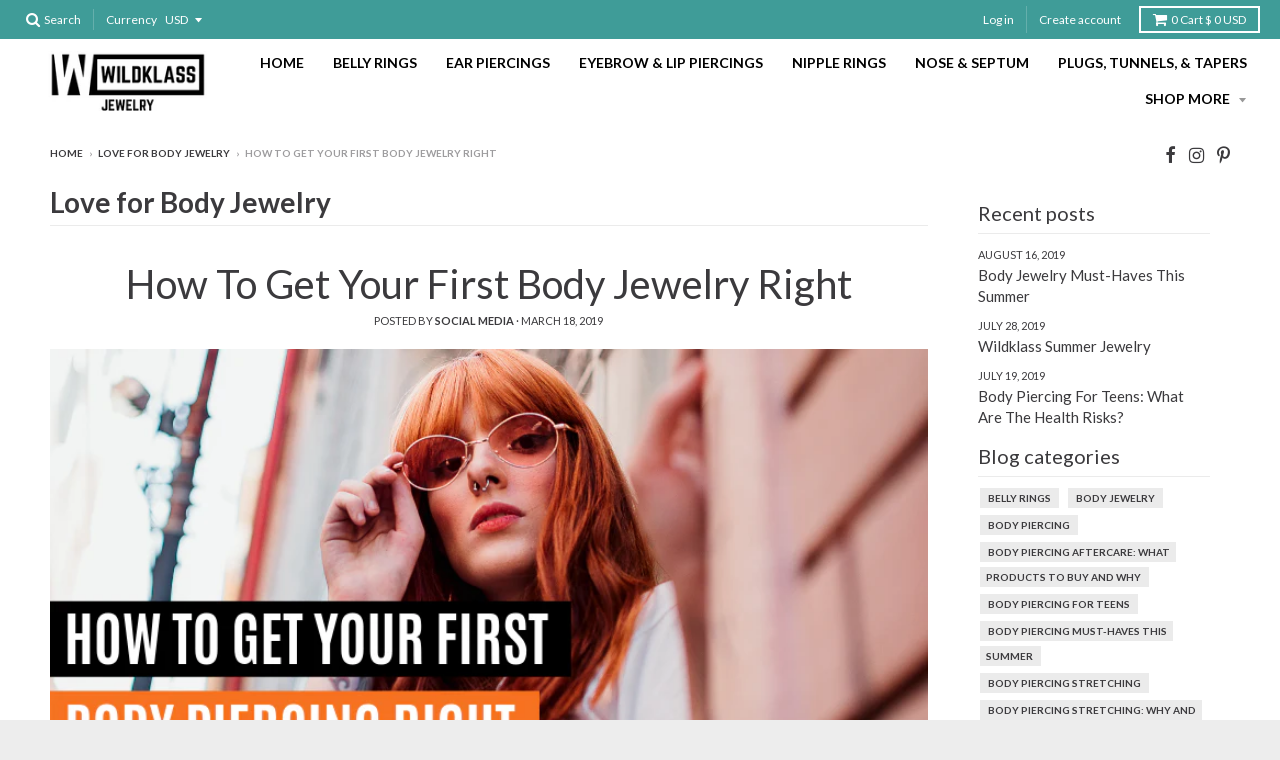

--- FILE ---
content_type: text/html; charset=utf-8
request_url: https://www.wildklass.com/blogs/love-for-body-jewelry/how-to-get-your-first-body-jewelry-right
body_size: 54714
content:
<!doctype html>
<!--[if IE 8]><html class="no-js lt-ie9" lang="en"> <![endif]-->
<!--[if IE 9 ]><html class="ie9 no-js"> <![endif]-->
<!--[if (gt IE 9)|!(IE)]><!--> <html class="no-js" lang="en"> <!--<![endif]-->
<head>
  <meta name="msvalidate.01" content="2C36A8C485ED66C43B863BD665277017" />
<meta name="google-site-verification" content="UaZhyxOS6qfkBJ6wCag6utUuCibfhw1buIQBiZzfSJ8" />
  <meta charset="utf-8">
  <meta http-equiv="X-UA-Compatible" content="IE=edge,chrome=1">
  <link rel="canonical" href="https://www.wildklass.com/blogs/love-for-body-jewelry/how-to-get-your-first-body-jewelry-right">
  <meta name="viewport" content="width=device-width,initial-scale=1">
  <meta name="theme-color" content="#3f9c98">

  
  <link rel="shortcut icon" href="//www.wildklass.com/cdn/shop/files/FAVI_32x32.png?v=1613522825" type="image/png" />
  

  <title>
    How To Get Your First Body Jewelry Right &ndash; WildKlass Jewelry
  </title>

  
    <meta name="description" content="Some body jewelry pieces are just cut above the rest. However, because of the range of choices available around, it might be overwhelming to at first to find the right item for you. However, with the right information, you should be able to pick out which one suits you best. The following sections offer tips on how to ">
  

  
<meta property="og:site_name" content="WildKlass Jewelry">
<meta property="og:url" content="https://www.wildklass.com/blogs/love-for-body-jewelry/how-to-get-your-first-body-jewelry-right">
<meta property="og:title" content="How To Get Your First Body Jewelry Right">
<meta property="og:type" content="article">
<meta property="og:description" content="Some body jewelry pieces are just cut above the rest. However, because of the range of choices available around, it might be overwhelming to at first to find the right item for you. "><meta property="og:image" content="http://www.wildklass.com/cdn/shop/articles/WILDKLASS_BLOG_PINTEREST_1_1024x1024.png?v=1553177872">
<meta property="og:image:secure_url" content="https://www.wildklass.com/cdn/shop/articles/WILDKLASS_BLOG_PINTEREST_1_1024x1024.png?v=1553177872">

<meta name="twitter:site" content="@">
<meta name="twitter:card" content="summary_large_image">
<meta name="twitter:title" content="How To Get Your First Body Jewelry Right">
<meta name="twitter:description" content="Some body jewelry pieces are just cut above the rest. However, because of the range of choices available around, it might be overwhelming to at first to find the right item for you. ">


  <script>window.performance && window.performance.mark && window.performance.mark('shopify.content_for_header.start');</script><meta name="facebook-domain-verification" content="maidu418q72vl5q8ei7y6bvcbneo2e">
<meta name="facebook-domain-verification" content="kavkkohkucujp0cd9w6xi5y1q8e4fj">
<meta id="shopify-digital-wallet" name="shopify-digital-wallet" content="/9838216/digital_wallets/dialog">
<meta name="shopify-checkout-api-token" content="55816aa8ff9b169818193ba5d1c45377">
<meta id="in-context-paypal-metadata" data-shop-id="9838216" data-venmo-supported="false" data-environment="production" data-locale="en_US" data-paypal-v4="true" data-currency="USD">
<link rel="alternate" type="application/atom+xml" title="Feed" href="/blogs/love-for-body-jewelry.atom" />
<script async="async" src="/checkouts/internal/preloads.js?locale=en-US"></script>
<link rel="preconnect" href="https://shop.app" crossorigin="anonymous">
<script async="async" src="https://shop.app/checkouts/internal/preloads.js?locale=en-US&shop_id=9838216" crossorigin="anonymous"></script>
<script id="apple-pay-shop-capabilities" type="application/json">{"shopId":9838216,"countryCode":"US","currencyCode":"USD","merchantCapabilities":["supports3DS"],"merchantId":"gid:\/\/shopify\/Shop\/9838216","merchantName":"WildKlass Jewelry","requiredBillingContactFields":["postalAddress","email"],"requiredShippingContactFields":["postalAddress","email"],"shippingType":"shipping","supportedNetworks":["visa","masterCard","amex","discover","elo","jcb"],"total":{"type":"pending","label":"WildKlass Jewelry","amount":"1.00"},"shopifyPaymentsEnabled":true,"supportsSubscriptions":true}</script>
<script id="shopify-features" type="application/json">{"accessToken":"55816aa8ff9b169818193ba5d1c45377","betas":["rich-media-storefront-analytics"],"domain":"www.wildklass.com","predictiveSearch":true,"shopId":9838216,"locale":"en"}</script>
<script>var Shopify = Shopify || {};
Shopify.shop = "wildklass-jewelry.myshopify.com";
Shopify.locale = "en";
Shopify.currency = {"active":"USD","rate":"1.0"};
Shopify.country = "US";
Shopify.theme = {"name":"Backup","id":32084852826,"schema_name":"District","schema_version":"2.3.3","theme_store_id":null,"role":"main"};
Shopify.theme.handle = "null";
Shopify.theme.style = {"id":null,"handle":null};
Shopify.cdnHost = "www.wildklass.com/cdn";
Shopify.routes = Shopify.routes || {};
Shopify.routes.root = "/";</script>
<script type="module">!function(o){(o.Shopify=o.Shopify||{}).modules=!0}(window);</script>
<script>!function(o){function n(){var o=[];function n(){o.push(Array.prototype.slice.apply(arguments))}return n.q=o,n}var t=o.Shopify=o.Shopify||{};t.loadFeatures=n(),t.autoloadFeatures=n()}(window);</script>
<script>
  window.ShopifyPay = window.ShopifyPay || {};
  window.ShopifyPay.apiHost = "shop.app\/pay";
  window.ShopifyPay.redirectState = null;
</script>
<script id="shop-js-analytics" type="application/json">{"pageType":"article"}</script>
<script defer="defer" async type="module" src="//www.wildklass.com/cdn/shopifycloud/shop-js/modules/v2/client.init-shop-cart-sync_BApSsMSl.en.esm.js"></script>
<script defer="defer" async type="module" src="//www.wildklass.com/cdn/shopifycloud/shop-js/modules/v2/chunk.common_CBoos6YZ.esm.js"></script>
<script type="module">
  await import("//www.wildklass.com/cdn/shopifycloud/shop-js/modules/v2/client.init-shop-cart-sync_BApSsMSl.en.esm.js");
await import("//www.wildklass.com/cdn/shopifycloud/shop-js/modules/v2/chunk.common_CBoos6YZ.esm.js");

  window.Shopify.SignInWithShop?.initShopCartSync?.({"fedCMEnabled":true,"windoidEnabled":true});

</script>
<script>
  window.Shopify = window.Shopify || {};
  if (!window.Shopify.featureAssets) window.Shopify.featureAssets = {};
  window.Shopify.featureAssets['shop-js'] = {"shop-cart-sync":["modules/v2/client.shop-cart-sync_DJczDl9f.en.esm.js","modules/v2/chunk.common_CBoos6YZ.esm.js"],"init-fed-cm":["modules/v2/client.init-fed-cm_BzwGC0Wi.en.esm.js","modules/v2/chunk.common_CBoos6YZ.esm.js"],"init-windoid":["modules/v2/client.init-windoid_BS26ThXS.en.esm.js","modules/v2/chunk.common_CBoos6YZ.esm.js"],"shop-cash-offers":["modules/v2/client.shop-cash-offers_DthCPNIO.en.esm.js","modules/v2/chunk.common_CBoos6YZ.esm.js","modules/v2/chunk.modal_Bu1hFZFC.esm.js"],"shop-button":["modules/v2/client.shop-button_D_JX508o.en.esm.js","modules/v2/chunk.common_CBoos6YZ.esm.js"],"init-shop-email-lookup-coordinator":["modules/v2/client.init-shop-email-lookup-coordinator_DFwWcvrS.en.esm.js","modules/v2/chunk.common_CBoos6YZ.esm.js"],"shop-toast-manager":["modules/v2/client.shop-toast-manager_tEhgP2F9.en.esm.js","modules/v2/chunk.common_CBoos6YZ.esm.js"],"shop-login-button":["modules/v2/client.shop-login-button_DwLgFT0K.en.esm.js","modules/v2/chunk.common_CBoos6YZ.esm.js","modules/v2/chunk.modal_Bu1hFZFC.esm.js"],"avatar":["modules/v2/client.avatar_BTnouDA3.en.esm.js"],"init-shop-cart-sync":["modules/v2/client.init-shop-cart-sync_BApSsMSl.en.esm.js","modules/v2/chunk.common_CBoos6YZ.esm.js"],"pay-button":["modules/v2/client.pay-button_BuNmcIr_.en.esm.js","modules/v2/chunk.common_CBoos6YZ.esm.js"],"init-shop-for-new-customer-accounts":["modules/v2/client.init-shop-for-new-customer-accounts_DrjXSI53.en.esm.js","modules/v2/client.shop-login-button_DwLgFT0K.en.esm.js","modules/v2/chunk.common_CBoos6YZ.esm.js","modules/v2/chunk.modal_Bu1hFZFC.esm.js"],"init-customer-accounts-sign-up":["modules/v2/client.init-customer-accounts-sign-up_TlVCiykN.en.esm.js","modules/v2/client.shop-login-button_DwLgFT0K.en.esm.js","modules/v2/chunk.common_CBoos6YZ.esm.js","modules/v2/chunk.modal_Bu1hFZFC.esm.js"],"shop-follow-button":["modules/v2/client.shop-follow-button_C5D3XtBb.en.esm.js","modules/v2/chunk.common_CBoos6YZ.esm.js","modules/v2/chunk.modal_Bu1hFZFC.esm.js"],"checkout-modal":["modules/v2/client.checkout-modal_8TC_1FUY.en.esm.js","modules/v2/chunk.common_CBoos6YZ.esm.js","modules/v2/chunk.modal_Bu1hFZFC.esm.js"],"init-customer-accounts":["modules/v2/client.init-customer-accounts_C0Oh2ljF.en.esm.js","modules/v2/client.shop-login-button_DwLgFT0K.en.esm.js","modules/v2/chunk.common_CBoos6YZ.esm.js","modules/v2/chunk.modal_Bu1hFZFC.esm.js"],"lead-capture":["modules/v2/client.lead-capture_Cq0gfm7I.en.esm.js","modules/v2/chunk.common_CBoos6YZ.esm.js","modules/v2/chunk.modal_Bu1hFZFC.esm.js"],"shop-login":["modules/v2/client.shop-login_BmtnoEUo.en.esm.js","modules/v2/chunk.common_CBoos6YZ.esm.js","modules/v2/chunk.modal_Bu1hFZFC.esm.js"],"payment-terms":["modules/v2/client.payment-terms_BHOWV7U_.en.esm.js","modules/v2/chunk.common_CBoos6YZ.esm.js","modules/v2/chunk.modal_Bu1hFZFC.esm.js"]};
</script>
<script>(function() {
  var isLoaded = false;
  function asyncLoad() {
    if (isLoaded) return;
    isLoaded = true;
    var urls = ["https:\/\/www.usefomo.com\/api\/v1\/B7PEYNmf20J8PzH-vGGURA\/load.js?shop=wildklass-jewelry.myshopify.com","\/\/social-login.oxiapps.com\/api\/init?vt=928352\u0026shop=wildklass-jewelry.myshopify.com"];
    for (var i = 0; i < urls.length; i++) {
      var s = document.createElement('script');
      s.type = 'text/javascript';
      s.async = true;
      s.src = urls[i];
      var x = document.getElementsByTagName('script')[0];
      x.parentNode.insertBefore(s, x);
    }
  };
  if(window.attachEvent) {
    window.attachEvent('onload', asyncLoad);
  } else {
    window.addEventListener('load', asyncLoad, false);
  }
})();</script>
<script id="__st">var __st={"a":9838216,"offset":-28800,"reqid":"b7af00e4-e013-4774-8c51-20fe80ddf166-1768874289","pageurl":"www.wildklass.com\/blogs\/love-for-body-jewelry\/how-to-get-your-first-body-jewelry-right","s":"articles-28848160858","u":"641cc3f131b5","p":"article","rtyp":"article","rid":28848160858};</script>
<script>window.ShopifyPaypalV4VisibilityTracking = true;</script>
<script id="captcha-bootstrap">!function(){'use strict';const t='contact',e='account',n='new_comment',o=[[t,t],['blogs',n],['comments',n],[t,'customer']],c=[[e,'customer_login'],[e,'guest_login'],[e,'recover_customer_password'],[e,'create_customer']],r=t=>t.map((([t,e])=>`form[action*='/${t}']:not([data-nocaptcha='true']) input[name='form_type'][value='${e}']`)).join(','),a=t=>()=>t?[...document.querySelectorAll(t)].map((t=>t.form)):[];function s(){const t=[...o],e=r(t);return a(e)}const i='password',u='form_key',d=['recaptcha-v3-token','g-recaptcha-response','h-captcha-response',i],f=()=>{try{return window.sessionStorage}catch{return}},m='__shopify_v',_=t=>t.elements[u];function p(t,e,n=!1){try{const o=window.sessionStorage,c=JSON.parse(o.getItem(e)),{data:r}=function(t){const{data:e,action:n}=t;return t[m]||n?{data:e,action:n}:{data:t,action:n}}(c);for(const[e,n]of Object.entries(r))t.elements[e]&&(t.elements[e].value=n);n&&o.removeItem(e)}catch(o){console.error('form repopulation failed',{error:o})}}const l='form_type',E='cptcha';function T(t){t.dataset[E]=!0}const w=window,h=w.document,L='Shopify',v='ce_forms',y='captcha';let A=!1;((t,e)=>{const n=(g='f06e6c50-85a8-45c8-87d0-21a2b65856fe',I='https://cdn.shopify.com/shopifycloud/storefront-forms-hcaptcha/ce_storefront_forms_captcha_hcaptcha.v1.5.2.iife.js',D={infoText:'Protected by hCaptcha',privacyText:'Privacy',termsText:'Terms'},(t,e,n)=>{const o=w[L][v],c=o.bindForm;if(c)return c(t,g,e,D).then(n);var r;o.q.push([[t,g,e,D],n]),r=I,A||(h.body.append(Object.assign(h.createElement('script'),{id:'captcha-provider',async:!0,src:r})),A=!0)});var g,I,D;w[L]=w[L]||{},w[L][v]=w[L][v]||{},w[L][v].q=[],w[L][y]=w[L][y]||{},w[L][y].protect=function(t,e){n(t,void 0,e),T(t)},Object.freeze(w[L][y]),function(t,e,n,w,h,L){const[v,y,A,g]=function(t,e,n){const i=e?o:[],u=t?c:[],d=[...i,...u],f=r(d),m=r(i),_=r(d.filter((([t,e])=>n.includes(e))));return[a(f),a(m),a(_),s()]}(w,h,L),I=t=>{const e=t.target;return e instanceof HTMLFormElement?e:e&&e.form},D=t=>v().includes(t);t.addEventListener('submit',(t=>{const e=I(t);if(!e)return;const n=D(e)&&!e.dataset.hcaptchaBound&&!e.dataset.recaptchaBound,o=_(e),c=g().includes(e)&&(!o||!o.value);(n||c)&&t.preventDefault(),c&&!n&&(function(t){try{if(!f())return;!function(t){const e=f();if(!e)return;const n=_(t);if(!n)return;const o=n.value;o&&e.removeItem(o)}(t);const e=Array.from(Array(32),(()=>Math.random().toString(36)[2])).join('');!function(t,e){_(t)||t.append(Object.assign(document.createElement('input'),{type:'hidden',name:u})),t.elements[u].value=e}(t,e),function(t,e){const n=f();if(!n)return;const o=[...t.querySelectorAll(`input[type='${i}']`)].map((({name:t})=>t)),c=[...d,...o],r={};for(const[a,s]of new FormData(t).entries())c.includes(a)||(r[a]=s);n.setItem(e,JSON.stringify({[m]:1,action:t.action,data:r}))}(t,e)}catch(e){console.error('failed to persist form',e)}}(e),e.submit())}));const S=(t,e)=>{t&&!t.dataset[E]&&(n(t,e.some((e=>e===t))),T(t))};for(const o of['focusin','change'])t.addEventListener(o,(t=>{const e=I(t);D(e)&&S(e,y())}));const B=e.get('form_key'),M=e.get(l),P=B&&M;t.addEventListener('DOMContentLoaded',(()=>{const t=y();if(P)for(const e of t)e.elements[l].value===M&&p(e,B);[...new Set([...A(),...v().filter((t=>'true'===t.dataset.shopifyCaptcha))])].forEach((e=>S(e,t)))}))}(h,new URLSearchParams(w.location.search),n,t,e,['guest_login'])})(!0,!0)}();</script>
<script integrity="sha256-4kQ18oKyAcykRKYeNunJcIwy7WH5gtpwJnB7kiuLZ1E=" data-source-attribution="shopify.loadfeatures" defer="defer" src="//www.wildklass.com/cdn/shopifycloud/storefront/assets/storefront/load_feature-a0a9edcb.js" crossorigin="anonymous"></script>
<script crossorigin="anonymous" defer="defer" src="//www.wildklass.com/cdn/shopifycloud/storefront/assets/shopify_pay/storefront-65b4c6d7.js?v=20250812"></script>
<script data-source-attribution="shopify.dynamic_checkout.dynamic.init">var Shopify=Shopify||{};Shopify.PaymentButton=Shopify.PaymentButton||{isStorefrontPortableWallets:!0,init:function(){window.Shopify.PaymentButton.init=function(){};var t=document.createElement("script");t.src="https://www.wildklass.com/cdn/shopifycloud/portable-wallets/latest/portable-wallets.en.js",t.type="module",document.head.appendChild(t)}};
</script>
<script data-source-attribution="shopify.dynamic_checkout.buyer_consent">
  function portableWalletsHideBuyerConsent(e){var t=document.getElementById("shopify-buyer-consent"),n=document.getElementById("shopify-subscription-policy-button");t&&n&&(t.classList.add("hidden"),t.setAttribute("aria-hidden","true"),n.removeEventListener("click",e))}function portableWalletsShowBuyerConsent(e){var t=document.getElementById("shopify-buyer-consent"),n=document.getElementById("shopify-subscription-policy-button");t&&n&&(t.classList.remove("hidden"),t.removeAttribute("aria-hidden"),n.addEventListener("click",e))}window.Shopify?.PaymentButton&&(window.Shopify.PaymentButton.hideBuyerConsent=portableWalletsHideBuyerConsent,window.Shopify.PaymentButton.showBuyerConsent=portableWalletsShowBuyerConsent);
</script>
<script data-source-attribution="shopify.dynamic_checkout.cart.bootstrap">document.addEventListener("DOMContentLoaded",(function(){function t(){return document.querySelector("shopify-accelerated-checkout-cart, shopify-accelerated-checkout")}if(t())Shopify.PaymentButton.init();else{new MutationObserver((function(e,n){t()&&(Shopify.PaymentButton.init(),n.disconnect())})).observe(document.body,{childList:!0,subtree:!0})}}));
</script>
<link id="shopify-accelerated-checkout-styles" rel="stylesheet" media="screen" href="https://www.wildklass.com/cdn/shopifycloud/portable-wallets/latest/accelerated-checkout-backwards-compat.css" crossorigin="anonymous">
<style id="shopify-accelerated-checkout-cart">
        #shopify-buyer-consent {
  margin-top: 1em;
  display: inline-block;
  width: 100%;
}

#shopify-buyer-consent.hidden {
  display: none;
}

#shopify-subscription-policy-button {
  background: none;
  border: none;
  padding: 0;
  text-decoration: underline;
  font-size: inherit;
  cursor: pointer;
}

#shopify-subscription-policy-button::before {
  box-shadow: none;
}

      </style>

<script>window.performance && window.performance.mark && window.performance.mark('shopify.content_for_header.end');</script>

  <script>window.BOLD = window.BOLD || {};
    window.BOLD.common = window.BOLD.common || {};
    window.BOLD.common.Shopify = window.BOLD.common.Shopify || {};

    window.BOLD.common.Shopify.shop = {
        domain: 'www.wildklass.com',
        permanent_domain: 'wildklass-jewelry.myshopify.com',
        url: 'https://www.wildklass.com',
        secure_url: 'https://www.wildklass.com',
        money_format: "$ {{amount}}",
        currency: "USD"
    };

    window.BOLD.common.Shopify.cart = {"note":null,"attributes":{},"original_total_price":0,"total_price":0,"total_discount":0,"total_weight":0.0,"item_count":0,"items":[],"requires_shipping":false,"currency":"USD","items_subtotal_price":0,"cart_level_discount_applications":[],"checkout_charge_amount":0};
    window.BOLD.common.template = 'article';window.BOLD.common.Shopify.formatMoney = function(money, format) {
        function n(t, e) {
            return "undefined" == typeof t ? e : t
        }
        function r(t, e, r, i) {
            if (e = n(e, 2),
            r = n(r, ","),
            i = n(i, "."),
            isNaN(t) || null == t)
                return 0;
            t = (t / 100).toFixed(e);
            var o = t.split(".")
              , a = o[0].replace(/(\d)(?=(\d\d\d)+(?!\d))/g, "$1" + r)
              , s = o[1] ? i + o[1] : "";
            return a + s
        }
        "string" == typeof money && (money = money.replace(".", ""));
        var i = ""
          , o = /\{\{\s*(\w+)\s*\}\}/
          , a = format || window.BOLD.common.Shopify.shop.money_format || window.Shopify.money_format || "$ {{ amount }}";
        switch (a.match(o)[1]) {
            case "amount":
                i = r(money, 2);
                break;
            case "amount_no_decimals":
                i = r(money, 0);
                break;
            case "amount_with_comma_separator":
                i = r(money, 2, ".", ",");
                break;
            case "amount_no_decimals_with_comma_separator":
                i = r(money, 0, ".", ",");
                break;
            case "amount_with_space_separator":
                i = r(money, 2, ".", " ");
                break;
            case "amount_no_decimals_with_space_separator":
                i = r(money, 0, ".", " ");
                break;
        }
        return a.replace(o, i);
    };

    window.BOLD.common.Shopify.saveProduct = function (handle, product) {
        if (typeof handle === 'string' && typeof window.BOLD.common.Shopify.products[handle] === 'undefined') {
            if (typeof product === 'number') {
                window.BOLD.common.Shopify.handles[product] = handle;
                product = { id: product };
            }
            window.BOLD.common.Shopify.products[handle] = product;
        }
    };

	window.BOLD.common.Shopify.saveVariant = function (variant_id, variant) {
		if (typeof variant_id === 'number' && typeof window.BOLD.common.Shopify.variants[variant_id] === 'undefined') {
			window.BOLD.common.Shopify.variants[variant_id] = variant;
		}
	};window.BOLD.common.Shopify.products = window.BOLD.common.Shopify.products || {};
    window.BOLD.common.Shopify.variants = window.BOLD.common.Shopify.variants || {};
    window.BOLD.common.Shopify.handles = window.BOLD.common.Shopify.handles || {};window.BOLD.common.Shopify.saveProduct(null, null);window.BOLD.common.Shopify.metafields = window.BOLD.common.Shopify.metafields || {};window.BOLD.common.Shopify.metafields["bold_rp"] = {};</script>

<link href="//www.wildklass.com/cdn/shop/t/66/assets/bold-upsell.css?v=39886482663443346461535904924" rel="stylesheet" type="text/css" media="all" />
<link href="//www.wildklass.com/cdn/shop/t/66/assets/bold-upsell-custom.css?v=157476255988720460371535904924" rel="stylesheet" type="text/css" media="all" />


  
  
  

  
  
  
  
  
    <link href="//fonts.googleapis.com/css?family=Lato:400,400italic,700,700italic|Lato:400,400italic,700,700italic|Lato:400,400italic,700,700italic|" rel="stylesheet" type="text/css" media="all" />
  


  <link href="//www.wildklass.com/cdn/shop/t/66/assets/theme.scss.css?v=152940333160117547091667319936" rel="stylesheet" type="text/css" media="all" />

  

  <!-- /snippets/oldIE-js.liquid -->


<!--[if lt IE 9]>

<script src="//cdnjs.cloudflare.com/ajax/libs/html5shiv/3.7.2/html5shiv.min.js" type="text/javascript"></script>
<script src="//www.wildklass.com/cdn/shop/t/66/assets/respond.min.js?v=52248677837542619231535904929" type="text/javascript"></script>
<link href="//www.wildklass.com/cdn/shop/t/66/assets/respond-proxy.html" id="respond-proxy" rel="respond-proxy" />
<link href="//www.wildklass.com/search?q=88e3777918133ea5c8168d5e4ce1bdea" id="respond-redirect" rel="respond-redirect" />
<script src="//www.wildklass.com/search?q=88e3777918133ea5c8168d5e4ce1bdea" type="text/javascript"></script>
<![endif]-->

  <script>
    window.StyleHatch = window.StyleHatch || {};
    StyleHatch.currencyFormat = "$ {{amount}}";
    StyleHatch.Strings = {
      instagramAddToken: "Add your Instagram access token.",
      instagramInvalidToken: "The Instagram access token is invalid. Check to make sure you added the complete token.",
      instagramRateLimitToken: "Your store is currently over Instagram\u0026#39;s rate limit. Contact Style Hatch support for details.",
      addToCart: "Add to Cart",
      soldOut: "Sold Out"
    }
    StyleHatch.ajaxCartEnable = true;
    // Post defer
    window.addEventListener('DOMContentLoaded', function() {
      (function( $ ) {
      

      
      
      })(jq223);
    });
    document.documentElement.className = document.documentElement.className.replace('no-js', 'js');
  </script>

  <script type="text/javascript">
    window.lazySizesConfig = window.lazySizesConfig || {};
    window.lazySizesConfig.expand = 1200;
    window.lazySizesConfig.loadMode = 3;
  </script>
  <!--[if (gt IE 9)|!(IE)]><!--><script src="//www.wildklass.com/cdn/shop/t/66/assets/lazysizes.min.js?v=18864737905805455751535904926" async="async"></script><!--<![endif]-->
  <!--[if lte IE 9]><script src="//www.wildklass.com/cdn/shop/t/66/assets/lazysizes.min.js?v=18864737905805455751535904926"></script><![endif]-->
  <!--[if (gt IE 9)|!(IE)]><!--><script src="//www.wildklass.com/cdn/shop/t/66/assets/vendor.js?v=33017147095501145641555716444" defer="defer"></script><!--<![endif]-->
  <!--[if lte IE 9]><script src="//www.wildklass.com/cdn/shop/t/66/assets/vendor.js?v=33017147095501145641555716444"></script><![endif]-->
  
    <script>
StyleHatch.currencyConverter = true;
StyleHatch.shopCurrency = 'USD';
StyleHatch.defaultCurrency = 'USD';
// Formatting
StyleHatch.currencyConverterFormat = 'money_with_currency_format';
StyleHatch.moneyWithCurrencyFormat = "$ {{amount}} USD";
StyleHatch.moneyFormat = "$ {{amount}}";
</script>
<!--[if (gt IE 9)|!(IE)]><!--><script src="//cdn.shopify.com/s/javascripts/currencies.js" defer="defer"></script><!--<![endif]-->
<!--[if lte IE 9]><script src="//cdn.shopify.com/s/javascripts/currencies.js"></script><![endif]-->
<!--[if (gt IE 9)|!(IE)]><!--><script src="//www.wildklass.com/cdn/shop/t/66/assets/jquery.currencies.min.js?v=152637954936623000011555715977" defer="defer"></script><!--<![endif]-->
<!--[if lte IE 9]><script src="//www.wildklass.com/cdn/shop/t/66/assets/jquery.currencies.min.js?v=152637954936623000011555715977"></script><![endif]-->

  
  <!--[if (gt IE 9)|!(IE)]><!--><script src="//www.wildklass.com/cdn/shop/t/66/assets/theme.min.js?v=150177016056223058261535904931" defer="defer"></script><!--<![endif]-->
  <!--[if lte IE 9]><script src="//www.wildklass.com/cdn/shop/t/66/assets/theme.min.js?v=150177016056223058261535904931"></script><![endif]-->


      <link href="//www.wildklass.com/cdn/shop/t/66/assets/paymentfont.scss.css?v=111810767529659928431687202942" rel="stylesheet" type="text/css" media="all" />
    

 


<link href="//www.wildklass.com/cdn/shop/t/66/assets/instabadge.css?v=57606964595109163331535904940" rel="stylesheet" type="text/css" media="all" />



<script type="text/javascript">

window.instabadge = {}
window.instabadge.productBadgeMap = { "" : false }
window.instabadge.type = "TYPE_NONE"

if(typeof jQuery=='undefined') {
  var headTag = document.getElementsByTagName("head")[0];
  var jqTag = document.createElement('script');
  jqTag.type = 'text/javascript';
  jqTag.src = 'https://code.jquery.com/jquery-3.2.1.min.js ';
  jqTag.onload = function(){
    if (window.setupInstabadge){
      window.setupInstabadge();
    }
  };
  headTag.appendChild(jqTag);
}

</script>




<link rel="stylesheet" href="//www.wildklass.com/cdn/shop/t/66/assets/sca-pp.css?v=26248894406678077071535904930">
 <script>
  
  SCAPPShop = {};
    
  </script>
<script src="//www.wildklass.com/cdn/shop/t/66/assets/sca-pp-initial.js?v=8932939836259108101535904930" type="text/javascript"></script>
   


<script id="sca_fg_cart_ShowGiftAsProductTemplate" type="text/template">
  
  <div class="item not-sca-qv" id="sca-freegift-{{productID}}">
    <a class="close_box" style="display: none;position: absolute;top:5px;right: 10px;font-size: 22px;font-weight: bold;cursor: pointer;text-decoration:none;color: #aaa;">×</a>
    <img class="lazyOwl" data-src="{{productImageURL}}">
    <div class="sca-product-shop">
      <div class="f-fix"><span class="sca-product-title" style="white-space: nowrap;color:#000;{{showfgTitle}}">{{productTitle}}</span>
          <div id="product-variants-{{productID}}">
            <div class="sca-price" id="price-field-{{productID}}">
              <span class="sca-old-price">{{variant_compare_at_price}}</span>
              <span class="sca-special-price">{{variant_price}}</span>
            </div>
            <div id="stay-content-sca-freegift-{{productID}}" class="sca-fg-cart-item">
              <a class="close_box" style="display: none;position: absolute;top:5px;right: 10px;font-size: 22px;font-weight: bold;cursor: pointer;text-decoration:none;color: #aaa;">×</a>
              <select id="product-select-{{productID}}" name="id" style="display: none">
                {{optionVariantData}}
              </select>
            </div>
          </div>
          <button type='button' id="sca-btn-select-{{productID}}" class="sca-button" onclick="onclickSelect_{{productID}}();"><span>{{SelectButton}}</span></button>
          <button type='button' id="sca-btn-{{productID}}" class="sca-button" style="display: none"><span>{{AddToCartButton}}</span></button>
      </div>
    </div>
  </div>
  
</script>
<script id = "sca_fg_cart_ShowGiftAsProductScriptTemplate" type="text/template">
  
    var selectCallback_{{productID}} = function(variant, selector) { if (variant) { if (variant.available) { $("#sca-btn-{{productID}}").removeClass("disabled").removeAttr("disabled").html("<span>{{AddToCartButton}}</span>").fadeTo(200, 1); $('#sca-btn-{{productID}}').unbind('click'); $("#sca-btn-{{productID}}").click(SECOMAPP.jQuery.proxy(function() { SECOMAPP.addGiftToCart(variant.id, 1); }, variant)); } else { $("#sca-btn-{{productID}}").html("<span>{{UnavailableButton}}</span>").addClass("disabled").attr("disabled", "disabled").fadeTo(200, 0.5); } if (variant.compare_at_price > variant.price) { $("#price-field-{{productID}}").html("<span class='sca-old-price'>" + SECOMAPP.formatMoney(variant.compare_at_price) + "</span>" + "&nbsp;<s class='sca-special-price'>" + SECOMAPP.formatMoney(variant.price) + "</s>"); } else { $("#price-field-{{productID}}").html("<span class='sca-special-price'>" + SECOMAPP.formatMoney(variant.price) + "</span>"); } } else { $("#sca-btn-{{productID}}").html("<span>{{UnavailableButton}}</span>").addClass("disabled").attr("disabled", "disabled").fadeTo(200, 0.5); } if (variant && variant.featured_image) { var originalImage = $("#sca-freegift-{{productID}} img"); var newImage = variant.featured_image; var element = originalImage[0]; Shopify.Image.switchImage(newImage, element, function(newImageSizedSrc, newImage, element) { $(element).parents("a").attr("href", newImageSizedSrc); $(element).attr("src", newImageSizedSrc); }); }};var onclickSelect_{{productID}} = function() { SECOMAPP.jQuery.getJSON("/products/{{productHandle}}.js", function(product) { if (product.options.length == 1) { $("<label><strong>" + product.options[0].name + "</strong></label>").insertBefore('#product-select-{{productID}}'); } var options = []; SECOMAPP.jQuery.each(product.options, function(index, value) { options[index] = value.name; }); product.options = options; var clonevariants = {{variantsGiftList}}; var mainvariants = {{mainVariantsList}}; for (var pvid = product.variants.length - 1; pvid > -1; pvid--) { if (clonevariants.indexOf(product.variants[pvid].id) < 0 && mainvariants.indexOf(product.variants[pvid].id) < 0) { product.variants.splice(pvid, 1); } } for (var vid = mainvariants.length - 1; vid > -1; vid--) { var clone_id = clonevariants[vid]; var main_id = mainvariants[vid]; var clone_pos = 0; var main_pos = 0; for (var pvid = product.variants.length - 1; pvid > -1; pvid--) { if (product.variants[pvid].id == clone_id) { clone_pos = pvid; } else if (product.variants[pvid].id == main_id) { main_pos = pvid; } } product.variants[clone_pos].available = product.variants[main_pos].available; product.variants[clone_pos].inventory_management = product.variants[main_pos].inventory_management; product.variants[clone_pos].inventory_policy = product.variants[main_pos].inventory_policy; product.variants[clone_pos].inventory_quantity = product.variants[main_pos].inventory_quantity; product.variants[clone_pos].option1 = product.variants[main_pos].option1; product.variants[clone_pos].options[0].name = product.variants[main_pos].options[0].name; if (product.variants[clone_pos].options[1]) { product.variants[clone_pos].options[1].name = product.variants[main_pos].options[1].name; product.variants[clone_pos].option2 = product.variants[main_pos].option2; } if (product.variants[clone_pos].options[2]) { product.variants[clone_pos].options[2].name = product.variants[main_pos].options[2].name; product.variants[clone_pos].option3 = product.variants[main_pos].option3; } product.variants[clone_pos].title = product.variants[main_pos].title; product.variants[clone_pos].name = product.variants[main_pos].name; product.variants[clone_pos].public_title = product.variants[main_pos].public_title; product.variants.splice(main_pos, 1); } $("#sca-btn-select-{{productID}}").hide(); $("#product-select-{{productID}}").show(); $("#sca-btn-{{productID}}").show(); $("#stay-content-sca-freegift-{{productID}} .close_box").show(); $("#stay-content-sca-freegift-{{productID}} .close_box").click(function() { $("#stay-content-sca-freegift-{{productID}}").hide(); $("#sca-btn-{{productID}}").hide(); $("#sca-btn-select-{{productID}}").show(); }); new Shopify.OptionSelectors("product-select-{{productID}}", { product: product, onVariantSelected: selectCallback_{{productID}}, enableHistoryState: true }); if (product.variants.length == 1 && product.variants[0].title.indexOf("Default") !== -1) { jQuery("#sca-freegift-{{productID}} .selector-wrapper").hide(); } else { $("#stay-content-sca-freegift-{{productID}}").show(); $("#stay-content-sca-freegift-{{productID}}").focus(); } onclickSelect_{{productID}} = function() { $("#stay-content-sca-freegift-{{productID}}").show(); $("#sca-btn-{{productID}}").show(); $("#sca-btn-select-{{productID}}").hide(); } });};
  
</script>

<script id="sca_fg_cart_ShowGiftAsVariantTemplate" type="text/template">
  
  <div class="item not-sca-qv" id="sca-freegift-{{variantID}}">
    <img class="lazyOwl" data-src="{{variantImageURL}}">
    <div class="sca-product-shop">
      <div class="f-fix">
        <span class="sca-product-title" style="white-space: nowrap;color:#000;">{{variantTitle}}</span>
        <div class="sca-price">
          <span class="sca-old-price">{{variant_compare_at_price}}</span>
          <span class="sca-special-price">{{variant_price}}</span>
        </div>
        <button type="button" id="sca-btn{{variantID}}" class="sca-button" onclick="SECOMAPP.addGiftToCart({{variantID}},1);">
          <span>{{AddToCartButton}}</span>
        </button>
      </div>
    </div>
  </div>
  
</script>

<script id="sca_fg_prod_GiftList" type="text/template">
  
  <a style="text-decoration: none !important" id ="{{giftShowID}}" class="product-image freegif-product-image freegift-info-{{giftShowID}}"
     title="{{giftTitle}}" href="/products/{{productsHandle}}">
    <img class="not-sca-qv" src="{{giftImgUrl}}" alt="{{giftTitle}}" />
  </a>
  
</script>

<script id="sca_fg_prod_Gift_PopupDetail" type="text/template">
  
  <div class="sca-fg-item fg-info-{{giftShowID}}" style="display:none;z-index:2147483647;">
    <div class="sca-fg-item-options">
      <div class="sca-fg-item-option-title">
        <em>{{freegiftRuleName}}</em>
      </div>
      <div class="sca-fg-item-option-ct">
        <!--        <div class="sca-fg-image-item">
                        <img src="{{giftImgUrl}}" /> -->
        <div class="sca-fg-item-name">
          <a href="#">{{giftTitle}}</a>
        </div>
        <!--        </div> -->
      </div>
    </div>
  </div>
  
</script>

<script id="sca_fg_ajax_GiftListPopup" type="text/template">
  
  <div id="freegift_popup" class="mfp-hide">
    <div id="sca-fg-owl-carousel">
      <div id="freegift_cart_container" class="sca-fg-cart-container" style="display: none;">
        <div id="freegift_message" class="owl-carousel"></div>
      </div>
      <div id="sca-fg-slider-cart" style="display: none;">
        <div class="sca-fg-cart-title">
          <strong>{{popupTitle}}</strong>
        </div>
        <div id="sca_freegift_list" class="owl-carousel"></div>
      </div>
    </div>
  </div>
  
</script>



<link href="//www.wildklass.com/cdn/shop/t/66/assets/sca.freegift.css?v=138222768784184426861535904930" rel="stylesheet" type="text/css" media="all" />
<script src="//www.wildklass.com/cdn/shopifycloud/storefront/assets/themes_support/option_selection-b017cd28.js" type="text/javascript"></script>
<script>
    Shopify.money_format = "$ {{amount}}";
    //enable checking free gifts condition when checkout clicked
    if ((typeof SECOMAPP) === 'undefined') { window.SECOMAPP = {}; };
    SECOMAPP.enableOverrideCheckout = true;
</script>
<script type="text/javascript">(function(){if(typeof SECOMAPP==="undefined"){SECOMAPP={};};if(typeof Shopify==="undefined"){Shopify={};};SECOMAPP.fg_ver=1529520381;SECOMAPP.gifts_list_avai={"12153028444250":true};})();</script>
<script src="//www.wildklass.com/cdn/shop/t/66/assets/sca.freegifts.data.js?v=58467080659072990401535904931" type="text/javascript"></script>
<script data-cfasync="false" type="text/javascript">
  /* Smart Ecommerce App (SEA Inc)
   * http://www.secomapp.com
   * Do not reuse those source codes if don't have permission of us.
   * */
  
  (function(){if(!Array.isArray){Array.isArray=function(e){return Object.prototype.toString.call(e)==="[object Array]"}}"function"!==typeof Object.create&&(Object.create=function(e){function t(){}t.prototype=e;return new t});if(!Object.keys){Object.keys=function(e){var t=[],i;for(i in e){if(Object.prototype.hasOwnProperty.call(e,i)){t.push(i)}}return t}}if(!String.prototype.endsWith){Object.defineProperty(String.prototype,"endsWith",{value:function(e,t){var i=this.toString();if(t===undefined||t>i.length){t=i.length}t-=e.length;var r=i.indexOf(e,t);return r!==-1&&r===t},writable:true,enumerable:true,configurable:true})}if(!Array.prototype.indexOf){Array.prototype.indexOf=function(e,t){var i;if(this==null){throw new TypeError('"this" is null or not defined')}var r=Object(this);var o=r.length>>>0;if(o===0){return-1}var n=+t||0;if(Math.abs(n)===Infinity){n=0}if(n>=o){return-1}i=Math.max(n>=0?n:o-Math.abs(n),0);while(i<o){if(i in r&&r[i]===e){return i}i++}return-1}}if(!Array.prototype.forEach){Array.prototype.forEach=function(e,t){var i,r;if(this==null){throw new TypeError(" this is null or not defined")}var o=Object(this);var n=o.length>>>0;if(typeof e!=="function"){throw new TypeError(e+" is not a function")}if(arguments.length>1){i=t}r=0;while(r<n){var a;if(r in o){a=o[r];e.call(i,a,r,o)}r++}}}console=console||{};console.log=console.log||function(){};if(typeof Shopify==="undefined"){Shopify={}}if(typeof Shopify.onError!=="function"){Shopify.onError=function(){}}if(typeof SECOMAPP==="undefined"){SECOMAPP={}}SECOMAPP.removeGiftsVariant=function(e){setTimeout(function(){try{e("select option").not(".sca-fg-cart-item select option").filter(function(){var t=e(this).val();var i=e(this).text();if(i.indexOf(" - ")!==-1){i=i.slice(0,i.indexOf(" - "))}var r=[];if(i.indexOf(" / ")!==-1){r=i.split(" / ");i=r[r.length-1]}if(typeof SECOMAPP.gifts_list_avai!=="undefined"&&typeof SECOMAPP.gifts_list_avai[t]!=="undefined"||i.endsWith("% off)")){e("select option").not(".sca-fg-cart-item select option").filter(function(){var r=e(this).val();var o=e(this).text();return o.endsWith(i)||r==t||o.endsWith("% off)")}).remove();e(".dropdown *,ul li,label,div").filter(function(){var r=e(this).html(),o=e(this).data("value");return r&&r.endsWith(i)||r&&r.endsWith("% off)")||o==t}).remove();return true}return false})}catch(e){console.log(e)}},500)};SECOMAPP.formatMoney=function(e,t){if(typeof e=="string"){e=e.replace(".","")}var i="";var r=typeof Shopify!=="undefined"&&typeof Shopify.money_format!=="undefined"?Shopify.money_format:"{{amount}}";var o=/\{\{\s*(\w+)\s*\}\}/;var n=t||(typeof this.fgsettings.sca_currency_format==="string"&&this.fgsettings.sca_currency_format.indexOf("amount")>-1?this.fgsettings.sca_currency_format:null)||r;if(n.indexOf("amount_no_decimals_no_comma_separator")<0&&n.indexOf("amount_no_comma_separator_up_cents")<0&&n.indexOf("amount_up_cents")<0&&typeof Shopify.formatMoney==="function"){return Shopify.formatMoney(e,n)}function a(e,t){return typeof e=="undefined"?t:e}function f(e,t,i,r,o,n){t=a(t,2);i=a(i,",");r=a(r,".");if(isNaN(e)||e==null){return 0}e=(e/100).toFixed(t);var f=e.split("."),c=f[0].replace(/(\d)(?=(\d\d\d)+(?!\d))/g,"$1"+i),s=f[1]?!o||!n?r+f[1]:o+f[1]+n:"";return c+s}switch(n.match(o)[1]){case"amount":i=f(e,2);break;case"amount_no_decimals":i=f(e,0);break;case"amount_with_comma_separator":i=f(e,2,",",".");break;case"amount_no_decimals_with_comma_separator":i=f(e,0,",",".");break;case"amount_no_decimals_no_comma_separator":i=f(e,0,"","");break;case"amount_up_cents":i=f(e,2,",","","<sup>","</sup>");break;case"amount_no_comma_separator_up_cents":i=f(e,2,"","","<sup>","</sup>");break}return n.replace(o,i)};SECOMAPP.setCookie=function(e,t,i,r,o){var n=new Date;n.setTime(n.getTime()+i*24*60*60*1e3+r*60*1e3);var a="expires="+n.toUTCString();document.cookie=e+"="+t+";"+a+(o?";path="+o:";path=/")};SECOMAPP.getCookie=function(e){var t=e+"=";var i=document.cookie.split(";");for(var r=0;r<i.length;r++){var o=i[r];while(o.charAt(0)==" ")o=o.substring(1);if(o.indexOf(t)==0)return o.substring(t.length,o.length)}return""};SECOMAPP.getQueryString=function(){var e={};var t=window.location.search.substring(1);var i=t.split("&");for(var r=0;r<i.length;r++){var o=i[r].split("=");if(typeof e[o[0]]==="undefined"){e[o[0]]=decodeURIComponent(o[1])}else if(typeof e[o[0]]==="string"){var n=[e[o[0]],decodeURIComponent(o[1])];e[o[0]]=n}else{e[o[0]].push(decodeURIComponent(o[1]))}}return e};SECOMAPP.freegifts_product_json=function(e){if(e){for(var t=0;t<e.options.length;t++){option=e.options[t];if(option.values)for(var i=0;i<option.values.length;i++){if(option.values[i].endsWith("(Freegifts)")||option.values[i].endsWith("% off)")){option.values.splice(i,1);i--}}}for(var r=function(e){for(var t in e)if(e.hasOwnProperty(t))return!1;return!0},o=e.price,n=e.price_max,a=e.price_min,f=e.compare_at_price,c=e.compare_at_price_max,s=e.compare_at_price_min,t=0;t<e.variants.length;t++){var i=e.variants[t],p=!i.option3?!i.option2?i.option1:i.option2:i.option3;"undefined"!=typeof SECOMAPP&&"undefined"!=typeof SECOMAPP.gifts_list_avai&&!r(SECOMAPP.gifts_list_avai)&&"undefined"!=typeof SECOMAPP.gifts_list_avai[i.id]||p.endsWith("(Freegifts)")||p.endsWith("% off)")?(e.variants.splice(t,1),t-=1):(n>=i.price&&(n=i.price,o=i.price),a<=i.price&&(a=i.price),i.compare_at_price&&(c>=i.compare_at_price&&(c=i.compare_at_price,f=i.compare_at_price),s<=i.compare_at_price&&(s=i.compare_at_price)),1==i.available&&(e.available=!0))}e.price=o,e.price_max=a,e.price_min=n,e.compare_at_price=f,e.compare_at_price_max=s,e.compare_at_price_min=c,e.price_varies=a>n?!0:!1,e.compare_at_price_varies=s>c?!0:!1}return e};SECOMAPP.fg_codes=[];if(SECOMAPP.getCookie("sca_fg_codes")!==""){SECOMAPP.fg_codes=JSON.parse(SECOMAPP.getCookie("sca_fg_codes"))}var e=SECOMAPP.getQueryString();if(e["freegifts_code"]&&SECOMAPP.fg_codes.indexOf(e["freegifts_code"])===-1){if(typeof SECOMAPP.activateOnlyOnePromoCode!=="undefined"&&SECOMAPP.activateOnlyOnePromoCode===true){SECOMAPP.fg_codes=[]}SECOMAPP.fg_codes.push(e["freegifts_code"]);SECOMAPP.setCookie("sca_fg_codes",JSON.stringify(SECOMAPP.fg_codes))}})();
  
  ;SECOMAPP.customer={};SECOMAPP.customer.email=null;SECOMAPP.customer.first_name=null;SECOMAPP.customer.last_name=null;SECOMAPP.customer.tags=null;SECOMAPP.customer.orders_count=null;SECOMAPP.customer.total_spent=null;SECOMAPP.customer.freegifts=[];
</script>

<!--begin-bc-sf-filter-css-->
  <link href="//www.wildklass.com/cdn/shop/t/66/assets/bc-sf-filter.css?v=73443991718495524001535904923" rel="stylesheet" type="text/css" media="all" />
<!--end-bc-sf-filter-css-->

    
    
<!--Gem_Page_Header_Script-->
<!-- "snippets/gem-app-header-scripts.liquid" was not rendered, the associated app was uninstalled -->
<!--End_Gem_Page_Header_Script-->
<link rel="preload" id="opinew-font-awesome" href="https://cdn.opinew.com/styles/opw-icons/style.css" as="style" onload="this.onload=null;this.rel='stylesheet'">
<noscript><link rel="stylesheet" href="https://cdn.opinew.com/styles/opw-icons/style.css"></noscript>
<style id='opinew_product_plugin_css'>.opinew-stars-plugin-link {
    cursor: pointer
    }
.stars-color {
    color: #FFC617
    } .v-card[data-v-d56a813a]{margin-top:100px;margin-right:1rem;margin-left:1rem}.text-white[data-v-d56a813a]{color:#fff}
/*! normalize.css v8.0.1 | MIT License | github.com/necolas/normalize.css */html[data-v-4cdd350a]{line-height:1.15;-webkit-text-size-adjust:100%}body[data-v-4cdd350a]{margin:0}hr[data-v-4cdd350a]{box-sizing:initial;height:0;overflow:visible}pre[data-v-4cdd350a]{font-family:monospace,monospace;font-size:1em}a[data-v-4cdd350a]{background-color:initial}b[data-v-4cdd350a],strong[data-v-4cdd350a]{font-weight:bolder}code[data-v-4cdd350a]{font-family:monospace,monospace;font-size:1em}img[data-v-4cdd350a]{border-style:none}button[data-v-4cdd350a],input[data-v-4cdd350a],select[data-v-4cdd350a],textarea[data-v-4cdd350a]{font-family:inherit;font-size:100%;line-height:1.15;margin:0}button[data-v-4cdd350a],input[data-v-4cdd350a]{overflow:visible}button[data-v-4cdd350a],select[data-v-4cdd350a]{text-transform:none}[type=button][data-v-4cdd350a],[type=reset][data-v-4cdd350a],[type=submit][data-v-4cdd350a],button[data-v-4cdd350a]{-webkit-appearance:button}[type=button][data-v-4cdd350a]::-moz-focus-inner,[type=reset][data-v-4cdd350a]::-moz-focus-inner,[type=submit][data-v-4cdd350a]::-moz-focus-inner,button[data-v-4cdd350a]::-moz-focus-inner{border-style:none;padding:0}[type=button][data-v-4cdd350a]:-moz-focusring,[type=reset][data-v-4cdd350a]:-moz-focusring,[type=submit][data-v-4cdd350a]:-moz-focusring,button[data-v-4cdd350a]:-moz-focusring{outline:1px dotted ButtonText}textarea[data-v-4cdd350a]{overflow:auto}[type=checkbox][data-v-4cdd350a],[type=radio][data-v-4cdd350a]{box-sizing:border-box;padding:0}[type=number][data-v-4cdd350a]::-webkit-inner-spin-button,[type=number][data-v-4cdd350a]::-webkit-outer-spin-button{height:auto}[type=search][data-v-4cdd350a]{-webkit-appearance:textfield;outline-offset:-2px}[type=search][data-v-4cdd350a]::-webkit-search-decoration{-webkit-appearance:none}[data-v-4cdd350a]::-webkit-file-upload-button{-webkit-appearance:button;font:inherit}details[data-v-4cdd350a]{display:block}[hidden][data-v-4cdd350a],template[data-v-4cdd350a]{display:none}h4[data-v-4cdd350a],h5[data-v-4cdd350a],hr[data-v-4cdd350a],p[data-v-4cdd350a],pre[data-v-4cdd350a]{margin:0}button[data-v-4cdd350a]{background-color:initial;background-image:none}button[data-v-4cdd350a]:focus{outline:1px dotted;outline:5px auto -webkit-focus-ring-color}ul[data-v-4cdd350a]{list-style:none;margin:0;padding:0}html[data-v-4cdd350a]{font-family:system-ui,BlinkMacSystemFont,-apple-system,Segoe UI,Montserrat,Oxygen,Ubuntu,Cantarell,Fira Sans,Droid Sans,Helvetica Neue,sans-serif;line-height:1.5}[data-v-4cdd350a],[data-v-4cdd350a]:after,[data-v-4cdd350a]:before{box-sizing:border-box;border-width:0;border-style:solid;border-color:#dae1e7}hr[data-v-4cdd350a]{border-top-width:1px}img[data-v-4cdd350a]{border-style:solid}textarea[data-v-4cdd350a]{resize:vertical}input[data-v-4cdd350a]::placeholder,textarea[data-v-4cdd350a]::placeholder{color:#a0aec0}[role=button][data-v-4cdd350a],button[data-v-4cdd350a]{cursor:pointer}table[data-v-4cdd350a]{border-collapse:collapse}h4[data-v-4cdd350a],h5[data-v-4cdd350a]{font-size:inherit;font-weight:inherit}a[data-v-4cdd350a]{color:inherit;text-decoration:inherit}button[data-v-4cdd350a],input[data-v-4cdd350a],select[data-v-4cdd350a],textarea[data-v-4cdd350a]{padding:0;line-height:inherit;color:inherit}code[data-v-4cdd350a],pre[data-v-4cdd350a]{font-family:Menlo,Monaco,Consolas,Liberation Mono,Courier New,monospace}iframe[data-v-4cdd350a],img[data-v-4cdd350a],svg[data-v-4cdd350a],video[data-v-4cdd350a]{display:block;vertical-align:middle}img[data-v-4cdd350a],video[data-v-4cdd350a]{max-width:100%;height:auto}.opw-overlay{position:fixed;top:0;left:0;display:flex;width:100%;height:100%;background:rgba(0,0,0,.5803921568627451);z-index:98;overflow-y:auto}.opw-modal-window{margin:auto;padding-bottom:10px;max-width:950px;background:#fff;box-shadow:2px 2px 20px 1px;border-radius:5px;padding:5px}.opw-modal-spacer{margin:auto;max-width:950px;background:transparent}.opw-modal-wrapper{margin:auto;min-width:100%}.opw-modal-button{display:block;border:none;cursor:pointer;margin-left:auto;background:transparent;padding-top:3%;padding-bottom:2%}.opw-floating-button{background-color:var(--opw-floatingWidgetButtonBackgroundColor)!important;border-color:var(--opw-floatingWidgetButtonTextColor)!important;font-size:var(--opw-navbarButtonsFontSize)!important;color:var(--opw-floatingWidgetButtonTextColor)!important;z-index:97!important;position:fixed!important;transform:rotate(90deg)!important;transform-origin:bottom left!important;padding:10px!important;top:50%!important}.opw-appearance-none{-webkit-appearance:none!important;appearance:none!important}.opw-bg-transparent{background-color:initial!important}.opw-bg-black{--bg-opacity:1!important;background-color:#22292f!important;background-color:rgba(34,41,47,var(--bg-opacity))!important}.opw-bg-grey{--bg-opacity:1!important;background-color:#b8c2cc!important;background-color:rgba(184,194,204,var(--bg-opacity))!important}.opw-bg-grey-light{--bg-opacity:1!important;background-color:#dae1e7!important;background-color:rgba(218,225,231,var(--bg-opacity))!important}.opw-bg-white{--bg-opacity:1!important;background-color:#fff!important;background-color:rgba(255,255,255,var(--bg-opacity))!important}.hover\:opw-bg-grey:hover{--bg-opacity:1!important;background-color:#b8c2cc!important;background-color:rgba(184,194,204,var(--bg-opacity))!important}.hover\:opw-bg-grey-lighter:hover{--bg-opacity:1!important;background-color:#f1f5f8!important;background-color:rgba(241,245,248,var(--bg-opacity))!important}.hover\:opw-bg-white:hover{--bg-opacity:1!important;background-color:#fff!important;background-color:rgba(255,255,255,var(--bg-opacity))!important}.opw-border-collapse{border-collapse:collapse!important}.opw-border-separate{border-collapse:initial!important}.opw-border-transparent{border-color:transparent!important}.opw-border-black{--border-opacity:1!important;border-color:#22292f!important;border-color:rgba(34,41,47,var(--border-opacity))!important}.opw-border-grey-dark{--border-opacity:1!important;border-color:#8795a1!important;border-color:rgba(135,149,161,var(--border-opacity))!important}.opw-border-grey-light{--border-opacity:1!important;border-color:#dae1e7!important;border-color:rgba(218,225,231,var(--border-opacity))!important}.opw-border-green{--border-opacity:1!important;border-color:#38c172!important;border-color:rgba(56,193,114,var(--border-opacity))!important}.hover\:opw-border-grey-darkest:hover{--border-opacity:1!important;border-color:#3d4852!important;border-color:rgba(61,72,82,var(--border-opacity))!important}.opw-rounded-none{border-radius:0!important}.opw-rounded{border-radius:.25rem!important}.opw-rounded-b{border-bottom-right-radius:.25rem!important;border-bottom-left-radius:.25rem!important}.opw-border-solid{border-style:solid!important}.opw-border-double{border-style:double!important}.opw-border-none{border-style:none!important}.opw-border-0{border-width:0!important}.opw-border-2{border-width:2px!important}.opw-border{border-width:1px!important}.opw-border-r-0{border-right-width:0!important}.opw-border-b-2{border-bottom-width:2px!important}.opw-border-t-4{border-top-width:4px!important}.opw-border-t{border-top-width:1px!important}.opw-border-b{border-bottom-width:1px!important}.opw-box-border{box-sizing:border-box!important}.opw-cursor-pointer{cursor:pointer!important}.opw-cursor-move{cursor:move!important}.opw-block{display:block!important}.opw-inline-block{display:inline-block!important}.opw-flex{display:flex!important}.opw-inline-flex{display:inline-flex!important}.opw-table{display:table!important}.opw-grid{display:grid!important}.opw-hidden{display:none!important}.opw-flex-row{flex-direction:row!important}.opw-flex-row-reverse{flex-direction:row-reverse!important}.opw-flex-col{flex-direction:column!important}.opw-flex-wrap{flex-wrap:wrap!important}.opw-items-start{align-items:flex-start!important}.opw-items-center{align-items:center!important}.opw-self-end{align-self:flex-end!important}.opw-self-center{align-self:center!important}.opw-justify-start{justify-content:flex-start!important}.opw-justify-end{justify-content:flex-end!important}.opw-justify-center{justify-content:center!important}.opw-justify-between{justify-content:space-between!important}.opw-flex-none{flex:none!important}.opw-flex-grow-0{flex-grow:0!important}.opw-flex-grow{flex-grow:1!important}.opw-flex-shrink-0{flex-shrink:0!important}.opw-order-1{order:1!important}.opw-order-last{order:9999!important}.opw-float-right{float:right!important}.opw-float-left{float:left!important}.opw-clearfix:after{content:""!important;display:table!important;clear:both!important}.opw-font-sans{font-family:system-ui,BlinkMacSystemFont,-apple-system,Segoe UI,Montserrat,Oxygen,Ubuntu,Cantarell,Fira Sans,Droid Sans,Helvetica Neue,sans-serif!important}.opw-font-normal{font-weight:400!important}.opw-font-medium{font-weight:500!important}.opw-font-semibold{font-weight:600!important}.opw-font-bold{font-weight:700!important}.opw-h-4{height:1rem!important}.opw-h-8{height:2rem!important}.opw-h-16{height:4rem!important}.opw-h-px{height:1px!important}.opw-h-full{height:100%!important}.opw-text-xs{font-size:.75rem!important}.opw-text-sm{font-size:.875rem!important}.opw-text-base{font-size:1rem!important}.opw-text-lg{font-size:1.125rem!important}.opw-text-xl{font-size:1.25rem!important}.opw-text-2xl{font-size:1.5rem!important}.opw-text-3xl{font-size:1.875rem!important}.opw-text-4xl{font-size:2.25rem!important}.opw-text-5xl{font-size:3rem!important}.opw-leading-5{line-height:1.25rem!important}.opw-leading-7{line-height:1.75rem!important}.opw-leading-9{line-height:2.25rem!important}.opw-leading-none{line-height:1!important}.opw-leading-normal{line-height:1.5!important}.opw-leading-loose{line-height:2!important}.opw-m-0{margin:0!important}.opw-m-2{margin:.5rem!important}.opw-m-auto{margin:auto!important}.opw-mx-0{margin-left:0!important;margin-right:0!important}.opw-my-1{margin-top:.25rem!important;margin-bottom:.25rem!important}.opw-mx-1{margin-left:.25rem!important;margin-right:.25rem!important}.opw-my-2{margin-top:.5rem!important;margin-bottom:.5rem!important}.opw-mx-2{margin-left:.5rem!important;margin-right:.5rem!important}.opw-my-3{margin-top:.75rem!important;margin-bottom:.75rem!important}.opw-my-4{margin-top:1rem!important;margin-bottom:1rem!important}.opw-mx-4{margin-left:1rem!important;margin-right:1rem!important}.opw-my-6{margin-top:1.5rem!important;margin-bottom:1.5rem!important}.opw-my-8{margin-top:2rem!important;margin-bottom:2rem!important}.opw-my-auto{margin-top:auto!important;margin-bottom:auto!important}.opw-mx-auto{margin-left:auto!important;margin-right:auto!important}.opw--mx-2{margin-left:-.5rem!important;margin-right:-.5rem!important}.opw-mt-0{margin-top:0!important}.opw-mt-1{margin-top:.25rem!important}.opw-mr-1{margin-right:.25rem!important}.opw-mb-1{margin-bottom:.25rem!important}.opw-ml-1{margin-left:.25rem!important}.opw-mt-2{margin-top:.5rem!important}.opw-mr-2{margin-right:.5rem!important}.opw-mb-2{margin-bottom:.5rem!important}.opw-ml-2{margin-left:.5rem!important}.opw-mt-3{margin-top:.75rem!important}.opw-ml-3{margin-left:.75rem!important}.opw-mt-4{margin-top:1rem!important}.opw-mr-4{margin-right:1rem!important}.opw-mb-4{margin-bottom:1rem!important}.opw-ml-4{margin-left:1rem!important}.opw-mt-6{margin-top:1.5rem!important}.opw-mr-6{margin-right:1.5rem!important}.opw-mb-6{margin-bottom:1.5rem!important}.opw-mb-8{margin-bottom:2rem!important}.opw-mt-auto{margin-top:auto!important}.opw-mr-auto{margin-right:auto!important}.opw-mb-auto{margin-bottom:auto!important}.opw-ml-auto{margin-left:auto!important}.opw-mr-px{margin-right:1px!important}.opw-mb-px{margin-bottom:1px!important}.opw--mt-px{margin-top:-1px!important}.opw-max-w-md{max-width:40rem!important}.opw-max-w-full{max-width:100%!important}.opw-object-contain{object-fit:contain!important}.opw-object-cover{object-fit:cover!important}.opw-overflow-auto{overflow:auto!important}.opw-overflow-hidden{overflow:hidden!important}.opw-overflow-y-auto{overflow-y:auto!important}.opw-overflow-x-hidden{overflow-x:hidden!important}.opw-p-1{padding:.25rem!important}.opw-p-2{padding:.5rem!important}.opw-p-4{padding:1rem!important}.opw-p-6{padding:1.5rem!important}.opw-py-0{padding-top:0!important;padding-bottom:0!important}.opw-px-0{padding-left:0!important;padding-right:0!important}.opw-py-1{padding-top:.25rem!important;padding-bottom:.25rem!important}.opw-px-1{padding-left:.25rem!important;padding-right:.25rem!important}.opw-py-2{padding-top:.5rem!important;padding-bottom:.5rem!important}.opw-px-2{padding-left:.5rem!important;padding-right:.5rem!important}.opw-py-3{padding-top:.75rem!important;padding-bottom:.75rem!important}.opw-px-3{padding-left:.75rem!important;padding-right:.75rem!important}.opw-py-4{padding-top:1rem!important;padding-bottom:1rem!important}.opw-px-4{padding-left:1rem!important;padding-right:1rem!important}.opw-py-6{padding-top:1.5rem!important;padding-bottom:1.5rem!important}.opw-px-6{padding-left:1.5rem!important;padding-right:1.5rem!important}.opw-py-8{padding-top:2rem!important;padding-bottom:2rem!important}.opw-px-8{padding-left:2rem!important;padding-right:2rem!important}.opw-py-px{padding-top:1px!important;padding-bottom:1px!important}.opw-pt-0{padding-top:0!important}.opw-pb-0{padding-bottom:0!important}.opw-pl-0{padding-left:0!important}.opw-pr-1{padding-right:.25rem!important}.opw-pl-1{padding-left:.25rem!important}.opw-pt-2{padding-top:.5rem!important}.opw-pr-2{padding-right:.5rem!important}.opw-pb-2{padding-bottom:.5rem!important}.opw-pl-2{padding-left:.5rem!important}.opw-pt-4{padding-top:1rem!important}.opw-pr-4{padding-right:1rem!important}.opw-pb-4{padding-bottom:1rem!important}.opw-pb-8{padding-bottom:2rem!important}.opw-pr-px{padding-right:1px!important}.opw-static{position:static!important}.opw-fixed{position:fixed!important}.opw-absolute{position:absolute!important}.opw-relative{position:relative!important}.opw-top-0{top:0!important}.opw-right-0{right:0!important}.opw-left-0{left:0!important}.opw-resize-none{resize:none!important}.opw-shadow{box-shadow:0 2px 4px 0 rgba(0,0,0,.1)!important}.opw-shadow-md{box-shadow:0 4px 8px 0 rgba(0,0,0,.12),0 2px 4px 0 rgba(0,0,0,.08)!important}.opw-shadow-lg{box-shadow:0 15px 30px 0 rgba(0,0,0,.11),0 5px 15px 0 rgba(0,0,0,.08)!important}.opw-fill-current{fill:currentColor!important}.opw-table-auto{table-layout:auto!important}.opw-text-left{text-align:left!important}.opw-text-center{text-align:center!important}.opw-text-right{text-align:right!important}.opw-text-black{--text-opacity:1!important;color:#22292f!important;color:rgba(34,41,47,var(--text-opacity))!important}.opw-text-grey-darkest{--text-opacity:1!important;color:#3d4852!important;color:rgba(61,72,82,var(--text-opacity))!important}.opw-text-grey{--text-opacity:1!important;color:#b8c2cc!important;color:rgba(184,194,204,var(--text-opacity))!important}.opw-text-white{--text-opacity:1!important;color:#fff!important;color:rgba(255,255,255,var(--text-opacity))!important}.opw-text-red-dark{--text-opacity:1!important;color:#cc1f1a!important;color:rgba(204,31,26,var(--text-opacity))!important}.opw-text-blue-600{--text-opacity:1!important;color:#3182ce!important;color:rgba(49,130,206,var(--text-opacity))!important}.hover\:opw-text-grey-darkest:hover{--text-opacity:1!important;color:#3d4852!important;color:rgba(61,72,82,var(--text-opacity))!important}.hover\:opw-text-grey-dark:hover{--text-opacity:1!important;color:#8795a1!important;color:rgba(135,149,161,var(--text-opacity))!important}.hover\:opw-text-blue-800:hover{--text-opacity:1!important;color:#2c5282!important;color:rgba(44,82,130,var(--text-opacity))!important}.opw-italic{font-style:italic!important}.opw-uppercase{text-transform:uppercase!important}.opw-capitalize{text-transform:capitalize!important}.opw-underline{text-decoration:underline!important}.opw-no-underline{text-decoration:none!important}.opw-tracking-tight{letter-spacing:-.05em!important}.opw-align-top{vertical-align:top!important}.opw-align-middle{vertical-align:middle!important}.opw-align-bottom{vertical-align:bottom!important}.opw-whitespace-no-wrap{white-space:nowrap!important}.opw-whitespace-pre-line{white-space:pre-line!important}.opw-whitespace-pre-wrap{white-space:pre-wrap!important}.opw-break-words{word-wrap:break-word!important;overflow-wrap:break-word!important}.opw-w-8{width:2rem!important}.opw-w-16{width:4rem!important}.opw-w-auto{width:auto!important}.opw-w-px{width:1px!important}.opw-w-1\/2{width:50%!important}.opw-w-full{width:100%!important}.opw-z-30{z-index:30!important}.opw-z-50{z-index:50!important}.opw-gap-2{grid-gap:.5rem!important;gap:.5rem!important}.opw-grid-cols-3{grid-template-columns:repeat(3,minmax(0,1fr))!important}.opw-col-span-full{grid-column:1/-1!important}@keyframes spin{to{transform:rotate(1turn)}}@keyframes ping{75%,to{transform:scale(2);opacity:0}}@keyframes pulse{50%{opacity:.5}}@keyframes bounce{0%,to{transform:translateY(-25%);animation-timing-function:cubic-bezier(.8,0,1,1)}50%{transform:none;animation-timing-function:cubic-bezier(0,0,.2,1)}}.opinew-background{background-color:var(--opw-navbarColor)!important}.opw-reviewImageMaxHeight{max-height:var(--opw-reviewImageMaxHeight)!important}.opw-badgeAverageScore{font-size:var(--opw-badgeAverageScore)!important}.opw-badgePrimary{font-size:var(--opw-badgePrimary)!important}.opw-carouselSecondary{font-size:var(--opw-carouselSecondary)!important}.opw-formHeadingsFontSize{font-size:var(--opw-formHeadingsFontSize)!important}.opw-formInputFontSize{font-size:var(--opw-formInputFontSize)!important}.opw-navbarButtonsFontSize{font-size:var(--opw-navbarButtonsFontSize)!important}.opw-navbarReviewsTitleFontSize{font-size:var(--opw-navbarReviewsTitleFontSize)!important}.opw-paginatorFontSize{font-size:var(--opw-paginatorFontSize)!important}.opw-reviewsCardMainFontSize{font-size:var(--opw-reviewsCardMainFontSize)!important}.opw-reviewsCardSecondaryFontSize{font-size:var(--opw-reviewsCardSecondaryFontSize)!important}.opw-starSummaryOverallScoreFontSize{font-size:var(--opw-starSummaryOverallScoreFontSize)!important}.opw-starSummaryProgressBarsFontSize{font-size:var(--opw-starSummaryProgressBarsFontSize)!important}.opw-starSummaryReviewsnumFontSize{font-size:var(--opw-starSummaryReviewsnumFontSize)!important}.opw-backgroundColor{background-color:var(--opw-backgroundColor)!important}.opw-badgeBackgroundColor{background-color:var(--opw-badgeBackgroundColor)!important}.opw-badgeBorderColor{border-color:var(--opw-badgeBorderColor)!important}.opw-badgeSecondaryTextColor{color:var(--opw-badgeSecondaryTextColor)!important}.opw-badgeTextColor{color:var(--opw-badgeTextColor)!important}.opw-carouselBackgroundColor{background-color:var(--opw-carouselBackgroundColor)!important}.opw-carouselProductNameColor{color:var(--opw-carouselProductNameColor)!important}.opw-carouselSecondaryTextColor{color:var(--opw-carouselSecondaryTextColor)!important}.opw-carouselTextColor{color:var(--opw-carouselTextColor)!important}.opw-navbarTextColor{color:var(--opw-navbarTextColor)!important}.opw-paginationColor{color:var(--opw-paginationColor)!important}.opw-requestFormStarsColor{color:var(--opw-requestFormStarsColor)!important}.opw-reviewsCardBorderColor{border-color:var(--opw-reviewsCardBorderColor)!important}.opw-secondaryTextColor{color:var(--opw-secondaryTextColor)!important}.opw-starsColor{color:var(--opw-starsColor)!important}.opw-textColor{color:var(--opw-textColor)!important}.opw-navbarBorderColor{border-color:var(--opw-navbarTextColor)!important}@media (min-width:320px){.xs\:opw-cursor-move{cursor:move!important}.xs\:opw-grid-cols-1{grid-template-columns:repeat(1,minmax(0,1fr))!important}}@media (min-width:576px){.sm\:opw-cursor-move{cursor:move!important}.sm\:opw-mr-4{margin-right:1rem!important}.sm\:opw-w-1\/2{width:50%!important}}@media (min-width:768px){.md\:opw-border-r{border-right-width:1px!important}.md\:opw-border-l{border-left-width:1px!important}.md\:opw-cursor-move{cursor:move!important}.md\:opw-block{display:block!important}.md\:opw-flex{display:flex!important}.md\:opw-grid{display:grid!important}.md\:opw-hidden{display:none!important}.md\:opw-flex-row-reverse{flex-direction:row-reverse!important}.md\:opw-justify-start{justify-content:flex-start!important}.md\:opw-justify-between{justify-content:space-between!important}.md\:opw-flex-grow{flex-grow:1!important}.md\:opw-order-last{order:9999!important}.md\:opw-float-right{float:right!important}.md\:opw-text-lg{font-size:1.125rem!important}.md\:opw-leading-none{line-height:1!important}.md\:opw-mt-0{margin-top:0!important}.md\:opw-mb-0{margin-bottom:0!important}.md\:opw-ml-0{margin-left:0!important}.md\:opw-mr-2{margin-right:.5rem!important}.md\:opw-ml-2{margin-left:.5rem!important}.md\:opw-mr-4{margin-right:1rem!important}.md\:opw-ml-auto{margin-left:auto!important}.md\:opw-px-0{padding-left:0!important;padding-right:0!important}.md\:opw-py-3{padding-top:.75rem!important;padding-bottom:.75rem!important}.md\:opw-px-4{padding-left:1rem!important;padding-right:1rem!important}.md\:opw-pr-0{padding-right:0!important}.md\:opw-pb-0{padding-bottom:0!important}.md\:opw-pt-1{padding-top:.25rem!important}.md\:opw-pb-3{padding-bottom:.75rem!important}.md\:opw-pt-4{padding-top:1rem!important}.md\:opw-pr-4{padding-right:1rem!important}.md\:opw-pb-4{padding-bottom:1rem!important}.md\:opw-text-left{text-align:left!important}.md\:opw-w-1\/2{width:50%!important}.md\:opw-w-1\/3{width:33.33333%!important}}@media (min-width:992px){.lg\:opw-border-none{border-style:none!important}.lg\:opw-border{border-width:1px!important}.lg\:opw-border-t-0{border-top-width:0!important}.lg\:opw-border-b{border-bottom-width:1px!important}.lg\:opw-border-l{border-left-width:1px!important}.lg\:opw-cursor-move{cursor:move!important}.lg\:opw-flex{display:flex!important}.lg\:opw-table-cell{display:table-cell!important}.lg\:opw-table-row{display:table-row!important}.lg\:opw-hidden{display:none!important}.lg\:opw-flex-no-wrap{flex-wrap:nowrap!important}.lg\:opw-justify-start{justify-content:flex-start!important}.lg\:opw-justify-between{justify-content:space-between!important}.lg\:opw-flex-grow-0{flex-grow:0!important}.lg\:opw-mx-1{margin-left:.25rem!important;margin-right:.25rem!important}.lg\:opw-mb-0{margin-bottom:0!important}.lg\:opw-ml-1{margin-left:.25rem!important}.lg\:opw-mb-2{margin-bottom:.5rem!important}.lg\:opw-mt-6{margin-top:1.5rem!important}.lg\:opw-mr-8{margin-right:2rem!important}.lg\:opw-ml-auto{margin-left:auto!important}.lg\:opw-px-3{padding-left:.75rem!important;padding-right:.75rem!important}.lg\:opw-px-4{padding-left:1rem!important;padding-right:1rem!important}.lg\:opw-pb-0{padding-bottom:0!important}.lg\:opw-pl-4{padding-left:1rem!important}.lg\:opw-pb-6{padding-bottom:1.5rem!important}.lg\:opw-w-auto{width:auto!important}.lg\:opw-grid-cols-2{grid-template-columns:repeat(2,minmax(0,1fr))!important}}@media (min-width:1200px){.xl\:opw-cursor-move{cursor:move!important}.xl\:opw-px-0{padding-left:0!important;padding-right:0!important}.xl\:opw-w-1\/4{width:25%!important}.xl\:opw-w-1\/5{width:20%!important}.xl\:opw-col-span-1{grid-column:span 1/span 1!important}.xl\:opw-col-span-2{grid-column:span 2/span 2!important}} </style>
<div id='opinew_config_container' style='display:none;' data-opw-lang='{&quot;en&quot;: {&quot;general&quot;: {&quot;internationalReviews&quot;: &quot;International Reviews&quot;, &quot;translateTo&quot;: &quot;Translate review&quot;, &quot;translateAllReviews&quot;: &quot;Translate all reviews&quot;, &quot;reviews&quot;: &quot;Reviews&quot;, &quot;thankYou&quot;: &quot;Thank you&quot;, &quot;exit&quot;: &quot;Exit&quot;, &quot;finish&quot;: &quot;Finish&quot;, &quot;reviewSent&quot;: &quot;Review sent&quot;}, &quot;navbar&quot;: {&quot;buttonQuestion&quot;: &quot;Ask Question&quot;, &quot;buttonReview&quot;: &quot;Write Review&quot;}, &quot;generalForm&quot;: {&quot;email&quot;: &quot;Email&quot;, &quot;emailPlaceholder&quot;: &quot;ex. joe@example.com&quot;, &quot;postButton&quot;: &quot;Post&quot;}, &quot;reviewForm&quot;: {&quot;name&quot;: &quot;Name&quot;, &quot;namePlaceholder&quot;: &quot;Your name...&quot;, &quot;yourReview&quot;: &quot;Your review&quot;, &quot;yourReviewPlaceholder&quot;: &quot;Your review...&quot;, &quot;addPhotoButton&quot;: &quot;Add a Photo&quot;, &quot;addVideoButton&quot;: &quot;Add a Video&quot;, &quot;uploadVideo&quot;: &quot;Upload Video&quot;, &quot;changePhotoButton&quot;: &quot;Change the Photo&quot;, &quot;thankForReview&quot;: &quot;Thanks! Now check your email and click the confirmation link to make your review appear.&quot;, &quot;shopOwnerApprove&quot;: &quot;Thanks! Your review was sent to the shop owner for approval&quot;, &quot;photos&quot;: &quot;Photos&quot;, &quot;video&quot;: &quot;Video&quot;, &quot;useYoutube&quot;: &quot;Or use a YouTube video&quot;, &quot;youtubeLink&quot;: &quot;YouTube link&quot;, &quot;confirm&quot;: &quot;Confirm&quot;, &quot;close&quot;: &quot;Close&quot;, &quot;youtubePlaceholder&quot;: &quot;www.youtube.com/watch&quot;, &quot;success&quot;: &quot;Success&quot;, &quot;videoSuccess&quot;: &quot;Video was uploaded and will be available for viewing shortly at&quot;, &quot;delete&quot;: &quot;Delete&quot;, &quot;deleteReview&quot;: &quot;Delete&quot;, &quot;edit&quot;: &quot;Edit Review&quot;}, &quot;questionForm&quot;: {&quot;thankForQuestion&quot;: &quot;Thank you! The Shop has received your question.&quot;, &quot;yourQuestion&quot;: &quot;What is your question?&quot;, &quot;yourQuestionPlaceholder&quot;: &quot;Your question...&quot;, &quot;productVariant&quot;: &quot;Select product variant&quot;, &quot;productVariantPlaceholder&quot;: &quot;Please select one&quot;}, &quot;summaryCard&quot;: {&quot;from&quot;: &quot;from&quot;, &quot;reviews&quot;: &quot;reviews&quot;, &quot;ratings&quot;: &quot;ratings&quot;, &quot;star&quot;: &quot;star&quot;, &quot;allReviews&quot;: &quot;All Reviews&quot;, &quot;customerImages&quot;: &quot;Customer Images&quot;, &quot;customerImagesAndVideos&quot;: &quot;Customer Videos and Images&quot;, &quot;customerVideos&quot;: &quot;Customer Videos&quot;, &quot;filterBy&quot;: &quot;Filter by&quot;, &quot;recent&quot;: &quot;recent&quot;, &quot;photosAndVideos&quot;: &quot;photos &amp; videos&quot;}, &quot;reviewsSection&quot;: {&quot;firstToLeaveReview&quot;: &quot;Be the first one to leave a review!&quot;, &quot;verifiedPurchase&quot;: &quot;Verified Purchase&quot;, &quot;showMore&quot;: &quot;show more&quot;, &quot;report&quot;: &quot;Report&quot;, &quot;reviewer&quot;: &quot;Reviewer&quot;}, &quot;pagination&quot;: {&quot;prev&quot;: &quot;Prev&quot;, &quot;next&quot;: &quot;Next&quot;}, &quot;questionsSection&quot;: {&quot;firstToAskQuestion&quot;: &quot;Be the first to ask a question&quot;, &quot;QNASectionHeading&quot;: &quot;Questions &amp; Answers&quot;, &quot;question&quot;: &quot;Question&quot;, &quot;answer&quot;: &quot;Answer&quot;}, &quot;errorMessages&quot;: {&quot;mustBeValidEmail&quot;: &quot;Must be valid e-mail&quot;, &quot;emailRequired&quot;: &quot;E-mail is required&quot;, &quot;nameRequired&quot;: &quot;Name is required&quot;, &quot;starRatingRequired&quot;: &quot;Star rating is required&quot;, &quot;questionRequired&quot;: &quot;Question is required&quot;, &quot;allDetailsMustBeCorrect&quot;: &quot;Please fill in all the details correctly&quot;, &quot;youtubeInvalid&quot;: &quot;Youtube link is invalid&quot;, &quot;sizeTooLarge&quot;: &quot;The size of the video file must be less than 500MB.&quot;, &quot;videoFailed&quot;: &quot;Video upload failed.&quot;}, &quot;reviewsBadge&quot;: {&quot;average&quot;: &quot;Average&quot;, &quot;readOur&quot;: &quot;Read our&quot;}}, &quot;ar&quot;: {&quot;general&quot;: {&quot;translateAllReviews&quot;: &quot;\u062a\u0631\u062c\u0645\u0629 \u062c\u0645\u064a\u0639 \u0627\u0644\u0645\u0631\u0627\u062c\u0639\u0627\u062a&quot;, &quot;internationalReviews&quot;: &quot;\u0627\u0644\u0645\u0631\u0627\u062c\u0639\u0627\u062a \u0627\u0644\u062f\u0648\u0644\u064a\u0629&quot;, &quot;translateTo&quot;: &quot;\u062a\u0631\u062c\u0645\u0629 \u0645\u0631\u0627\u062c\u0639\u0629&quot;, &quot;reviews&quot;: &quot;\u0627\u0644\u062a\u0639\u0644\u064a\u0642\u0627\u062a&quot;, &quot;thankYou&quot;: &quot;\u0634\u0643\u0631\u0627 \u0644\u0643\u0645&quot;, &quot;exit&quot;: &quot;\u062e\u0631\u0648\u062c&quot;, &quot;finish&quot;: &quot;\u064a\u0646\u0647\u064a&quot;, &quot;reviewSent&quot;: &quot;\u062a\u0645 \u0625\u0631\u0633\u0627\u0644 \u0627\u0644\u0645\u0631\u0627\u062c\u0639\u0629&quot;}, &quot;navbar&quot;: {&quot;buttonQuestion&quot;: &quot;\u0627\u0633\u0623\u0644 \u0633\u0624\u0627\u0644\u0627&quot;, &quot;buttonReview&quot;: &quot;\u0627\u0643\u062a\u0628 \u062a\u0639\u0644\u064a\u0642&quot;}, &quot;generalForm&quot;: {&quot;email&quot;: &quot;\u0627\u0644\u0628\u0631\u064a\u062f \u0627\u0644\u0625\u0644\u0643\u062a\u0631\u0648\u0646\u064a&quot;, &quot;emailPlaceholder&quot;: &quot;... joe@example.com&quot;, &quot;postButton&quot;: &quot;\u0625\u0631\u0633\u0627\u0644&quot;}, &quot;reviewForm&quot;: {&quot;name&quot;: &quot;\u0627\u0633\u0645&quot;, &quot;namePlaceholder&quot;: &quot;\u0627\u0633\u0645\u0643...&quot;, &quot;yourReview&quot;: &quot;\u0645\u0631\u0627\u062c\u0639\u062a\u0643&quot;, &quot;yourReviewPlaceholder&quot;: &quot;\u0645\u0631\u0627\u062c\u0639\u062a\u0643...&quot;, &quot;addPhotoButton&quot;: &quot;\u0625\u0636\u0627\u0641\u0629 \u0635\u0648\u0631\u0629&quot;, &quot;addVideoButton&quot;: &quot;\u0623\u0636\u0641 \u0641\u064a\u062f\u064a\u0648&quot;, &quot;uploadVideo&quot;: &quot;\u0631\u0641\u0639 \u0641\u064a\u062f\u064a\u0648&quot;, &quot;changePhotoButton&quot;: &quot;\u062a\u063a\u064a\u064a\u0631 \u0627\u0644\u0635\u0648\u0631\u0629&quot;, &quot;thankForReview&quot;: &quot;\u0634\u0643\u0631! \u062a\u062d\u0642\u0642 \u0627\u0644\u0622\u0646 \u0645\u0646 \u0628\u0631\u064a\u062f\u0643 \u0627\u0644\u0625\u0644\u0643\u062a\u0631\u0648\u0646\u064a \u0648\u0627\u0646\u0642\u0631 \u0639\u0644\u0649 \u0631\u0627\u0628\u0637 \u0627\u0644\u062a\u0623\u0643\u064a\u062f \u0644\u0625\u0638\u0647\u0627\u0631 \u062a\u0639\u0644\u064a\u0642\u0643.&quot;, &quot;shopOwnerApprove&quot;: &quot;\u0634\u0643\u0631! \u062a\u0645 \u0625\u0631\u0633\u0627\u0644 \u0645\u0631\u0627\u062c\u0639\u062a\u0643 \u0625\u0644\u0649 \u0635\u0627\u062d\u0628 \u0627\u0644\u0645\u062a\u062c\u0631 \u0644\u0644\u0645\u0648\u0627\u0641\u0642\u0629 \u0639\u0644\u064a\u0647\u0627&quot;, &quot;photos&quot;: &quot;\u0627\u0644\u0635\u0648\u0631&quot;, &quot;video&quot;: &quot;\u0641\u064a\u062f\u064a\u0648&quot;, &quot;useYoutube&quot;: &quot;\u0623\u0648 \u0627\u0633\u062a\u062e\u062f\u0645 \u0641\u064a\u062f\u064a\u0648 \u064a\u0648\u062a\u064a\u0648\u0628&quot;, &quot;youtubeLink&quot;: &quot;\u0631\u0627\u0628\u0637 \u064a\u0648\u062a\u064a\u0648\u0628&quot;, &quot;confirm&quot;: &quot;\u062a\u0624\u0643\u062f&quot;, &quot;close&quot;: &quot;\u0642\u0631\u064a\u0628&quot;, &quot;youtubePlaceholder&quot;: &quot;www.youtube.com/watch&quot;, &quot;success&quot;: &quot;\u0646\u062c\u0627\u062d&quot;, &quot;videoSuccess&quot;: &quot;\u062a\u0645 \u062a\u062d\u0645\u064a\u0644 \u0627\u0644\u0641\u064a\u062f\u064a\u0648 \u0648\u0633\u064a\u0643\u0648\u0646 \u0645\u062a\u0627\u062d\u064b\u0627 \u0644\u0644\u0639\u0631\u0636 \u0642\u0631\u064a\u0628\u064b\u0627 \u0639\u0644\u0649&quot;, &quot;delete&quot;: &quot;Delete&quot;, &quot;deleteReview&quot;: &quot;Delete&quot;, &quot;edit&quot;: &quot;Edit Review&quot;}, &quot;questionForm&quot;: {&quot;thankForQuestion&quot;: &quot;\u0634\u0643\u0631\u0627 \u0644\u0643\u0645! \u062a\u0644\u0642\u0649 \u0627\u0644\u0645\u062a\u062c\u0631 \u0633\u0624\u0627\u0644\u0643.&quot;, &quot;yourQuestion&quot;: &quot;\u0645\u0627 \u0647\u0648 \u0633\u0624\u0627\u0644\u0643\u061f&quot;, &quot;yourQuestionPlaceholder&quot;: &quot;\u0633\u0624\u0627\u0644\u0643...&quot;, &quot;productVariant&quot;: &quot;Select product variant&quot;, &quot;productVariantPlaceholder&quot;: &quot;Please select one&quot;}, &quot;summaryCard&quot;: {&quot;from&quot;: &quot;\u0645\u0646&quot;, &quot;reviews&quot;: &quot;\u0627\u0644\u062a\u0639\u0644\u064a\u0642\u0627\u062a&quot;, &quot;star&quot;: &quot;\u0646\u062c\u0645\u0629&quot;, &quot;allReviews&quot;: &quot;\u0643\u0644 \u0627\u0644\u0645\u0631\u0627\u062c\u0639\u0627\u062a&quot;, &quot;customerImages&quot;: &quot;\u0635\u0648\u0631 \u0627\u0644\u0639\u0645\u0644\u0627\u0621&quot;, &quot;customerImagesAndVideos&quot;: &quot;\u0641\u064a\u062f\u064a\u0648 \u0648\u0635\u0648\u0631 \u0627\u0644\u0639\u0645\u0644\u0627\u0621&quot;, &quot;customerVideos&quot;: &quot;\u0641\u064a\u062f\u064a\u0648 \u0627\u0644\u0639\u0645\u0644\u0627\u0621&quot;, &quot;filterBy&quot;: &quot;\u0645\u0635\u0646\u0641 \u0628\u0648\u0627\u0633\u0637\u0629:&quot;, &quot;recent&quot;: &quot;\u0627\u0644\u0623\u062e\u064a\u0631\u0629&quot;, &quot;photosAndVideos&quot;: &quot;\u0627\u0644\u0635\u0648\u0631 \u0648\u0645\u0642\u0627\u0637\u0639 \u0627\u0644\u0641\u064a\u062f\u064a\u0648&quot;, &quot;ratings&quot;: &quot;\u0627\u0644\u062a\u0642\u064a\u064a\u0645\u0627\u062a&quot;}, &quot;reviewsSection&quot;: {&quot;firstToLeaveReview&quot;: &quot;\u0643\u0646 \u0623\u0648\u0644 \u0645\u0646 \u064a\u062a\u0631\u0643 \u062a\u0639\u0644\u064a\u0642!&quot;, &quot;verifiedPurchase&quot;: &quot;\u0627\u0644\u062a\u062d\u0642\u0642 \u0645\u0646 \u0627\u0644\u0634\u0631\u0627\u0621&quot;, &quot;showMore&quot;: &quot;\u0623\u0638\u0647\u0631 \u0627\u0644\u0645\u0632\u064a\u062f&quot;, &quot;report&quot;: &quot;\u0623\u0628\u0644\u063a \u0639\u0646&quot;, &quot;reviewer&quot;: &quot;\u0645\u0631\u0627\u062c\u0639&quot;}, &quot;pagination&quot;: {&quot;prev&quot;: &quot;\u0633\u0627\u0628\u0642&quot;, &quot;next&quot;: &quot;\u0627\u0644\u062a\u0627\u0644\u0649&quot;}, &quot;questionsSection&quot;: {&quot;firstToAskQuestion&quot;: &quot;\u0643\u0646 \u0623\u0648\u0644 \u0645\u0646 \u0637\u0631\u062d \u0633\u0624\u0627\u0644&quot;, &quot;QNASectionHeading&quot;: &quot;\u0623\u0633\u0626\u0644\u0629 \u0648\u0623\u062c\u0648\u0628\u0629&quot;, &quot;question&quot;: &quot;\u0633\u0624\u0627\u0644&quot;, &quot;answer&quot;: &quot;\u0625\u062c\u0627\u0628\u0629&quot;}, &quot;errorMessages&quot;: {&quot;mustBeValidEmail&quot;: &quot;\u064a\u062c\u0628 \u0623\u0646 \u064a\u0643\u0648\u0646 \u0627\u0644\u0628\u0631\u064a\u062f \u0627\u0644\u0625\u0644\u0643\u062a\u0631\u0648\u0646\u064a \u0635\u0627\u0644\u062d\u064b\u0627&quot;, &quot;emailRequired&quot;: &quot;\u0627\u0644\u0628\u0631\u064a\u062f \u0627\u0644\u0627\u0644\u0643\u062a\u0631\u0648\u0646\u064a \u0645\u0637\u0644\u0648\u0628&quot;, &quot;nameRequired&quot;: &quot;\u0645\u0637\u0644\u0648\u0628 \u0627\u0633\u0645&quot;, &quot;starRatingRequired&quot;: &quot;\u062a\u0642\u064a\u064a\u0645 \u0627\u0644\u0646\u062c\u0648\u0645 \u0645\u0637\u0644\u0648\u0628&quot;, &quot;questionRequired&quot;: &quot;\u0627\u0644\u0633\u0624\u0627\u0644 \u0645\u0637\u0644\u0648\u0628&quot;, &quot;allDetailsMustBeCorrect&quot;: &quot;\u064a\u0631\u062c\u0649 \u0645\u0644\u0621 \u062c\u0645\u064a\u0639 \u0627\u0644\u062a\u0641\u0627\u0635\u064a\u0644 \u0628\u0634\u0643\u0644 \u0635\u062d\u064a\u062d&quot;, &quot;youtubeInvalid&quot;: &quot;\u0631\u0627\u0628\u0637 \u064a\u0648\u062a\u064a\u0648\u0628 \u063a\u064a\u0631 \u0635\u0627\u0644\u062d&quot;, &quot;sizeTooLarge&quot;: &quot;\u064a\u062c\u0628 \u0623\u0646 \u064a\u0643\u0648\u0646 \u062d\u062c\u0645 \u0645\u0644\u0641 \u0627\u0644\u0641\u064a\u062f\u064a\u0648 \u0623\u0642\u0644 \u0645\u0646 500 \u0645\u064a\u062c\u0627\u0628\u0627\u064a\u062a.&quot;, &quot;videoFailed&quot;: &quot;\u0641\u0634\u0644 \u062a\u062d\u0645\u064a\u0644 \u0627\u0644\u0641\u064a\u062f\u064a\u0648.&quot;}, &quot;reviewsBadge&quot;: {&quot;average&quot;: &quot;\u0645\u062a\u0648\u0633\u0637&quot;, &quot;readOur&quot;: &quot;\u0627\u0642\u0631\u0623&quot;}}, &quot;bg&quot;: {&quot;general&quot;: {&quot;internationalReviews&quot;: &quot;\u041c\u0435\u0436\u0434\u0443\u043d\u0430\u0440\u043e\u0434\u043d\u0438 \u043e\u0442\u0437\u0438\u0432\u0438&quot;, &quot;translateTo&quot;: &quot;\u041f\u0440\u0435\u0432\u043e\u0434 \u043d\u0430 \u043f\u0440\u0435\u0433\u043b\u0435\u0434&quot;, &quot;translateAllReviews&quot;: &quot;\u041f\u0440\u0435\u0432\u043e\u0434 \u043d\u0430 \u0432\u0441\u0438\u0447\u043a\u0438 \u0440\u0435\u0446\u0435\u043d\u0437\u0438\u0438&quot;, &quot;reviews&quot;: &quot;Reviews&quot;, &quot;thankYou&quot;: &quot;Thank you&quot;, &quot;exit&quot;: &quot;Exit&quot;, &quot;finish&quot;: &quot;Finish&quot;, &quot;reviewSent&quot;: &quot;Review sent&quot;}, &quot;navbar&quot;: {&quot;buttonQuestion&quot;: &quot;Ask Question&quot;, &quot;buttonReview&quot;: &quot;Write Review&quot;}, &quot;generalForm&quot;: {&quot;email&quot;: &quot;Email&quot;, &quot;emailPlaceholder&quot;: &quot;ex. joe@example.com&quot;, &quot;postButton&quot;: &quot;Post&quot;}, &quot;reviewForm&quot;: {&quot;name&quot;: &quot;Name&quot;, &quot;namePlaceholder&quot;: &quot;Your name...&quot;, &quot;yourReview&quot;: &quot;Your review&quot;, &quot;yourReviewPlaceholder&quot;: &quot;Your review...&quot;, &quot;addPhotoButton&quot;: &quot;Add a Photo&quot;, &quot;addVideoButton&quot;: &quot;Add a Video&quot;, &quot;uploadVideo&quot;: &quot;Upload Video&quot;, &quot;changePhotoButton&quot;: &quot;Change the Photo&quot;, &quot;thankForReview&quot;: &quot;Thanks! Now check your email and click the confirmation link to make your review appear.&quot;, &quot;shopOwnerApprove&quot;: &quot;Thanks! Your review was sent to the shop owner for approval&quot;, &quot;photos&quot;: &quot;Photos&quot;, &quot;video&quot;: &quot;Video&quot;, &quot;useYoutube&quot;: &quot;Or use a YouTube video&quot;, &quot;youtubeLink&quot;: &quot;YouTube link&quot;, &quot;confirm&quot;: &quot;Confirm&quot;, &quot;close&quot;: &quot;Close&quot;, &quot;youtubePlaceholder&quot;: &quot;www.youtube.com/watch&quot;, &quot;success&quot;: &quot;Success&quot;, &quot;videoSuccess&quot;: &quot;Video was uploaded and will be available for viewing shortly at&quot;, &quot;delete&quot;: &quot;Delete&quot;, &quot;deleteReview&quot;: &quot;Delete&quot;, &quot;edit&quot;: &quot;Edit Review&quot;}, &quot;questionForm&quot;: {&quot;thankForQuestion&quot;: &quot;Thank you! The Shop has received your question.&quot;, &quot;yourQuestion&quot;: &quot;What is your question?&quot;, &quot;yourQuestionPlaceholder&quot;: &quot;Your question...&quot;, &quot;productVariant&quot;: &quot;Select product variant&quot;, &quot;productVariantPlaceholder&quot;: &quot;Please select one&quot;}, &quot;summaryCard&quot;: {&quot;from&quot;: &quot;from&quot;, &quot;reviews&quot;: &quot;reviews&quot;, &quot;star&quot;: &quot;star&quot;, &quot;allReviews&quot;: &quot;All Reviews&quot;, &quot;customerImages&quot;: &quot;Customer Images&quot;, &quot;customerImagesAndVideos&quot;: &quot;Customer Videos and Images&quot;, &quot;customerVideos&quot;: &quot;Customer Videos&quot;, &quot;filterBy&quot;: &quot;Filter by&quot;, &quot;recent&quot;: &quot;recent&quot;, &quot;photosAndVideos&quot;: &quot;photos &amp; videos&quot;, &quot;ratings&quot;: &quot;\u0440\u0435\u0439\u0442\u0438\u043d\u0433\u0438&quot;}, &quot;reviewsSection&quot;: {&quot;firstToLeaveReview&quot;: &quot;Be the first one to leave a review!&quot;, &quot;verifiedPurchase&quot;: &quot;Verified Purchase&quot;, &quot;showMore&quot;: &quot;show more&quot;, &quot;report&quot;: &quot;Report&quot;, &quot;reviewer&quot;: &quot;Reviewer&quot;}, &quot;pagination&quot;: {&quot;prev&quot;: &quot;Prev&quot;, &quot;next&quot;: &quot;Next&quot;}, &quot;questionsSection&quot;: {&quot;firstToAskQuestion&quot;: &quot;Be the first to ask a question&quot;, &quot;QNASectionHeading&quot;: &quot;Questions &amp; Answers&quot;, &quot;question&quot;: &quot;Question&quot;, &quot;answer&quot;: &quot;Answer&quot;}, &quot;errorMessages&quot;: {&quot;mustBeValidEmail&quot;: &quot;Must be valid e-mail&quot;, &quot;emailRequired&quot;: &quot;E-mail is required&quot;, &quot;nameRequired&quot;: &quot;Name is required&quot;, &quot;starRatingRequired&quot;: &quot;Star rating is required&quot;, &quot;questionRequired&quot;: &quot;Question is required&quot;, &quot;allDetailsMustBeCorrect&quot;: &quot;Please fill in all the details correctly&quot;, &quot;youtubeInvalid&quot;: &quot;Youtube link is invalid&quot;, &quot;sizeTooLarge&quot;: &quot;The size of the video file must be less than 500MB.&quot;, &quot;videoFailed&quot;: &quot;Video upload failed.&quot;}, &quot;reviewsBadge&quot;: {&quot;average&quot;: &quot;\u0421\u0440\u0435\u0434\u043d\u043e \u0430\u0440\u0438\u0442\u043c\u0435\u0442\u0438\u0447\u043d\u043e&quot;, &quot;readOur&quot;: &quot;\u041f\u0440\u043e\u0447\u0435\u0442\u0435\u0442\u0435 \u043d\u0430\u0448\u0438\u0442\u0435&quot;}}, &quot;cs&quot;: {&quot;general&quot;: {&quot;translateAllReviews&quot;: &quot;P\u0159elo\u017eit v\u0161echny recenze&quot;, &quot;internationalReviews&quot;: &quot;Mezin\u00e1rodn\u00ed recenze&quot;, &quot;translateTo&quot;: &quot;P\u0159elo\u017eit recenzi&quot;, &quot;reviews&quot;: &quot;Hodnocen\u00ed&quot;, &quot;thankYou&quot;: &quot;D\u011bkujeme&quot;, &quot;exit&quot;: &quot;V\u00fdstup&quot;, &quot;finish&quot;: &quot;Dokon\u010dit&quot;, &quot;reviewSent&quot;: &quot;Recenze byla odesl\u00e1na&quot;}, &quot;navbar&quot;: {&quot;buttonQuestion&quot;: &quot;Zeptat se na ot\u00e1zku&quot;, &quot;buttonReview&quot;: &quot;Ohodnotit produkt&quot;}, &quot;generalForm&quot;: {&quot;email&quot;: &quot;E-mail&quot;, &quot;emailPlaceholder&quot;: &quot;nap\u0159. jan.novak@server.cz&quot;, &quot;postButton&quot;: &quot;Odeslat&quot;}, &quot;reviewForm&quot;: {&quot;name&quot;: &quot;Jm\u00e9no&quot;, &quot;namePlaceholder&quot;: &quot;Va\u0161e jm\u00e9no...&quot;, &quot;yourReview&quot;: &quot;Va\u0161e hodnocen\u00ed&quot;, &quot;yourReviewPlaceholder&quot;: &quot;Va\u0161e hodnocen\u00ed...&quot;, &quot;addPhotoButton&quot;: &quot;P\u0159idat obr\u00e1zek&quot;, &quot;addVideoButton&quot;: &quot;P\u0159idat video&quot;, &quot;uploadVideo&quot;: &quot;Nahrajte video&quot;, &quot;changePhotoButton&quot;: &quot;Zm\u011bnit obr\u00e1zek&quot;, &quot;thankForReview&quot;: &quot;D\u011bkujeme! Zkontrolujte si V\u00e1\u0161 e-mail, kam jsme zaslali ov\u011b\u0159ovac\u00ed e-mail - aby se hodnocen\u00ed zobrazilo ostatn\u00edm u\u017eivatel\u016fm, sta\u010d\u00ed kliknout na odkaz v e-mailu.&quot;, &quot;shopOwnerApprove&quot;: &quot;D\u011bkujeme! Va\u0161e recenze byla odesl\u00e1na majiteli obchodu ke schv\u00e1len\u00ed&quot;, &quot;photos&quot;: &quot;Fotky&quot;, &quot;video&quot;: &quot;Video&quot;, &quot;useYoutube&quot;: &quot;Nebo pou\u017eijte video YouTube&quot;, &quot;youtubeLink&quot;: &quot;Odkaz na YouTube&quot;, &quot;confirm&quot;: &quot;Potvrdit&quot;, &quot;close&quot;: &quot;Zav\u0159\u00edt&quot;, &quot;youtubePlaceholder&quot;: &quot;www.youtube.com/watch&quot;, &quot;success&quot;: &quot;\u00dasp\u011bch&quot;, &quot;videoSuccess&quot;: &quot;Video bylo nahr\u00e1no a brzy bude k dispozici ke zhl\u00e9dnut\u00ed na adrese&quot;, &quot;delete&quot;: &quot;Delete&quot;, &quot;deleteReview&quot;: &quot;Delete&quot;, &quot;edit&quot;: &quot;Edit Review&quot;}, &quot;questionForm&quot;: {&quot;thankForQuestion&quot;: &quot;D\u011bkujeme! Va\u0161e ot\u00e1zka byla p\u0159ed\u00e1na obchodu.&quot;, &quot;yourQuestion&quot;: &quot;Na co se chcete zeptat?&quot;, &quot;yourQuestionPlaceholder&quot;: &quot;Va\u0161e ot\u00e1zka...&quot;, &quot;productVariant&quot;: &quot;Vyberte variantu produktu&quot;, &quot;productVariantPlaceholder&quot;: &quot;Pros\u00edm vyberte jednu z variant&quot;}, &quot;summaryCard&quot;: {&quot;from&quot;: &quot;z celkem&quot;, &quot;reviews&quot;: &quot;hodnocen\u00ed&quot;, &quot;star&quot;: &quot;hv\u011bzd&quot;, &quot;allReviews&quot;: &quot;V\u0161echna Hodnocen\u00ed&quot;, &quot;customerImages&quot;: &quot;Obr\u00e1zky od z\u00e1kazn\u00edk\u016f&quot;, &quot;customerImagesAndVideos&quot;: &quot;Videa a obr\u00e1zky z\u00e1kazn\u00edk\u016f&quot;, &quot;customerVideos&quot;: &quot;Videa z\u00e1kazn\u00edk\u016f&quot;, &quot;filterBy&quot;: &quot;Filtrovat podle&quot;, &quot;recent&quot;: &quot;nejnov\u011bj\u0161\u00ed&quot;, &quot;photosAndVideos&quot;: &quot;fotografie a videa&quot;, &quot;ratings&quot;: &quot;hodnocen\u00ed&quot;}, &quot;reviewsSection&quot;: {&quot;firstToLeaveReview&quot;: &quot;Bu\u010fte prvn\u00edm, kdo tento produkt ohodnot\u00ed!&quot;, &quot;verifiedPurchase&quot;: &quot;Ov\u011b\u0159en\u00fd n\u00e1kup&quot;, &quot;showMore&quot;: &quot;zobrazit v\u00edce&quot;, &quot;report&quot;: &quot;Nahl\u00e1sit&quot;, &quot;reviewer&quot;: &quot;Hodnot\u00edc\u00ed&quot;}, &quot;pagination&quot;: {&quot;prev&quot;: &quot;P\u0159edchoz\u00ed&quot;, &quot;next&quot;: &quot;Dal\u0161\u00ed&quot;}, &quot;questionsSection&quot;: {&quot;firstToAskQuestion&quot;: &quot;Bu\u010fte prvn\u00edm, kdo se na n\u011bco zept\u00e1!&quot;, &quot;QNASectionHeading&quot;: &quot;Ot\u00e1zky &amp; odpov\u011bdi&quot;, &quot;question&quot;: &quot;Ot\u00e1zka&quot;, &quot;answer&quot;: &quot;Odpov\u011b\u010f&quot;}, &quot;errorMessages&quot;: {&quot;mustBeValidEmail&quot;: &quot;Zadan\u00fd e-mail mus\u00ed b\u00fdt platn\u00fd&quot;, &quot;emailRequired&quot;: &quot;Je pot\u0159eba zadat e-mail&quot;, &quot;nameRequired&quot;: &quot;Je pot\u0159eba zadat jm\u00e9no&quot;, &quot;starRatingRequired&quot;: &quot;Je pot\u0159eba ohodnotit hv\u011bzdami&quot;, &quot;questionRequired&quot;: &quot;Je pot\u0159eba vyplnit ot\u00e1zku&quot;, &quot;allDetailsMustBeCorrect&quot;: &quot;Vypl\u0148te v\u0161echna pole platn\u00fdmi \u00fadaji.&quot;, &quot;youtubeInvalid&quot;: &quot;Odkaz na YouTube je neplatn\u00fd&quot;, &quot;sizeTooLarge&quot;: &quot;Velikost video souboru mus\u00ed b\u00fdt men\u0161\u00ed ne\u017e 500 MB.&quot;, &quot;videoFailed&quot;: &quot;Nahr\u00e1v\u00e1n\u00ed videa se nezda\u0159ilo.&quot;}, &quot;reviewsBadge&quot;: {&quot;average&quot;: &quot;Pr\u016fm\u011brn\u00fd&quot;, &quot;readOur&quot;: &quot;P\u0159e\u010dt\u011bte si na\u0161e&quot;}}, &quot;da&quot;: {&quot;general&quot;: {&quot;translateAllReviews&quot;: &quot;Overs\u00e6t alle anmeldelser&quot;, &quot;internationalReviews&quot;: &quot;Internationale anmeldelser&quot;, &quot;translateTo&quot;: &quot;Overs\u00e6t anmeldelse&quot;, &quot;reviews&quot;: &quot;Reviews&quot;, &quot;thankYou&quot;: &quot;Thank you&quot;, &quot;exit&quot;: &quot;Exit&quot;, &quot;finish&quot;: &quot;Finish&quot;, &quot;reviewSent&quot;: &quot;Review sent&quot;}, &quot;navbar&quot;: {&quot;buttonQuestion&quot;: &quot;Ask Question&quot;, &quot;buttonReview&quot;: &quot;Write Review&quot;}, &quot;generalForm&quot;: {&quot;email&quot;: &quot;Email&quot;, &quot;emailPlaceholder&quot;: &quot;ex. joe@example.com&quot;, &quot;postButton&quot;: &quot;Post&quot;}, &quot;reviewForm&quot;: {&quot;name&quot;: &quot;Name&quot;, &quot;namePlaceholder&quot;: &quot;Your name...&quot;, &quot;yourReview&quot;: &quot;Your review&quot;, &quot;yourReviewPlaceholder&quot;: &quot;Your review...&quot;, &quot;addPhotoButton&quot;: &quot;Add a Photo&quot;, &quot;addVideoButton&quot;: &quot;Add a Video&quot;, &quot;uploadVideo&quot;: &quot;Upload Video&quot;, &quot;changePhotoButton&quot;: &quot;Change the Photo&quot;, &quot;thankForReview&quot;: &quot;Thanks! Now check your email and click the confirmation link to make your review appear.&quot;, &quot;shopOwnerApprove&quot;: &quot;Thanks! Your review was sent to the shop owner for approval&quot;, &quot;photos&quot;: &quot;Photos&quot;, &quot;video&quot;: &quot;Video&quot;, &quot;useYoutube&quot;: &quot;Or use a YouTube video&quot;, &quot;youtubeLink&quot;: &quot;YouTube link&quot;, &quot;confirm&quot;: &quot;Confirm&quot;, &quot;close&quot;: &quot;Close&quot;, &quot;youtubePlaceholder&quot;: &quot;www.youtube.com/watch&quot;, &quot;success&quot;: &quot;Success&quot;, &quot;videoSuccess&quot;: &quot;Video was uploaded and will be available for viewing shortly at&quot;, &quot;delete&quot;: &quot;Delete&quot;, &quot;deleteReview&quot;: &quot;Delete&quot;, &quot;edit&quot;: &quot;Edit Review&quot;}, &quot;questionForm&quot;: {&quot;thankForQuestion&quot;: &quot;Thank you! The Shop has received your question.&quot;, &quot;yourQuestion&quot;: &quot;What is your question?&quot;, &quot;yourQuestionPlaceholder&quot;: &quot;Your question...&quot;, &quot;productVariant&quot;: &quot;Select product variant&quot;, &quot;productVariantPlaceholder&quot;: &quot;Please select one&quot;}, &quot;summaryCard&quot;: {&quot;from&quot;: &quot;from&quot;, &quot;reviews&quot;: &quot;reviews&quot;, &quot;star&quot;: &quot;star&quot;, &quot;allReviews&quot;: &quot;All Reviews&quot;, &quot;customerImages&quot;: &quot;Customer Images&quot;, &quot;customerImagesAndVideos&quot;: &quot;Customer Videos and Images&quot;, &quot;customerVideos&quot;: &quot;Customer Videos&quot;, &quot;filterBy&quot;: &quot;Filter by&quot;, &quot;recent&quot;: &quot;recent&quot;, &quot;photosAndVideos&quot;: &quot;photos &amp; videos&quot;, &quot;ratings&quot;: &quot;vurderinger&quot;}, &quot;reviewsSection&quot;: {&quot;firstToLeaveReview&quot;: &quot;Be the first one to leave a review!&quot;, &quot;verifiedPurchase&quot;: &quot;Verified purchase&quot;, &quot;showMore&quot;: &quot;show more&quot;, &quot;report&quot;: &quot;Report&quot;, &quot;reviewer&quot;: &quot;Reviewer&quot;}, &quot;pagination&quot;: {&quot;prev&quot;: &quot;Prev&quot;, &quot;next&quot;: &quot;Next&quot;}, &quot;questionsSection&quot;: {&quot;firstToAskQuestion&quot;: &quot;Be the first to ask a question&quot;, &quot;QNASectionHeading&quot;: &quot;Questions &amp; Answers&quot;, &quot;question&quot;: &quot;Question&quot;, &quot;answer&quot;: &quot;Answer&quot;}, &quot;errorMessages&quot;: {&quot;mustBeValidEmail&quot;: &quot;Must be valid e-mail&quot;, &quot;emailRequired&quot;: &quot;E-mail is required&quot;, &quot;nameRequired&quot;: &quot;Name is required&quot;, &quot;starRatingRequired&quot;: &quot;Star rating is required&quot;, &quot;questionRequired&quot;: &quot;Question is required&quot;, &quot;allDetailsMustBeCorrect&quot;: &quot;Please fill in all the details correctly&quot;, &quot;youtubeInvalid&quot;: &quot;Youtube link is invalid&quot;, &quot;sizeTooLarge&quot;: &quot;The size of the video file must be less than 500MB.&quot;, &quot;videoFailed&quot;: &quot;Video upload failed.&quot;}, &quot;reviewsBadge&quot;: {&quot;average&quot;: &quot;Gennemsnit&quot;, &quot;readOur&quot;: &quot;L\u00e6s vores&quot;}}, &quot;lt&quot;: {&quot;general&quot;: {&quot;translateAllReviews&quot;: &quot;I\u0161versti visas ap\u017evalgas&quot;, &quot;internationalReviews&quot;: &quot;Tarptautin\u0117s ap\u017evalgos&quot;, &quot;translateTo&quot;: &quot;I\u0161versti ap\u017evalg\u0105&quot;, &quot;reviews&quot;: &quot;Atsiliepimai&quot;, &quot;thankYou&quot;: &quot;A\u010di\u016b!&quot;, &quot;exit&quot;: &quot;I\u0161eiti&quot;, &quot;finish&quot;: &quot;Baigti&quot;, &quot;reviewSent&quot;: &quot;Atsiliepimas i\u0161si\u0173stas&quot;}, &quot;navbar&quot;: {&quot;buttonQuestion&quot;: &quot;U\u017eduokite klausim\u0105&quot;, &quot;buttonReview&quot;: &quot;Palikti atsiliepim\u0105&quot;}, &quot;generalForm&quot;: {&quot;email&quot;: &quot;Email&quot;, &quot;emailPlaceholder&quot;: &quot;ex. joe@example.com&quot;, &quot;postButton&quot;: &quot;\u012ekelti&quot;}, &quot;reviewForm&quot;: {&quot;name&quot;: &quot;Name&quot;, &quot;namePlaceholder&quot;: &quot;J\u016bs\u0173 vardas...&quot;, &quot;yourReview&quot;: &quot;J\u016bs\u0173 atsiliepimai&quot;, &quot;yourReviewPlaceholder&quot;: &quot;J\u016bs\u0173 atsiliepimas...&quot;, &quot;addPhotoButton&quot;: &quot;Prid\u0117ti nuotrauk\u0105&quot;, &quot;addVideoButton&quot;: &quot;Prid\u0117ti vaizdo \u012fra\u0161\u0105&quot;, &quot;uploadVideo&quot;: &quot;\u012ekelkite vaizdo \u012fra\u0161\u0105&quot;, &quot;changePhotoButton&quot;: &quot;Pakeisti nuotrauk\u0105&quot;, &quot;thankForReview&quot;: &quot;A\u010di\u016b! Dabar patikrinkite savo email paskyr\u0105, kurioje rastie aktyvacijos nuorod\u0105.&quot;, &quot;shopOwnerApprove&quot;: &quot;A\u010di\u016b! J\u016bs\u0173 atsiliepimas i\u0161saugotas ir laukia patvirtinimo&quot;, &quot;photos&quot;: &quot;Nuotraukos&quot;, &quot;video&quot;: &quot;Vaizdo \u012fra\u0161as&quot;, &quot;useYoutube&quot;: &quot;Arba naudokite \u201eYouTube\u201c vaizdo \u012fra\u0161\u0105&quot;, &quot;youtubeLink&quot;: &quot;\u201eYouTube\u201c nuoroda&quot;, &quot;confirm&quot;: &quot;Patvirtinti&quot;, &quot;close&quot;: &quot;U\u017edaryti&quot;, &quot;youtubePlaceholder&quot;: &quot;www.youtube.com/watch&quot;, &quot;success&quot;: &quot;S\u0117km\u0117&quot;, &quot;videoSuccess&quot;: &quot;Vaizdo \u012fra\u0161as buvo \u012fkeltas ir netrukus bus rodomas per&quot;, &quot;delete&quot;: &quot;Delete&quot;, &quot;deleteReview&quot;: &quot;Delete&quot;, &quot;edit&quot;: &quot;Edit Review&quot;}, &quot;questionForm&quot;: {&quot;thankForQuestion&quot;: &quot;A\u010di\u016b! J\u016bs\u0173 klausimas gautas!&quot;, &quot;yourQuestion&quot;: &quot;Koks j\u016bs\u0173 klausimas?&quot;, &quot;yourQuestionPlaceholder&quot;: &quot;J\u016bs\u0173 klausimas...&quot;, &quot;productVariant&quot;: &quot;Pasirinkite produktus&quot;, &quot;productVariantPlaceholder&quot;: &quot;Pra\u0161ome pasirinkti vien\u0105&quot;}, &quot;summaryCard&quot;: {&quot;from&quot;: &quot;nuo&quot;, &quot;reviews&quot;: &quot;atsiliepimai&quot;, &quot;star&quot;: &quot;\u017evaig\u017edut\u0117s&quot;, &quot;allReviews&quot;: &quot;Visi atsiliepimai&quot;, &quot;customerImages&quot;: &quot;Klient\u0173 nuotraukos&quot;, &quot;customerImagesAndVideos&quot;: &quot;Kliento vaizdo \u012fra\u0161ai ir vaizdai&quot;, &quot;customerVideos&quot;: &quot;Klient\u0173 vaizdo \u012fra\u0161ai&quot;, &quot;filterBy&quot;: &quot;Filtruoti pagal&quot;, &quot;recent&quot;: &quot;neseniai&quot;, &quot;photosAndVideos&quot;: &quot;nuotraukos ir vaizdo \u012fra\u0161ai&quot;, &quot;ratings&quot;: &quot;reitingai&quot;}, &quot;reviewsSection&quot;: {&quot;firstToLeaveReview&quot;: &quot;B\u016bkite pirmas paliekant atsiliepim\u0105!&quot;, &quot;verifiedPurchase&quot;: &quot;Patvirtintas&quot;, &quot;showMore&quot;: &quot;rodyti daugiau&quot;, &quot;report&quot;: &quot;Prane\u0161ti&quot;, &quot;reviewer&quot;: &quot;Autorius&quot;}, &quot;pagination&quot;: {&quot;prev&quot;: &quot;Ankst.&quot;, &quot;next&quot;: &quot;Kitas&quot;}, &quot;questionsSection&quot;: {&quot;firstToAskQuestion&quot;: &quot;B\u016bkite pirmas u\u017eduodant klausim\u0105!&quot;, &quot;QNASectionHeading&quot;: &quot;Klausimai &amp; Atsakymai&quot;, &quot;question&quot;: &quot;Klausimas&quot;, &quot;answer&quot;: &quot;Atsakymas&quot;}, &quot;errorMessages&quot;: {&quot;mustBeValidEmail&quot;: &quot;Privalo b\u016bti tikras email&quot;, &quot;emailRequired&quot;: &quot;E-mail yra privalomas&quot;, &quot;nameRequired&quot;: &quot;Vardas yra privalomas&quot;, &quot;starRatingRequired&quot;: &quot;\u017dvag\u017edu\u010di\u0173 \u012fvertinimas yra privalomas&quot;, &quot;questionRequired&quot;: &quot;Reikalingas klausimas&quot;, &quot;allDetailsMustBeCorrect&quot;: &quot;Pra\u0161ome u\u017epildyti visus laukelius&quot;, &quot;youtubeInvalid&quot;: &quot;\u201eYouTube\u201c nuoroda neteisinga&quot;, &quot;sizeTooLarge&quot;: &quot;Vaizdo \u012fra\u0161o failo dydis turi b\u016bti ma\u017eesnis nei 500 MB.&quot;, &quot;videoFailed&quot;: &quot;Nepavyko \u012fkelti vaizdo \u012fra\u0161o.&quot;}, &quot;reviewsBadge&quot;: {&quot;average&quot;: &quot;Vidutinis&quot;, &quot;readOur&quot;: &quot;Skaitykite m\u016bs\u0173&quot;}}, &quot;nl&quot;: {&quot;general&quot;: {&quot;translateAllReviews&quot;: &quot;Alle beoordelingen vertalen&quot;, &quot;internationalReviews&quot;: &quot;internationale beoordelingen&quot;, &quot;translateTo&quot;: &quot;Vertaal recensie&quot;, &quot;reviews&quot;: &quot;Reviews&quot;, &quot;thankYou&quot;: &quot;Bedankt&quot;, &quot;exit&quot;: &quot;Uitgang&quot;, &quot;finish&quot;: &quot;Finish&quot;, &quot;reviewSent&quot;: &quot;Beoordeling verzonden&quot;}, &quot;navbar&quot;: {&quot;buttonQuestion&quot;: &quot;Stel een vraag&quot;, &quot;buttonReview&quot;: &quot;Schrijf een review&quot;}, &quot;generalForm&quot;: {&quot;email&quot;: &quot;Email&quot;, &quot;emailPlaceholder&quot;: &quot;Vb. Joe@voorbeeld.com&quot;, &quot;postButton&quot;: &quot;Post&quot;}, &quot;reviewForm&quot;: {&quot;name&quot;: &quot;Naam&quot;, &quot;namePlaceholder&quot;: &quot;Uw naam...&quot;, &quot;yourReview&quot;: &quot;Uw review&quot;, &quot;yourReviewPlaceholder&quot;: &quot;Uw review...&quot;, &quot;addPhotoButton&quot;: &quot;Voeg een foto toe&quot;, &quot;addVideoButton&quot;: &quot;Voeg een video toe&quot;, &quot;uploadVideo&quot;: &quot;Upload video&quot;, &quot;changePhotoButton&quot;: &quot;Verander de foto&quot;, &quot;thankForReview&quot;: &quot;Bedankt! Controleer nu uw e-mail en klik op de bevestigingslink om uw review te laten verschijnen &quot;, &quot;shopOwnerApprove&quot;: &quot;Bedankt! Uw beoordeling is ter goedkeuring naar de winkeleigenaar gestuurd&quot;, &quot;photos&quot;: &quot;Foto&#x27;s&quot;, &quot;video&quot;: &quot;Video&quot;, &quot;useYoutube&quot;: &quot;Of gebruik een YouTube-video&quot;, &quot;youtubeLink&quot;: &quot;YouTube-link&quot;, &quot;confirm&quot;: &quot;Bevestigen&quot;, &quot;close&quot;: &quot;Dichtbij&quot;, &quot;youtubePlaceholder&quot;: &quot;www.youtube.com/watch&quot;, &quot;success&quot;: &quot;Succes&quot;, &quot;videoSuccess&quot;: &quot;Video is ge\u00fcpload en zal binnenkort beschikbaar zijn op&quot;, &quot;delete&quot;: &quot;Delete&quot;, &quot;deleteReview&quot;: &quot;Delete&quot;, &quot;edit&quot;: &quot;Edit Review&quot;}, &quot;questionForm&quot;: {&quot;thankForQuestion&quot;: &quot;Bedankt! De winkel heeft uw vraag ontvangen&quot;, &quot;yourQuestion&quot;: &quot;Wat is uw vraag?&quot;, &quot;yourQuestionPlaceholder&quot;: &quot;Uw vraag...&quot;, &quot;productVariant&quot;: &quot;Selecteer een product variant&quot;, &quot;productVariantPlaceholder&quot;: &quot;Selecteer er een alstublieft &quot;}, &quot;summaryCard&quot;: {&quot;from&quot;: &quot;van&quot;, &quot;reviews&quot;: &quot;reviews&quot;, &quot;star&quot;: &quot;ster&quot;, &quot;allReviews&quot;: &quot;Alle Reviews&quot;, &quot;customerImages&quot;: &quot;Klant Afbeeldingen &quot;, &quot;customerImagesAndVideos&quot;: &quot;Video&#x27;s en afbeeldingen van klanten&quot;, &quot;customerVideos&quot;: &quot;Klantenvideo&#x27;s&quot;, &quot;filterBy&quot;: &quot;Filteren op&quot;, &quot;recent&quot;: &quot;recent&quot;, &quot;photosAndVideos&quot;: &quot;foto&#x27;s en video&#x27;s&quot;, &quot;ratings&quot;: &quot;waarderingen&quot;}, &quot;reviewsSection&quot;: {&quot;firstToLeaveReview&quot;: &quot;Wees de eerste die een review achterlaat!&quot;, &quot;verifiedPurchase&quot;: &quot;Geverifieerde aankoop&quot;, &quot;showMore&quot;: &quot;toon meer&quot;, &quot;report&quot;: &quot;Rapport&quot;, &quot;reviewer&quot;: &quot;Reviewer&quot;}, &quot;pagination&quot;: {&quot;prev&quot;: &quot;Voorgaand&quot;, &quot;next&quot;: &quot;Volgende&quot;}, &quot;questionsSection&quot;: {&quot;firstToAskQuestion&quot;: &quot;Wees de eerste die een vraag stelt&quot;, &quot;QNASectionHeading&quot;: &quot;Vragen en Antwoorden&quot;, &quot;question&quot;: &quot;Vraag&quot;, &quot;answer&quot;: &quot;Antwoord&quot;}, &quot;errorMessages&quot;: {&quot;mustBeValidEmail&quot;: &quot;Moet een geldig e-mail zijn&quot;, &quot;emailRequired&quot;: &quot;E-mail is verplicht&quot;, &quot;nameRequired&quot;: &quot;Naam is verplicht&quot;, &quot;starRatingRequired&quot;: &quot;Ster review is verplicht&quot;, &quot;questionRequired&quot;: &quot;Vraag is verplicht&quot;, &quot;allDetailsMustBeCorrect&quot;: &quot;Vul alstublieft alle details correct in&quot;, &quot;youtubeInvalid&quot;: &quot;YouTube-link is ongeldig&quot;, &quot;sizeTooLarge&quot;: &quot;De grootte van het videobestand moet kleiner zijn dan 500 MB.&quot;, &quot;videoFailed&quot;: &quot;Uploaden van video mislukt.&quot;}, &quot;reviewsBadge&quot;: {&quot;average&quot;: &quot;Gemiddeld&quot;, &quot;readOur&quot;: &quot;Lees onze&quot;}}, &quot;fr&quot;: {&quot;general&quot;: {&quot;translateAllReviews&quot;: &quot;Traduire tous les avis&quot;, &quot;internationalReviews&quot;: &quot;Avis internationales&quot;, &quot;translateTo&quot;: &quot;Traduire l&#x27;avis&quot;, &quot;reviews&quot;: &quot;Avis&quot;, &quot;thankYou&quot;: &quot;Merci&quot;, &quot;finish&quot;: &quot;Terminer&quot;, &quot;exit&quot;: &quot;Sortie&quot;, &quot;reviewSent&quot;: &quot;Commentaire envoy\u00e9&quot;}, &quot;navbar&quot;: {&quot;buttonQuestion&quot;: &quot;Poser une question&quot;, &quot;buttonReview&quot;: &quot;Poster un avis&quot;}, &quot;generalForm&quot;: {&quot;email&quot;: &quot;Email&quot;, &quot;emailPlaceholder&quot;: &quot;ex. joe@example.com&quot;, &quot;postButton&quot;: &quot;Poster&quot;}, &quot;reviewForm&quot;: {&quot;name&quot;: &quot;Nom&quot;, &quot;namePlaceholder&quot;: &quot;Votre nom...&quot;, &quot;yourReview&quot;: &quot;Votre avis&quot;, &quot;yourReviewPlaceholder&quot;: &quot;Votre avis...&quot;, &quot;addPhotoButton&quot;: &quot;Ajouter une photo&quot;, &quot;addVideoButton&quot;: &quot;Ajouter une vid\u00e9o&quot;, &quot;uploadVideo&quot;: &quot;T\u00e9l\u00e9charger une video&quot;, &quot;changePhotoButton&quot;: &quot;Changer la photo&quot;, &quot;thankForReview&quot;: &quot;Merci! Consultez votre bo\u00eete mail et clickez sur le lien de confirmation pour faire appara\u00eetre votre avis.&quot;, &quot;shopOwnerApprove&quot;: &quot;Merci! Votre avis a \u00e9t\u00e9 envoy\u00e9 au propri\u00e9taire de la boutique pour approbation&quot;, &quot;photos&quot;: &quot;Photos&quot;, &quot;video&quot;: &quot;Vid\u00e9o&quot;, &quot;useYoutube&quot;: &quot;Ou utilisez une vid\u00e9o YouTube&quot;, &quot;youtubeLink&quot;: &quot;Lien YouTube&quot;, &quot;confirm&quot;: &quot;Confirmer&quot;, &quot;close&quot;: &quot;proche&quot;, &quot;youtubePlaceholder&quot;: &quot;www.youtube.com/watch&quot;, &quot;success&quot;: &quot;Succ\u00e8s&quot;, &quot;videoSuccess&quot;: &quot;La vid\u00e9o a \u00e9t\u00e9 t\u00e9l\u00e9charg\u00e9e et sera disponible pour visualisation sous peu sur&quot;, &quot;delete&quot;: &quot;Supprimer&quot;, &quot;deleteReview&quot;: &quot;Supprimer l\u2019avis&quot;, &quot;edit&quot;: &quot;\u00c9diter&quot;}, &quot;questionForm&quot;: {&quot;thankForQuestion&quot;: &quot;Merci! La boutique a re\u00e7u votre question.&quot;, &quot;yourQuestion&quot;: &quot;Quelle est votre question?&quot;, &quot;yourQuestionPlaceholder&quot;: &quot;Votre question...&quot;, &quot;productVariant&quot;: &quot;S\u00e9lectionnez votre type de produit&quot;, &quot;productVariantPlaceholder&quot;: &quot;Veuillez s\u00e9lectionner un type&quot;}, &quot;summaryCard&quot;: {&quot;from&quot;: &quot;de&quot;, &quot;reviews&quot;: &quot;avis&quot;, &quot;star&quot;: &quot;\u00e9toile&quot;, &quot;allReviews&quot;: &quot;Tous Les Avis&quot;, &quot;customerImages&quot;: &quot;Images du client&quot;, &quot;customerImagesAndVideos&quot;: &quot;Vid\u00e9os et images clients&quot;, &quot;customerVideos&quot;: &quot;Vid\u00e9os clients&quot;, &quot;filterBy&quot;: &quot;Filtrer par&quot;, &quot;recent&quot;: &quot;r\u00e9cent&quot;, &quot;photosAndVideos&quot;: &quot;photos et vid\u00e9os&quot;, &quot;ratings&quot;: &quot;\u00e9valuations&quot;}, &quot;reviewsSection&quot;: {&quot;firstToLeaveReview&quot;: &quot;Soyez le premier \u00e0 laisser un avis!&quot;, &quot;verifiedPurchase&quot;: &quot;Achat v\u00e9rifi\u00e9&quot;, &quot;showMore&quot;: &quot;lire l&#x27;avis complet&quot;, &quot;report&quot;: &quot;Rapport&quot;, &quot;reviewer&quot;: &quot;\u00c9valuateur&quot;}, &quot;pagination&quot;: {&quot;prev&quot;: &quot;Pr\u00e9c\u00e9dent&quot;, &quot;next&quot;: &quot;Suivant&quot;}, &quot;questionsSection&quot;: {&quot;firstToAskQuestion&quot;: &quot;Soyez le premier \u00e0 poser une question&quot;, &quot;QNASectionHeading&quot;: &quot;Questions et R\u00e9ponses&quot;, &quot;question&quot;: &quot;Question&quot;, &quot;answer&quot;: &quot;R\u00e9ponse&quot;}, &quot;errorMessages&quot;: {&quot;mustBeValidEmail&quot;: &quot;Doit \u00eatre une adresse e-mail valide&quot;, &quot;emailRequired&quot;: &quot;Une adresse e-mail est requise&quot;, &quot;nameRequired&quot;: &quot;Un nom est requis&quot;, &quot;starRatingRequired&quot;: &quot;Une \u00e9valuation est requise&quot;, &quot;questionRequired&quot;: &quot;Une question est requise&quot;, &quot;allDetailsMustBeCorrect&quot;: &quot;Veuillez renseigner tous les champs correctement&quot;, &quot;youtubeInvalid&quot;: &quot;Le lien Youtube n&#x27;est pas valide&quot;, &quot;sizeTooLarge&quot;: &quot;La taille du fichier vid\u00e9o doit \u00eatre inf\u00e9rieure \u00e0 500 Mo.&quot;, &quot;videoFailed&quot;: &quot;\u00c9chec du t\u00e9l\u00e9chargement de la vid\u00e9o.&quot;}, &quot;reviewsBadge&quot;: {&quot;average&quot;: &quot;Moyenne&quot;, &quot;readOur&quot;: &quot;Lisez notre&quot;}}, &quot;de&quot;: {&quot;general&quot;: {&quot;translateAllReviews&quot;: &quot;Alle Rezensionen \u00fcbersetzen&quot;, &quot;internationalReviews&quot;: &quot;Internationale Rezensionen&quot;, &quot;translateTo&quot;: &quot;Bewertung \u00fcbersetzen&quot;, &quot;reviews&quot;: &quot;Kundenrezension&quot;, &quot;thankYou&quot;: &quot;Vielen Dank&quot;, &quot;finish&quot;: &quot;Ausgang&quot;, &quot;exit&quot;: &quot;Ausgang&quot;, &quot;reviewSent&quot;: &quot;Bewertung gesendet&quot;}, &quot;navbar&quot;: {&quot;buttonQuestion&quot;: &quot;Frage stellen&quot;, &quot;buttonReview&quot;: &quot;Kundenrezension verfassen&quot;}, &quot;generalForm&quot;: {&quot;email&quot;: &quot;E-Mail&quot;, &quot;emailPlaceholder&quot;: &quot;z.B. peter@beispielemai.de (Pflichtfeld)&quot;, &quot;postButton&quot;: &quot;Abschicken&quot;}, &quot;reviewForm&quot;: {&quot;name&quot;: &quot;Name&quot;, &quot;namePlaceholder&quot;: &quot;Ihr Name... (Pflichtfeld)&quot;, &quot;yourReview&quot;: &quot;Ihre Kundenrezension&quot;, &quot;yourReviewPlaceholder&quot;: &quot;Ihre Kundenrezension...&quot;, &quot;addPhotoButton&quot;: &quot;Foto hinzuf\u00fcgen&quot;, &quot;addVideoButton&quot;: &quot;F\u00fcgen Sie ein Video hinzu&quot;, &quot;uploadVideo&quot;: &quot;Video hochladen&quot;, &quot;changePhotoButton&quot;: &quot;Foto \u00e4ndern&quot;, &quot;thankForReview&quot;: &quot;Vielen Dank! Bitte pr\u00fcfen Sie Ihr E-Mail Postfach und klicken Sie auf den Best\u00e4tgungs Link um die Ihren Kunderezension sichtbar zu machen.&quot;, &quot;shopOwnerApprove&quot;: &quot;Vielen Dank! Ihre Bewertung wurde zur Genehmigung an den Ladenbesitzer gesendet&quot;, &quot;photos&quot;: &quot;Fotos&quot;, &quot;video&quot;: &quot;Video&quot;, &quot;useYoutube&quot;: &quot;Oder benutze ein YouTube-Video&quot;, &quot;youtubeLink&quot;: &quot;YouTube-Link&quot;, &quot;confirm&quot;: &quot;Best\u00e4tigen&quot;, &quot;close&quot;: &quot;Schlie\u00dfen&quot;, &quot;youtubePlaceholder&quot;: &quot;www.youtube.com/watch&quot;, &quot;success&quot;: &quot;Erfolg&quot;, &quot;videoSuccess&quot;: &quot;Das Video wurde hochgeladen und kann in K\u00fcrze unter angesehen werden&quot;, &quot;delete&quot;: &quot;Delete&quot;, &quot;deleteReview&quot;: &quot;Delete&quot;, &quot;edit&quot;: &quot;Edit Review&quot;}, &quot;questionForm&quot;: {&quot;thankForQuestion&quot;: &quot;Vielen Dank! Der Shop hat ihre Anfrage erhalten.&quot;, &quot;yourQuestion&quot;: &quot;Haben Sie eine Frage?&quot;, &quot;yourQuestionPlaceholder&quot;: &quot;Ihre Frage...&quot;, &quot;productVariant&quot;: &quot;Bitte Produkt aussuchen&quot;, &quot;productVariantPlaceholder&quot;: &quot;Bitte Produkt aussuchen&quot;}, &quot;summaryCard&quot;: {&quot;from&quot;: &quot;von&quot;, &quot;reviews&quot;: &quot;Kundenrezensionen&quot;, &quot;star&quot;: &quot;Stern&quot;, &quot;allReviews&quot;: &quot;Alle Kundenrezension&quot;, &quot;customerImages&quot;: &quot;Kundenbilder &quot;, &quot;customerImagesAndVideos&quot;: &quot;Kundenvideos und Bilder&quot;, &quot;customerVideos&quot;: &quot;Kundenvideos&quot;, &quot;filterBy&quot;: &quot;Filtern nach&quot;, &quot;recent&quot;: &quot;k\u00fcrzlich&quot;, &quot;photosAndVideos&quot;: &quot;Fotos &amp; Videos&quot;, &quot;ratings&quot;: &quot;Bewertungen&quot;}, &quot;reviewsSection&quot;: {&quot;firstToLeaveReview&quot;: &quot;Sagen Sie Ihre Meinung zu diesem Artikel.&quot;, &quot;verifiedPurchase&quot;: &quot;Verifizierter Kauf&quot;, &quot;showMore&quot;: &quot;mehr anzeigen&quot;, &quot;report&quot;: &quot;Missbrauch melden&quot;, &quot;reviewer&quot;: &quot;Kunde&quot;}, &quot;pagination&quot;: {&quot;prev&quot;: &quot;&lt;&quot;, &quot;next&quot;: &quot;&gt;&quot;}, &quot;questionsSection&quot;: {&quot;firstToAskQuestion&quot;: &quot;Stellen Sie Ihre Frage als erstes zu diesem Artikel.&quot;, &quot;QNASectionHeading&quot;: &quot;Fragen &amp; Antworten&quot;, &quot;question&quot;: &quot;Frage&quot;, &quot;answer&quot;: &quot;Antwort&quot;}, &quot;errorMessages&quot;: {&quot;mustBeValidEmail&quot;: &quot;Bitte geben Sie eine g\u00fcltige Email Addresse ein.&quot;, &quot;emailRequired&quot;: &quot;E-Mail ist ein Pflichtfeld&quot;, &quot;nameRequired&quot;: &quot;Name ist ein Plfichtfeld&quot;, &quot;starRatingRequired&quot;: &quot;Stern Bewertung ist ein Pflichfeld.&quot;, &quot;questionRequired&quot;: &quot;Frage ist ein Pflichtfeld.&quot;, &quot;allDetailsMustBeCorrect&quot;: &quot;Bitte f\u00fcllen sie alle Felder korrekt aus. Danke.&quot;, &quot;youtubeInvalid&quot;: &quot;Youtube Link ist ung\u00fcltig&quot;, &quot;sizeTooLarge&quot;: &quot;Die Gr\u00f6\u00dfe der Videodatei muss weniger als 500 MB betragen.&quot;, &quot;videoFailed&quot;: &quot;Video-Upload fehlgeschlagen.&quot;}, &quot;reviewsBadge&quot;: {&quot;average&quot;: &quot;Durchschnitt&quot;, &quot;readOur&quot;: &quot;Lesen Sie unsere&quot;}}, &quot;el&quot;: {&quot;general&quot;: {&quot;translateAllReviews&quot;: &quot;\u039c\u03b5\u03c4\u03ac\u03c6\u03c1\u03b1\u03c3\u03b7 \u03cc\u03bb\u03c9\u03bd \u03c4\u03c9\u03bd \u03ba\u03c1\u03b9\u03c4\u03b9\u03ba\u03ce\u03bd&quot;, &quot;internationalReviews&quot;: &quot;\u0394\u03b9\u03b5\u03b8\u03bd\u03b5\u03af\u03c2 \u03ba\u03c1\u03b9\u03c4\u03b9\u03ba\u03ad\u03c2&quot;, &quot;translateTo&quot;: &quot;\u039c\u03b5\u03c4\u03ac\u03c6\u03c1\u03b1\u03c3\u03b7 \u03ba\u03c1\u03b9\u03c4\u03b9\u03ba\u03ae\u03c2&quot;, &quot;reviews&quot;: &quot;\u039a\u03c1\u03b9\u03c4\u03b9\u03ba\u03ad\u03c2&quot;, &quot;thankYou&quot;: &quot;\u0395\u03c5\u03c7\u03b1\u03c1\u03b9\u03c3\u03c4\u03bf\u03cd\u03bc\u03b5&quot;, &quot;exit&quot;: &quot;\u0395\u03be\u03bf\u03b4\u03bf\u03c2&quot;, &quot;finish&quot;: &quot;\u03a6\u03b9\u03bd\u03af\u03c1\u03b9\u03c3\u03bc\u03b1&quot;, &quot;reviewSent&quot;: &quot;\u0397 \u03ba\u03c1\u03b9\u03c4\u03b9\u03ba\u03ae \u03b5\u03c3\u03c4\u03ac\u03bb\u03b7&quot;}, &quot;navbar&quot;: {&quot;buttonQuestion&quot;: &quot;\u03a5\u03c0\u03bf\u03b2\u03ac\u03bb\u03b5\u03c4\u03b5 \u0395\u03c1\u03ce\u03c4\u03b7\u03c3\u03b7&quot;, &quot;buttonReview&quot;: &quot;\u0393\u03c1\u03ac\u03c8\u03c4\u03b5 \u039a\u03c1\u03b9\u03c4\u03b9\u03ba\u03ae&quot;}, &quot;generalForm&quot;: {&quot;email&quot;: &quot;Email&quot;, &quot;emailPlaceholder&quot;: &quot;\u03c0.\u03c7. joe@example.com&quot;, &quot;postButton&quot;: &quot;\u0394\u03b7\u03bc\u03bf\u03c3\u03af\u03b5\u03c5\u03c3\u03b7&quot;}, &quot;reviewForm&quot;: {&quot;name&quot;: &quot;\u038c\u03bd\u03bf\u03bc\u03b1&quot;, &quot;namePlaceholder&quot;: &quot;\u03a4\u03bf \u03cc\u03bd\u03bf\u03bc\u03ac \u03c3\u03b1\u03c2...&quot;, &quot;yourReview&quot;: &quot;\u0397 \u03ba\u03c1\u03b9\u03c4\u03b9\u03ba\u03ae \u03c3\u03b1\u03c2&quot;, &quot;yourReviewPlaceholder&quot;: &quot;\u0397 \u03ba\u03c1\u03b9\u03c4\u03b9\u03ba\u03ae \u03c3\u03b1\u03c2...&quot;, &quot;addPhotoButton&quot;: &quot;\u03a0\u03c1\u03bf\u03c3\u03b8\u03ae\u03ba\u03b7 \u03a6\u03c9\u03c4\u03bf\u03b3\u03c1\u03b1\u03c6\u03af\u03b1\u03c2&quot;, &quot;addVideoButton&quot;: &quot;\u03a0\u03c1\u03bf\u03c3\u03b8\u03ad\u03c3\u03c4\u03b5 \u03ad\u03bd\u03b1 \u03b2\u03af\u03bd\u03c4\u03b5\u03bf&quot;, &quot;uploadVideo&quot;: &quot;\u039c\u03b5\u03c4\u03b1\u03c6\u03cc\u03c1\u03c4\u03c9\u03c3\u03b7 \u03b2\u03af\u03bd\u03c4\u03b5\u03bf&quot;, &quot;changePhotoButton&quot;: &quot;\u0391\u03bb\u03bb\u03b1\u03b3\u03ae \u03a6\u03c9\u03c4\u03bf\u03b3\u03c1\u03b1\u03c6\u03af\u03b1\u03c2&quot;, &quot;thankForReview&quot;: &quot;\u0395\u03c5\u03c7\u03b1\u03c1\u03b9\u03c3\u03c4\u03bf\u03cd\u03bc\u03b5! \u03a4\u03ce\u03c1\u03b1 \u03b5\u03bb\u03ad\u03b3\u03be\u03c4\u03b5 \u03c4\u03bf email \u03c3\u03b1\u03c2 \u03ba\u03b1\u03b9 \u03c0\u03b1\u03c4\u03ae\u03c3\u03c4\u03b5 \u03c4\u03bf \u03c3\u03cd\u03bd\u03b4\u03b5\u03c3\u03bc\u03bf \u03b5\u03c0\u03b9\u03b2\u03b5\u03b2\u03b1\u03af\u03c9\u03c3\u03b7\u03c2 \u03b3\u03b9\u03b1 \u03bd\u03b1 \u03b5\u03bc\u03c6\u03b1\u03bd\u03b9\u03c3\u03c4\u03b5\u03af \u03b7 \u03ba\u03c1\u03b9\u03c4\u03b9\u03ba\u03ae \u03c3\u03b1\u03c2.&quot;, &quot;shopOwnerApprove&quot;: &quot;\u0395\u03c5\u03c7\u03b1\u03c1\u03b9\u03c3\u03c4\u03ce! \u0397 \u03ba\u03c1\u03b9\u03c4\u03b9\u03ba\u03ae \u03c3\u03b1\u03c2 \u03c3\u03c4\u03ac\u03bb\u03b8\u03b7\u03ba\u03b5 \u03c3\u03c4\u03bf\u03bd \u03ba\u03ac\u03c4\u03bf\u03c7\u03bf \u03c4\u03bf\u03c5 \u03ba\u03b1\u03c4\u03b1\u03c3\u03c4\u03ae\u03bc\u03b1\u03c4\u03bf\u03c2 \u03b3\u03b9\u03b1 \u03ad\u03b3\u03ba\u03c1\u03b9\u03c3\u03b7&quot;, &quot;photos&quot;: &quot;\u03a6\u03c9\u03c4\u03bf\u03b3\u03c1\u03b1\u03c6\u03af\u03b5\u03c2&quot;, &quot;video&quot;: &quot;\u03b2\u03af\u03bd\u03c4\u03b5\u03bf&quot;, &quot;useYoutube&quot;: &quot;\u0389 \u03c7\u03c1\u03b7\u03c3\u03b9\u03bc\u03bf\u03c0\u03bf\u03b9\u03ae\u03c3\u03c4\u03b5 \u03ad\u03bd\u03b1 \u03b2\u03af\u03bd\u03c4\u03b5\u03bf YouTube&quot;, &quot;youtubeLink&quot;: &quot;\u03a3\u03cd\u03bd\u03b4\u03b5\u03c3\u03bc\u03bf\u03c2 YouTube&quot;, &quot;confirm&quot;: &quot;\u0395\u03c0\u03b9\u03b2\u03b5\u03b2\u03b1\u03b9\u03ce\u03bd\u03c9&quot;, &quot;close&quot;: &quot;\u039a\u03bb\u03b5\u03af\u03c3\u03b5&quot;, &quot;youtubePlaceholder&quot;: &quot;www.youtube.com/watch&quot;, &quot;success&quot;: &quot;\u0395\u03c0\u03b9\u03c4\u03c5\u03c7\u03af\u03b1&quot;, &quot;videoSuccess&quot;: &quot;\u03a4\u03bf \u03b2\u03af\u03bd\u03c4\u03b5\u03bf \u03bc\u03b5\u03c4\u03b1\u03c6\u03bf\u03c1\u03c4\u03ce\u03b8\u03b7\u03ba\u03b5 \u03ba\u03b1\u03b9 \u03b8\u03b1 \u03b5\u03af\u03bd\u03b1\u03b9 \u03b4\u03b9\u03b1\u03b8\u03ad\u03c3\u03b9\u03bc\u03bf \u03b3\u03b9\u03b1 \u03c0\u03c1\u03bf\u03b2\u03bf\u03bb\u03ae \u03c3\u03cd\u03bd\u03c4\u03bf\u03bc\u03b1 \u03c3\u03c4\u03b9\u03c2&quot;, &quot;delete&quot;: &quot;Delete&quot;, &quot;deleteReview&quot;: &quot;Delete&quot;, &quot;edit&quot;: &quot;Edit Review&quot;}, &quot;questionForm&quot;: {&quot;thankForQuestion&quot;: &quot;\u03a3\u03b1\u03c2 \u03b5\u03c5\u03c7\u03b1\u03c1\u03b9\u03c3\u03c4\u03bf\u03cd\u03bc\u03b5! To \u039a\u03b1\u03c4\u03ac\u03c3\u03c4\u03b7\u03bc\u03b1 \u03ad\u03bb\u03b1\u03b2\u03b5 \u03c4\u03b7\u03bd \u03b5\u03c1\u03ce\u03c4\u03b7\u03c3\u03ae \u03c3\u03b1\u03c2.&quot;, &quot;yourQuestion&quot;: &quot;\u03a0\u03bf\u03b9\u03ac \u03b5\u03af\u03bd\u03b1\u03b9 \u03b7 \u03b5\u03c1\u03ce\u03c4\u03b7\u03c3\u03ae \u03c3\u03b1\u03c2?&quot;, &quot;yourQuestionPlaceholder&quot;: &quot;\u0397 \u03b5\u03c1\u03ce\u03c4\u03b7\u03c3\u03ae \u03c3\u03b1\u03c2...&quot;, &quot;productVariant&quot;: &quot;\u0395\u03c0\u03b9\u03bb\u03ad\u03be\u03c4\u03b5 \u03c0\u03b1\u03c1\u03b1\u03bb\u03bb\u03b1\u03b3\u03ae \u03c0\u03c1\u03bf\u03ca\u03cc\u03bd\u03c4\u03bf\u03c2&quot;, &quot;productVariantPlaceholder&quot;: &quot;\u03a0\u03b1\u03c1\u03b1\u03ba\u03b1\u03bb\u03ce \u03b5\u03c0\u03b9\u03bb\u03ad\u03be\u03c4\u03b5 \u03ad\u03bd\u03b1&quot;}, &quot;summaryCard&quot;: {&quot;from&quot;: &quot;\u03b1\u03c0\u03cc&quot;, &quot;reviews&quot;: &quot;\u03ba\u03c1\u03b9\u03c4\u03b9\u03ba\u03ad\u03c2&quot;, &quot;star&quot;: &quot;\u03b1\u03c3\u03c4\u03ad\u03c1\u03b9&quot;, &quot;allReviews&quot;: &quot;\u038c\u03bb\u03b5\u03c2 \u03bf\u03b9 \u03ba\u03c1\u03b9\u03c4\u03b9\u03ba\u03ad\u03c2&quot;, &quot;customerImages&quot;: &quot;\u0395\u03b9\u03ba\u03cc\u03bd\u03b5\u03c2 \u03a0\u03b5\u03bb\u03b1\u03c4\u03ce\u03bd&quot;, &quot;customerImagesAndVideos&quot;: &quot;\u0392\u03af\u03bd\u03c4\u03b5\u03bf \u03ba\u03b1\u03b9 \u03b5\u03b9\u03ba\u03cc\u03bd\u03b5\u03c2 \u03c0\u03b5\u03bb\u03b1\u03c4\u03ce\u03bd&quot;, &quot;customerVideos&quot;: &quot;\u0392\u03af\u03bd\u03c4\u03b5\u03bf \u03c0\u03b5\u03bb\u03b1\u03c4\u03ce\u03bd&quot;, &quot;filterBy&quot;: &quot;\u03a6\u03b9\u03bb\u03c4\u03c1\u03ac\u03c1\u03b9\u03c3\u03bc\u03b1 \u03ba\u03b1\u03c4\u03ac&quot;, &quot;recent&quot;: &quot;\u03c0\u03c1\u03cc\u03c3\u03c6\u03b1\u03c4\u03bf\u03c2&quot;, &quot;photosAndVideos&quot;: &quot;\u03c6\u03c9\u03c4\u03bf\u03b3\u03c1\u03b1\u03c6\u03af\u03b5\u03c2 \u03ba\u03b1\u03b9 \u03b2\u03af\u03bd\u03c4\u03b5\u03bf&quot;, &quot;ratings&quot;: &quot;\u03b1\u03ba\u03c1\u03bf\u03b1\u03bc\u03b1\u03c4\u03b9\u03ba\u03cc\u03c4\u03b7\u03c4\u03b1&quot;}, &quot;reviewsSection&quot;: {&quot;firstToLeaveReview&quot;: &quot;\u0393\u03c1\u03ac\u03c8\u03c4\u03b5 \u03c4\u03b7\u03bd \u03c0\u03c1\u03ce\u03c4\u03b7 \u03ba\u03c1\u03b9\u03c4\u03b9\u03ba\u03ae!&quot;, &quot;verifiedPurchase&quot;: &quot;\u0395\u03c0\u03b9\u03b2\u03b5\u03b2\u03b1\u03b9\u03c9\u03bc\u03ad\u03bd\u03b7 \u03b1\u03b3\u03bf\u03c1\u03ac&quot;, &quot;showMore&quot;: &quot;\u03a0\u03b5\u03c1\u03b9\u03c3\u03c3\u03cc\u03c4\u03b5\u03c1\u03b1&quot;, &quot;report&quot;: &quot;\u0391\u03bd\u03b1\u03c6\u03bf\u03c1\u03ac&quot;, &quot;reviewer&quot;: &quot;\u039a\u03c1\u03b9\u03c4\u03ae\u03c2&quot;}, &quot;pagination&quot;: {&quot;prev&quot;: &quot;\u03a0\u03c1\u03bf\u03b7\u03b3\u03bf\u03cd\u03bc\u03b5\u03bd\u03bf&quot;, &quot;next&quot;: &quot;\u0395\u03c0\u03cc\u03bc\u03b5\u03bd\u03bf&quot;}, &quot;questionsSection&quot;: {&quot;firstToAskQuestion&quot;: &quot;\u039a\u03ac\u03bd\u03c4\u03b5 \u03b5\u03c3\u03b5\u03af\u03c2 \u03c4\u03b7\u03bd \u03c0\u03c1\u03ce\u03c4\u03b7 \u03b5\u03c1\u03ce\u03c4\u03b7\u03c3\u03b7&quot;, &quot;QNASectionHeading&quot;: &quot;\u0395\u03c1\u03c9\u03c4\u03ae\u03c3\u03b5\u03b9\u03c2 &amp; \u0391\u03c0\u03b1\u03bd\u03c4\u03ae\u03c3\u03b5\u03b9\u03c2&quot;, &quot;question&quot;: &quot;\u0395\u03c1\u03ce\u03c4\u03b7\u03c3\u03b7&quot;, &quot;answer&quot;: &quot;\u0391\u03c0\u03ac\u03bd\u03c4\u03b7\u03c3\u03b7&quot;}, &quot;errorMessages&quot;: {&quot;mustBeValidEmail&quot;: &quot;\u03a4\u03bf e-mail \u03c0\u03c1\u03ad\u03c0\u03b5\u03b9 \u03b5\u03af\u03bd\u03b1\u03b9 \u03ad\u03b3\u03ba\u03c5\u03c1\u03bf&quot;, &quot;emailRequired&quot;: &quot;\u0391\u03c0\u03b1\u03b9\u03c4\u03b5\u03af\u03c4\u03b1\u03b9 e-mail&quot;, &quot;nameRequired&quot;: &quot;\u0391\u03c0\u03b1\u03b9\u03c4\u03b5\u03af\u03c4\u03b1\u03b9 \u038c\u03bd\u03bf\u03bc\u03b1&quot;, &quot;starRatingRequired&quot;: &quot;\u0391\u03c0\u03b1\u03b9\u03c4\u03b5\u03af\u03c4\u03b1\u03b9 \u03b2\u03b1\u03b8\u03bc\u03bf\u03bb\u03bf\u03b3\u03af\u03b1&quot;, &quot;questionRequired&quot;: &quot;\u0391\u03c0\u03b1\u03b9\u03c4\u03b5\u03af\u03c4\u03b1\u03b9 \u03b5\u03c1\u03ce\u03c4\u03b7\u03c3\u03b7&quot;, &quot;allDetailsMustBeCorrect&quot;: &quot;\u03a0\u03b1\u03c1\u03b1\u03ba\u03b1\u03bb\u03ce \u03c3\u03c5\u03bc\u03c0\u03bb\u03b7\u03c1\u03ce\u03c3\u03c4\u03b5 \u03c3\u03c9\u03c3\u03c4\u03ac \u03cc\u03bb\u03b1 \u03c4\u03b1 \u03c3\u03c4\u03bf\u03b9\u03c7\u03b5\u03af\u03b1&quot;, &quot;youtubeInvalid&quot;: &quot;\u039f \u03c3\u03cd\u03bd\u03b4\u03b5\u03c3\u03bc\u03bf\u03c2 Youtube \u03b4\u03b5\u03bd \u03b5\u03af\u03bd\u03b1\u03b9 \u03ad\u03b3\u03ba\u03c5\u03c1\u03bf\u03c2&quot;, &quot;sizeTooLarge&quot;: &quot;\u03a4\u03bf \u03bc\u03ad\u03b3\u03b5\u03b8\u03bf\u03c2 \u03c4\u03bf\u03c5 \u03b1\u03c1\u03c7\u03b5\u03af\u03bf\u03c5 \u03b2\u03af\u03bd\u03c4\u03b5\u03bf \u03c0\u03c1\u03ad\u03c0\u03b5\u03b9 \u03bd\u03b1 \u03b5\u03af\u03bd\u03b1\u03b9 \u03bc\u03b9\u03ba\u03c1\u03cc\u03c4\u03b5\u03c1\u03bf \u03b1\u03c0\u03cc 500MB.&quot;, &quot;videoFailed&quot;: &quot;\u0397 \u03bc\u03b5\u03c4\u03b1\u03c6\u03cc\u03c1\u03c4\u03c9\u03c3\u03b7 \u03b2\u03af\u03bd\u03c4\u03b5\u03bf \u03b1\u03c0\u03ad\u03c4\u03c5\u03c7\u03b5.&quot;}, &quot;reviewsBadge&quot;: {&quot;average&quot;: &quot;\u039c\u03ad\u03c3\u03b7 \u03c4\u03b9\u03bc\u03ae&quot;, &quot;readOur&quot;: &quot;\u0394\u03b9\u03b1\u03b2\u03ac\u03c3\u03c4\u03b5 \u03bc\u03b1\u03c2&quot;}}, &quot;iw&quot;: {&quot;general&quot;: {&quot;translateAllReviews&quot;: &quot;\u05ea\u05e8\u05d2\u05dd \u05d0\u05ea \u05db\u05dc \u05d4\u05d1\u05d9\u05e7\u05d5\u05e8\u05d5\u05ea&quot;, &quot;internationalReviews&quot;: &quot;\u05d1\u05d9\u05e7\u05d5\u05e8\u05d5\u05ea \u05d1\u05d9\u05e0\u05dc\u05d0\u05d5\u05de\u05d9\u05d5\u05ea&quot;, &quot;translateTo&quot;: &quot;\u05ea\u05e8\u05d2\u05dd \u05e1\u05e7\u05d9\u05e8\u05d4&quot;, &quot;reviews&quot;: &quot;Reviews&quot;, &quot;thankYou&quot;: &quot;Thank you&quot;, &quot;exit&quot;: &quot;Exit&quot;, &quot;finish&quot;: &quot;Finish&quot;, &quot;reviewSent&quot;: &quot;Review sent&quot;}, &quot;navbar&quot;: {&quot;buttonQuestion&quot;: &quot;Ask Question&quot;, &quot;buttonReview&quot;: &quot;Write Review&quot;}, &quot;generalForm&quot;: {&quot;email&quot;: &quot;Email&quot;, &quot;emailPlaceholder&quot;: &quot;ex. joe@example.com&quot;, &quot;postButton&quot;: &quot;Post&quot;}, &quot;reviewForm&quot;: {&quot;name&quot;: &quot;Name&quot;, &quot;namePlaceholder&quot;: &quot;Your name...&quot;, &quot;yourReview&quot;: &quot;Your review&quot;, &quot;yourReviewPlaceholder&quot;: &quot;Your review...&quot;, &quot;addPhotoButton&quot;: &quot;Add a Photo&quot;, &quot;addVideoButton&quot;: &quot;Add a Video&quot;, &quot;uploadVideo&quot;: &quot;Upload Video&quot;, &quot;changePhotoButton&quot;: &quot;Change the Photo&quot;, &quot;thankForReview&quot;: &quot;Thanks! Now check your email and click the confirmation link to make your review appear.&quot;, &quot;shopOwnerApprove&quot;: &quot;Thanks! Your review was sent to the shop owner for approval&quot;, &quot;photos&quot;: &quot;Photos&quot;, &quot;video&quot;: &quot;Video&quot;, &quot;useYoutube&quot;: &quot;Or use a YouTube video&quot;, &quot;youtubeLink&quot;: &quot;YouTube link&quot;, &quot;confirm&quot;: &quot;Confirm&quot;, &quot;close&quot;: &quot;Close&quot;, &quot;youtubePlaceholder&quot;: &quot;www.youtube.com/watch&quot;, &quot;success&quot;: &quot;Success&quot;, &quot;videoSuccess&quot;: &quot;Video was uploaded and will be available for viewing shortly at&quot;, &quot;delete&quot;: &quot;Delete&quot;, &quot;deleteReview&quot;: &quot;Delete&quot;, &quot;edit&quot;: &quot;Edit Review&quot;}, &quot;questionForm&quot;: {&quot;thankForQuestion&quot;: &quot;Thank you! The Shop has received your question.&quot;, &quot;yourQuestion&quot;: &quot;What is your question?&quot;, &quot;yourQuestionPlaceholder&quot;: &quot;Your question...&quot;, &quot;productVariant&quot;: &quot;Select product variant&quot;, &quot;productVariantPlaceholder&quot;: &quot;Please select one&quot;}, &quot;summaryCard&quot;: {&quot;from&quot;: &quot;from&quot;, &quot;reviews&quot;: &quot;reviews&quot;, &quot;star&quot;: &quot;star&quot;, &quot;allReviews&quot;: &quot;All Reviews&quot;, &quot;customerImages&quot;: &quot;Customer Images&quot;, &quot;customerImagesAndVideos&quot;: &quot;Customer Videos and Images&quot;, &quot;customerVideos&quot;: &quot;Customer Videos&quot;, &quot;filterBy&quot;: &quot;Filter by&quot;, &quot;recent&quot;: &quot;recent&quot;, &quot;photosAndVideos&quot;: &quot;photos &amp; videos&quot;, &quot;ratings&quot;: &quot;\u05d3\u05d9\u05e8\u05d5\u05d2\u05d9\u05dd&quot;}, &quot;reviewsSection&quot;: {&quot;firstToLeaveReview&quot;: &quot;Be the first one to leave a review!&quot;, &quot;verifiedPurchase&quot;: &quot;Verified purchase&quot;, &quot;showMore&quot;: &quot;show more&quot;, &quot;report&quot;: &quot;Report&quot;, &quot;reviewer&quot;: &quot;Reviewer&quot;}, &quot;pagination&quot;: {&quot;prev&quot;: &quot;Prev&quot;, &quot;next&quot;: &quot;Next&quot;}, &quot;questionsSection&quot;: {&quot;firstToAskQuestion&quot;: &quot;Be the first to ask a question&quot;, &quot;QNASectionHeading&quot;: &quot;Questions &amp; Answers&quot;, &quot;question&quot;: &quot;Question&quot;, &quot;answer&quot;: &quot;Answer&quot;}, &quot;errorMessages&quot;: {&quot;mustBeValidEmail&quot;: &quot;Must be valid e-mail&quot;, &quot;emailRequired&quot;: &quot;E-mail is required&quot;, &quot;nameRequired&quot;: &quot;Name is required&quot;, &quot;starRatingRequired&quot;: &quot;Star rating is required&quot;, &quot;questionRequired&quot;: &quot;Question is required&quot;, &quot;allDetailsMustBeCorrect&quot;: &quot;Please fill in all the details correctly&quot;, &quot;youtubeInvalid&quot;: &quot;Youtube link is invalid&quot;, &quot;sizeTooLarge&quot;: &quot;The size of the video file must be less than 500MB.&quot;, &quot;videoFailed&quot;: &quot;Video upload failed.&quot;}, &quot;reviewsBadge&quot;: {&quot;average&quot;: &quot;\u05de\u05b0\u05de\u05d5\u05bc\u05e6\u05b8\u05e2&quot;, &quot;readOur&quot;: &quot;\u05e7\u05e8\u05d0 \u05e9\u05dc\u05e0\u05d5&quot;}}, &quot;hi&quot;: {&quot;general&quot;: {&quot;translateAllReviews&quot;: &quot;\u0938\u092d\u0940 \u0938\u092e\u0940\u0915\u094d\u0937\u093e\u0913\u0902 \u0915\u093e \u0905\u0928\u0941\u0935\u093e\u0926 \u0915\u0930\u0947\u0902&quot;, &quot;internationalReviews&quot;: &quot;\u0905\u0902\u0924\u0930\u094d\u0930\u093e\u0937\u094d\u091f\u094d\u0930\u0940\u092f \u0938\u092e\u0940\u0915\u094d\u0937\u093e\u090f\u0902&quot;, &quot;translateTo&quot;: &quot;\u0938\u092e\u0940\u0915\u094d\u0937\u093e \u0915\u093e \u0905\u0928\u0941\u0935\u093e\u0926 \u0915\u0930\u0947\u0902&quot;, &quot;reviews&quot;: &quot;Reviews&quot;, &quot;thankYou&quot;: &quot;Thank you&quot;, &quot;exit&quot;: &quot;Exit&quot;, &quot;finish&quot;: &quot;Finish&quot;, &quot;reviewSent&quot;: &quot;Review sent&quot;}, &quot;navbar&quot;: {&quot;buttonQuestion&quot;: &quot;Ask Question&quot;, &quot;buttonReview&quot;: &quot;Write Review&quot;}, &quot;generalForm&quot;: {&quot;email&quot;: &quot;Email&quot;, &quot;emailPlaceholder&quot;: &quot;ex. joe@example.com&quot;, &quot;postButton&quot;: &quot;Post&quot;}, &quot;reviewForm&quot;: {&quot;name&quot;: &quot;Name&quot;, &quot;namePlaceholder&quot;: &quot;Your name...&quot;, &quot;yourReview&quot;: &quot;Your review&quot;, &quot;yourReviewPlaceholder&quot;: &quot;Your review...&quot;, &quot;addPhotoButton&quot;: &quot;Add a Photo&quot;, &quot;addVideoButton&quot;: &quot;Add a Video&quot;, &quot;uploadVideo&quot;: &quot;Upload Video&quot;, &quot;changePhotoButton&quot;: &quot;Change the Photo&quot;, &quot;thankForReview&quot;: &quot;Thanks! Now check your email and click the confirmation link to make your review appear.&quot;, &quot;shopOwnerApprove&quot;: &quot;Thanks! Your review was sent to the shop owner for approval&quot;, &quot;photos&quot;: &quot;Photos&quot;, &quot;video&quot;: &quot;Video&quot;, &quot;useYoutube&quot;: &quot;Or use a YouTube video&quot;, &quot;youtubeLink&quot;: &quot;YouTube link&quot;, &quot;confirm&quot;: &quot;Confirm&quot;, &quot;close&quot;: &quot;Close&quot;, &quot;youtubePlaceholder&quot;: &quot;www.youtube.com/watch&quot;, &quot;success&quot;: &quot;Success&quot;, &quot;videoSuccess&quot;: &quot;Video was uploaded and will be available for viewing shortly at&quot;, &quot;delete&quot;: &quot;Delete&quot;, &quot;deleteReview&quot;: &quot;Delete&quot;, &quot;edit&quot;: &quot;Edit Review&quot;}, &quot;questionForm&quot;: {&quot;thankForQuestion&quot;: &quot;Thank you! The Shop has received your question.&quot;, &quot;yourQuestion&quot;: &quot;What is your question?&quot;, &quot;yourQuestionPlaceholder&quot;: &quot;Your question...&quot;, &quot;productVariant&quot;: &quot;Select product variant&quot;, &quot;productVariantPlaceholder&quot;: &quot;Please select one&quot;}, &quot;summaryCard&quot;: {&quot;from&quot;: &quot;from&quot;, &quot;reviews&quot;: &quot;reviews&quot;, &quot;star&quot;: &quot;star&quot;, &quot;allReviews&quot;: &quot;All Reviews&quot;, &quot;customerImages&quot;: &quot;Customer Images&quot;, &quot;customerImagesAndVideos&quot;: &quot;Customer Videos and Images&quot;, &quot;customerVideos&quot;: &quot;Customer Videos&quot;, &quot;filterBy&quot;: &quot;Filter by&quot;, &quot;recent&quot;: &quot;recent&quot;, &quot;photosAndVideos&quot;: &quot;photos &amp; videos&quot;, &quot;ratings&quot;: &quot;\u0930\u0947\u091f\u093f\u0902\u0917\u094d\u0938&quot;}, &quot;reviewsSection&quot;: {&quot;firstToLeaveReview&quot;: &quot;Be the first one to leave a review!&quot;, &quot;verifiedPurchase&quot;: &quot;Verified purchase&quot;, &quot;showMore&quot;: &quot;show more&quot;, &quot;report&quot;: &quot;Report&quot;, &quot;reviewer&quot;: &quot;Reviewer&quot;}, &quot;pagination&quot;: {&quot;prev&quot;: &quot;Prev&quot;, &quot;next&quot;: &quot;Next&quot;}, &quot;questionsSection&quot;: {&quot;firstToAskQuestion&quot;: &quot;Be the first to ask a question&quot;, &quot;QNASectionHeading&quot;: &quot;Questions &amp; Answers&quot;, &quot;question&quot;: &quot;Question&quot;, &quot;answer&quot;: &quot;Answer&quot;}, &quot;errorMessages&quot;: {&quot;mustBeValidEmail&quot;: &quot;Must be valid e-mail&quot;, &quot;emailRequired&quot;: &quot;E-mail is required&quot;, &quot;nameRequired&quot;: &quot;Name is required&quot;, &quot;starRatingRequired&quot;: &quot;Star rating is required&quot;, &quot;questionRequired&quot;: &quot;Question is required&quot;, &quot;allDetailsMustBeCorrect&quot;: &quot;Please fill in all the details correctly&quot;, &quot;youtubeInvalid&quot;: &quot;Youtube link is invalid&quot;, &quot;sizeTooLarge&quot;: &quot;The size of the video file must be less than 500MB.&quot;, &quot;videoFailed&quot;: &quot;Video upload failed.&quot;}, &quot;reviewsBadge&quot;: {&quot;average&quot;: &quot;\u0914\u0938\u0924&quot;, &quot;readOur&quot;: &quot;\u0939\u092e\u093e\u0930\u093e \u092a\u0922\u093c\u0947\u0902&quot;}}, &quot;hu&quot;: {&quot;general&quot;: {&quot;translateAllReviews&quot;: &quot;Az \u00f6sszes v\u00e9lem\u00e9ny leford\u00edt\u00e1sa&quot;, &quot;internationalReviews&quot;: &quot;Nemzetk\u00f6zi v\u00e9lem\u00e9nyek&quot;, &quot;translateTo&quot;: &quot;Az \u00e9rt\u00e9kel\u00e9s leford\u00edt\u00e1sa&quot;, &quot;reviews&quot;: &quot;V\u00e1s\u00e1rl\u00f3i v\u00e9lem\u00e9nyek&quot;, &quot;thankYou&quot;: &quot;K\u00f6sz\u00f6n\u00f6m&quot;, &quot;exit&quot;: &quot;Kij\u00e1rat&quot;, &quot;finish&quot;: &quot;Befejez&quot;, &quot;reviewSent&quot;: &quot;V\u00e9lem\u00e9ny elk\u00fcldve&quot;}, &quot;navbar&quot;: {&quot;buttonQuestion&quot;: &quot;K\u00e9rdezzen t\u0151l\u00fcnk&quot;, &quot;buttonReview&quot;: &quot;\u00cdrjon \u00e9rt\u00e9kel\u00e9st&quot;}, &quot;generalForm&quot;: {&quot;email&quot;: &quot;Email&quot;, &quot;emailPlaceholder&quot;: &quot;pl. kisjanos@pelda.hu&quot;, &quot;postButton&quot;: &quot;Elk\u00fcld&quot;}, &quot;reviewForm&quot;: {&quot;name&quot;: &quot;N\u00e9v&quot;, &quot;namePlaceholder&quot;: &quot;Az \u00d6n neve&quot;, &quot;yourReview&quot;: &quot;Az \u00d6n \u00e9rt\u00e9kel\u00e9se&quot;, &quot;yourReviewPlaceholder&quot;: &quot; Az \u00d6n \u00e9rt\u00e9kel\u00e9se...&quot;, &quot;addPhotoButton&quot;: &quot;T\u00f6lts\u00f6n fel f\u00e9nyk\u00e9pet&quot;, &quot;addVideoButton&quot;: &quot;Vide\u00f3 hozz\u00e1ad\u00e1sa&quot;, &quot;uploadVideo&quot;: &quot;Vide\u00f3 felt\u00f6lt\u00e9se&quot;, &quot;changePhotoButton&quot;: &quot;F\u00e9nyk\u00e9p cser\u00e9je&quot;, &quot;thankForReview&quot;: &quot;K\u00f6sz\u00f6nj\u00fck! Email c\u00edm\u00e9re k\u00fcldt\u00fcnk egy meger\u0151s\u00edt\u0151 levelet, k\u00e9rj\u00fck kattintson a benne tal\u00e1lhat\u00f3 linkre \u00e9rt\u00e9kel\u00e9se v\u00e9gleges\u00edt\u00e9s\u00e9hez.&quot;, &quot;shopOwnerApprove&quot;: &quot;K\u00f6sz\u00f6n\u00f6m! Az \u00d6n v\u00e9lem\u00e9ny\u00e9t j\u00f3v\u00e1hagy\u00e1s c\u00e9lj\u00e1b\u00f3l elk\u00fcldt\u00e9k az \u00fczlet tulajdonos\u00e1nak&quot;, &quot;photos&quot;: &quot;fot\u00f3k&quot;, &quot;video&quot;: &quot;Vide\u00f3&quot;, &quot;useYoutube&quot;: &quot;Vagy haszn\u00e1ljon YouTube-vide\u00f3t&quot;, &quot;youtubeLink&quot;: &quot;YouTube link&quot;, &quot;confirm&quot;: &quot;meger\u0151s\u00edt&quot;, &quot;close&quot;: &quot;Bez\u00e1r\u00e1s&quot;, &quot;youtubePlaceholder&quot;: &quot;www.youtube.com/watch&quot;, &quot;success&quot;: &quot;Siker&quot;, &quot;videoSuccess&quot;: &quot;A vide\u00f3t felt\u00f6lt\u00f6tt\u00e9k, \u00e9s hamarosan el\u00e9rhet\u0151 lesz megtekint\u00e9sre&quot;, &quot;delete&quot;: &quot;Delete&quot;, &quot;deleteReview&quot;: &quot;Delete&quot;, &quot;edit&quot;: &quot;Edit Review&quot;}, &quot;questionForm&quot;: {&quot;thankForQuestion&quot;: &quot;K\u00f6sz\u00f6nj\u00fck! Megkaptuk k\u00e9rd\u00e9s\u00e9t.&quot;, &quot;yourQuestion&quot;: &quot;K\u00e9rd\u00e9se van?&quot;, &quot;yourQuestionPlaceholder&quot;: &quot;\u00cdrja ide k\u00e9rd\u00e9s\u00e9t...&quot;, &quot;productVariant&quot;: &quot;V\u00e1lassza ki a term\u00e9kv\u00e1ltozatot!&quot;, &quot;productVariantPlaceholder&quot;: &quot;K\u00e9rj\u00fck v\u00e1lasszon&quot;}, &quot;summaryCard&quot;: {&quot;from&quot;: &quot;ennyi \u00e9rt\u00e9kel\u00e9s alapj\u00e1n:&quot;, &quot;reviews&quot;: &quot;v\u00e9lem\u00e9ny&quot;, &quot;star&quot;: &quot;csillag&quot;, &quot;allReviews&quot;: &quot;\u00d6sszes v\u00e9lem\u00e9ny megjelen\u00edt\u00e9se&quot;, &quot;customerImages&quot;: &quot;Vev\u0151ink \u00e1ltal felt\u00f6lt\u00f6tt k\u00e9pek&quot;, &quot;customerImagesAndVideos&quot;: &quot;Vev\u0151i vide\u00f3k \u00e9s k\u00e9pek&quot;, &quot;customerVideos&quot;: &quot;\u00dcgyf\u00e9l vide\u00f3k&quot;, &quot;filterBy&quot;: &quot;Sz\u0171r\u00e9s vlami alapj\u00e1n&quot;, &quot;recent&quot;: &quot;friss&quot;, &quot;photosAndVideos&quot;: &quot;fot\u00f3k \u00e9s vide\u00f3k&quot;, &quot;ratings&quot;: &quot;\u00e9rt\u00e9kel\u00e9sek&quot;}, &quot;reviewsSection&quot;: {&quot;firstToLeaveReview&quot;: &quot;Legyen \u00d6n az els\u0151 aki \u00e9rt\u00e9keli ezt a term\u00e9ket!&quot;, &quot;verifiedPurchase&quot;: &quot;Ellen\u0151rz\u00f6tt v\u00e1s\u00e1rl\u00e1s&quot;, &quot;showMore&quot;: &quot;Mutass t\u00f6bbet&quot;, &quot;report&quot;: &quot;Jelent\u00e9s&quot;, &quot;reviewer&quot;: &quot;Ellen\u0151rizte:&quot;}, &quot;pagination&quot;: {&quot;prev&quot;: &quot;El\u0151z\u0151&quot;, &quot;next&quot;: &quot;K\u00f6vetkez\u0151&quot;}, &quot;questionsSection&quot;: {&quot;firstToAskQuestion&quot;: &quot;K\u00e9rdezzen \u00d6n els\u0151k\u00e9nt err\u0151l a term\u00e9kr\u0151l!&quot;, &quot;QNASectionHeading&quot;: &quot;K\u00e9rd\u00e9sek \u00e9s v\u00e1laszok&quot;, &quot;question&quot;: &quot;K\u00e9rd\u00e9s&quot;, &quot;answer&quot;: &quot;V\u00e1lasz&quot;}, &quot;errorMessages&quot;: {&quot;mustBeValidEmail&quot;: &quot;Adjon meg egy \u00e9rv\u00e9nyes email c\u00edmet!&quot;, &quot;emailRequired&quot;: &quot;Email c\u00edm megad\u00e1sa k\u00f6telez\u0151&quot;, &quot;nameRequired&quot;: &quot;N\u00e9v megad\u00e1sa k\u00f6telez\u0151&quot;, &quot;starRatingRequired&quot;: &quot;Adja meg a csillagok sz\u00e1m\u00e1t!&quot;, &quot;questionRequired&quot;: &quot;Adja meg a k\u00e9rd\u00e9s\u00e9t!&quot;, &quot;allDetailsMustBeCorrect&quot;: &quot;K\u00e9rj\u00fck minden r\u00e9szt helyesen t\u00f6lts\u00f6n ki!&quot;, &quot;youtubeInvalid&quot;: &quot;A Youtube link \u00e9rv\u00e9nytelen&quot;, &quot;sizeTooLarge&quot;: &quot;A videof\u00e1jl m\u00e9ret\u00e9nek kevesebbnek kell lennie, mint 500 MB.&quot;, &quot;videoFailed&quot;: &quot;A vide\u00f3 felt\u00f6lt\u00e9se sikertelen.&quot;}, &quot;reviewsBadge&quot;: {&quot;average&quot;: &quot;\u00c1tlagos&quot;, &quot;readOur&quot;: &quot;Olvassa el a mi&quot;}}, &quot;it&quot;: {&quot;general&quot;: {&quot;translateAllReviews&quot;: &quot;Traduci tutte le recensioni&quot;, &quot;internationalReviews&quot;: &quot;Recensioni internazionali&quot;, &quot;translateTo&quot;: &quot;Traduci recensione&quot;, &quot;reviews&quot;: &quot;Recensioni&quot;, &quot;thankYou&quot;: &quot;Grazie&quot;, &quot;exit&quot;: &quot;Uscita&quot;, &quot;finish&quot;: &quot;Fine&quot;, &quot;reviewSent&quot;: &quot;Recensione inviata&quot;}, &quot;navbar&quot;: {&quot;buttonQuestion&quot;: &quot;Fai una domanda&quot;, &quot;buttonReview&quot;: &quot;Scrivi una recensione&quot;}, &quot;generalForm&quot;: {&quot;email&quot;: &quot;Email&quot;, &quot;emailPlaceholder&quot;: &quot;per esempio: mariorossi@esempio.it&quot;, &quot;postButton&quot;: &quot;Posta&quot;}, &quot;reviewForm&quot;: {&quot;name&quot;: &quot;Nome&quot;, &quot;namePlaceholder&quot;: &quot;Il tuo nome...&quot;, &quot;yourReview&quot;: &quot;La tua recensione&quot;, &quot;yourReviewPlaceholder&quot;: &quot;La tua recensione...&quot;, &quot;addPhotoButton&quot;: &quot;Aggiungi una foto&quot;, &quot;addVideoButton&quot;: &quot;Aggiungi un video&quot;, &quot;uploadVideo&quot;: &quot;Carica video&quot;, &quot;changePhotoButton&quot;: &quot;Cambia la foto&quot;, &quot;thankForReview&quot;: &quot; Grazie! Controlla la tua casella di posta elettronica e clicca sul link di conferma per far apparire la tua recensione. &quot;, &quot;shopOwnerApprove&quot;: &quot;Grazie! La tua recensione \u00e8 stata inviata al proprietario del negozio per l&#x27;approvazione&quot;, &quot;photos&quot;: &quot;Fotografie&quot;, &quot;video&quot;: &quot;video&quot;, &quot;useYoutube&quot;: &quot;O usa un video di YouTube&quot;, &quot;youtubeLink&quot;: &quot;Collegamento YouTube&quot;, &quot;confirm&quot;: &quot;Confermare&quot;, &quot;close&quot;: &quot;Vicino&quot;, &quot;youtubePlaceholder&quot;: &quot;www.youtube.com/watch&quot;, &quot;success&quot;: &quot;Successo&quot;, &quot;videoSuccess&quot;: &quot;Il video \u00e8 stato caricato e sar\u00e0 disponibile per la visualizzazione a breve su&quot;, &quot;delete&quot;: &quot;Delete&quot;, &quot;deleteReview&quot;: &quot;Delete&quot;, &quot;edit&quot;: &quot;Edit Review&quot;}, &quot;questionForm&quot;: {&quot;thankForQuestion&quot;: &quot; Grazie! Abbiamo ricevuto la tua domanda. &quot;, &quot;yourQuestion&quot;: &quot;Qual \u00e8 la tua domanda?&quot;, &quot;yourQuestionPlaceholder&quot;: &quot;La tua domanda...&quot;, &quot;productVariant&quot;: &quot;Select product variant&quot;, &quot;productVariantPlaceholder&quot;: &quot;Selezionare un&#x27;opzione&quot;}, &quot;summaryCard&quot;: {&quot;from&quot;: &quot;da&quot;, &quot;reviews&quot;: &quot;recensioni&quot;, &quot;star&quot;: &quot;star&quot;, &quot;allReviews&quot;: &quot;Tutte Le Recensioni&quot;, &quot;customerImages&quot;: &quot;Foto di chi ha gi\u00e0 acquistato il prodotto &quot;, &quot;customerImagesAndVideos&quot;: &quot;Video e immagini dei clienti&quot;, &quot;customerVideos&quot;: &quot;Video dei clienti&quot;, &quot;filterBy&quot;: &quot;Filtra per&quot;, &quot;recent&quot;: &quot;recente&quot;, &quot;photosAndVideos&quot;: &quot;foto e video&quot;, &quot;ratings&quot;: &quot;giudizi&quot;}, &quot;reviewsSection&quot;: {&quot;firstToLeaveReview&quot;: &quot;Sii il primo a lasciare una recensione!&quot;, &quot;verifiedPurchase&quot;: &quot;Acquisto verificato&quot;, &quot;showMore&quot;: &quot;mostra&quot;, &quot;report&quot;: &quot;Report&quot;, &quot;reviewer&quot;: &quot;Commentatore&quot;}, &quot;pagination&quot;: {&quot;prev&quot;: &quot;Precedente&quot;, &quot;next&quot;: &quot;Successiva&quot;}, &quot;questionsSection&quot;: {&quot;firstToAskQuestion&quot;: &quot;Sii il primo a fare una domanda!&quot;, &quot;QNASectionHeading&quot;: &quot;Domande &amp; Risposte&quot;, &quot;question&quot;: &quot;Domanda&quot;, &quot;answer&quot;: &quot;Risposta&quot;}, &quot;errorMessages&quot;: {&quot;mustBeValidEmail&quot;: &quot;L&#x27;e-mail deve essere valida&quot;, &quot;emailRequired&quot;: &quot;Inserire l&#x27;e-mail \u00e8 obbligatorio&quot;, &quot;nameRequired&quot;: &quot;Inserire il nome \u00e8 obbligatorio&quot;, &quot;starRatingRequired&quot;: &quot;La valutazione \u00e8 obbligatoria&quot;, &quot;questionRequired&quot;: &quot;Inserire la domanda \u00e8 obbligatorio&quot;, &quot;allDetailsMustBeCorrect&quot;: &quot;Inserire tutti le informazioni correttamente&quot;, &quot;youtubeInvalid&quot;: &quot;Il link di Youtube non \u00e8 valido&quot;, &quot;sizeTooLarge&quot;: &quot;La dimensione del file video deve essere inferiore a 500 MB.&quot;, &quot;videoFailed&quot;: &quot;Caricamento video non riuscito.&quot;}, &quot;reviewsBadge&quot;: {&quot;average&quot;: &quot;Media&quot;, &quot;readOur&quot;: &quot;Leggi il nostro&quot;}}, &quot;ja&quot;: {&quot;general&quot;: {&quot;translateAllReviews&quot;: &quot;\u3059\u3079\u3066\u306e\u30ec\u30d3\u30e5\u30fc\u3092\u7ffb\u8a33&quot;, &quot;internationalReviews&quot;: &quot;\u56fd\u969b\u30ec\u30d3\u30e5\u30fc&quot;, &quot;translateTo&quot;: &quot;\u30ec\u30d3\u30e5\u30fc\u3092\u7ffb\u8a33\u3059\u308b&quot;, &quot;reviews&quot;: &quot;\u30ec\u30d3\u30e5\u30fc&quot;, &quot;thankYou&quot;: &quot;\u3042\u308a\u304c\u3068\u3046\u3054\u3056\u3044\u307e\u3057\u305f&quot;, &quot;exit&quot;: &quot;\u51fa\u53e3&quot;, &quot;finish&quot;: &quot;\u7d42\u4e86&quot;, &quot;reviewSent&quot;: &quot;\u30ec\u30d3\u30e5\u30fc\u3092\u9001\u4fe1&quot;}, &quot;navbar&quot;: {&quot;buttonQuestion&quot;: &quot;\u8cea\u554f&quot;, &quot;buttonReview&quot;: &quot;\u30ec\u30d3\u30e5\u30fc\u3092\u66f8\u304f&quot;}, &quot;generalForm&quot;: {&quot;email&quot;: &quot;Email&quot;, &quot;emailPlaceholder&quot;: &quot;\u30a2\u30c9\u30ec\u30b9\u306f\u516c\u958b\u3055\u308c\u307e\u305b\u3093&quot;, &quot;postButton&quot;: &quot;\u6295\u7a3f&quot;}, &quot;reviewForm&quot;: {&quot;name&quot;: &quot;\u540d\u524d&quot;, &quot;namePlaceholder&quot;: &quot;\u3042\u306a\u305f\u306e\u540d\u524d&quot;, &quot;yourReview&quot;: &quot;\u3042\u306a\u305f\u306e\u30ec\u30d3\u30e5\u30fc&quot;, &quot;yourReviewPlaceholder&quot;: &quot;\u3042\u306a\u305f\u306e\u30ec\u30d3\u30e5\u30fc&quot;, &quot;addPhotoButton&quot;: &quot;\u5199\u771f\u3092\u8ffd\u52a0\u3059\u308b&quot;, &quot;addVideoButton&quot;: &quot;\u30d3\u30c7\u30aa\u3092\u8ffd\u52a0&quot;, &quot;uploadVideo&quot;: &quot;\u30d3\u30c7\u30aa\u3092\u30a2\u30c3\u30d7\u30ed\u30fc\u30c9&quot;, &quot;changePhotoButton&quot;: &quot;\u5199\u771f\u3092\u5909\u66f4\u3059\u308b\u3002&quot;, &quot;thankForReview&quot;: &quot;\u3042\u308a\u304c\u3068\u3046\u3054\u3056\u3044\u307e\u3059\u3002\u3042\u306a\u305f\u306eemail\u304c\u9593\u9055\u3063\u3066\u306a\u3044\u304b\u78ba\u8a8d\u3057\u3001\u3042\u306a\u305f\u306e\u30ec\u30d3\u30e5\u30fc\u304c\u8868\u793a\u3055\u308c\u307e\u3059\u306e\u3067\u5165\u529b\u5185\u5bb9\u3092\u3054\u78ba\u8a8d\u4e0b\u3055\u3044\u3002&quot;, &quot;shopOwnerApprove&quot;: &quot;\u3042\u308a\u304c\u3068\u3046\uff01\u3042\u306a\u305f\u306e\u30ec\u30d3\u30e5\u30fc\u306f\u627f\u8a8d\u306e\u305f\u3081\u306b\u30b7\u30e7\u30c3\u30d7\u306e\u30aa\u30fc\u30ca\u30fc\u306b\u9001\u4fe1\u3055\u308c\u307e\u3057\u305f&quot;, &quot;photos&quot;: &quot;\u5199\u771f&quot;, &quot;video&quot;: &quot;\u30d3\u30c7\u30aa&quot;, &quot;useYoutube&quot;: &quot;\u307e\u305f\u306fYouTube\u30d3\u30c7\u30aa\u3092\u4f7f\u7528\u3059\u308b&quot;, &quot;youtubeLink&quot;: &quot;YouTube\u30ea\u30f3\u30af&quot;, &quot;confirm&quot;: &quot;\u78ba\u8a8d&quot;, &quot;close&quot;: &quot;\u9589\u3058\u308b&quot;, &quot;youtubePlaceholder&quot;: &quot;www.youtube.com/watch&quot;, &quot;success&quot;: &quot;\u6210\u529f&quot;, &quot;videoSuccess&quot;: &quot;\u52d5\u753b\u304c\u30a2\u30c3\u30d7\u30ed\u30fc\u30c9\u3055\u308c\u307e\u3057\u305f\u3002\u307e\u3082\u306a\u304f\u8868\u793a\u3055\u308c\u307e\u3059&quot;, &quot;delete&quot;: &quot;Delete&quot;, &quot;deleteReview&quot;: &quot;Delete&quot;, &quot;edit&quot;: &quot;Edit Review&quot;}, &quot;questionForm&quot;: {&quot;thankForQuestion&quot;: &quot;\u3042\u308a\u304c\u3068\u3046\u3054\u3056\u3044\u307e\u3059\u3002\u304a\u5ba2\u69d8\u306e\u304a\u554f\u3044\u5408\u308f\u305b\u3092\u53d7\u4ed8\u307e\u3057\u305f\u3002&quot;, &quot;yourQuestion&quot;: &quot;\u304a\u5ba2\u69d8\u306e\u3054\u8cea\u554f\u306f\u4f55\u3067\u3059\u304b\uff1f&quot;, &quot;yourQuestionPlaceholder&quot;: &quot;\u3042\u306a\u305f\u306e\u8cea\u554f&quot;, &quot;productVariant&quot;: &quot;\u5225\u306e\u5546\u54c1\u3092\u9078\u3076&quot;, &quot;productVariantPlaceholder&quot;: &quot;1\u3064\u9078\u629e\u3057\u3066\u4e0b\u3055\u3044\u3002&quot;}, &quot;summaryCard&quot;: {&quot;from&quot;: &quot;\u30ec\u30d3\u30e5\u30fc\u4ef6\u6570&quot;, &quot;reviews&quot;: &quot;&quot;, &quot;fromReviewsJapanese&quot;: &quot;\u30ec\u30d3\u30e5\u30fc\u4ef6\u6570&quot;, &quot;star&quot;: &quot;\u8a55\u4fa1&quot;, &quot;allReviews&quot;: &quot;\u3059\u3079\u3066\u306e\u30ec\u30d3\u30e5\u30fc&quot;, &quot;customerImages&quot;: &quot;\u8cfc\u5165\u8005\u753b\u50cf&quot;, &quot;customerImagesAndVideos&quot;: &quot;\u304a\u5ba2\u69d8\u306e\u30d3\u30c7\u30aa\u3068\u753b\u50cf&quot;, &quot;customerVideos&quot;: &quot;\u30ab\u30b9\u30bf\u30de\u30fc\u30d3\u30c7\u30aa&quot;, &quot;filterBy&quot;: &quot;\u30d5\u30a3\u30eb\u30bf\u30fc&quot;, &quot;recent&quot;: &quot;\u6700\u8fd1&quot;, &quot;photosAndVideos&quot;: &quot;\u5199\u771f\u3068\u30d3\u30c7\u30aa&quot;, &quot;ratings&quot;: &quot;\u8a55\u4fa1&quot;}, &quot;reviewsSection&quot;: {&quot;firstToLeaveReview&quot;: &quot;\u6700\u521d\u306e\u30ec\u30d3\u30e5\u30fc\u3092\u6b8b\u3057\u3066\u304a\u304f\u3002&quot;, &quot;verifiedPurchase&quot;: &quot;\u8a8d\u8a3c\u8cfc\u5165\u8005&quot;, &quot;showMore&quot;: &quot;\u3082\u3063\u3068\u898b\u308b&quot;, &quot;report&quot;: &quot;\u5831\u544a&quot;, &quot;reviewer&quot;: &quot;\u8cfc\u5165\u8005\u30ec\u30d3\u30e5\u30fc&quot;}, &quot;pagination&quot;: {&quot;prev&quot;: &quot;\u524d&quot;, &quot;next&quot;: &quot;\u6b21&quot;}, &quot;questionsSection&quot;: {&quot;firstToAskQuestion&quot;: &quot;\u6700\u521d\u306b\u8cea\u554f\u3059\u308b\u3002&quot;, &quot;QNASectionHeading&quot;: &quot;\u8cea\u554f\u3068\u56de\u7b54&quot;, &quot;question&quot;: &quot;\u8cea\u554f&quot;, &quot;answer&quot;: &quot;\u56de\u7b54&quot;}, &quot;errorMessages&quot;: {&quot;mustBeValidEmail&quot;: &quot;\u6709\u52b9\u306ae-mail\u3092\u5165\u529b\u3057\u3066\u4e0b\u3055\u3044\u3002&quot;, &quot;emailRequired&quot;: &quot;E-mail\u306f\u5fc5\u9808\u3067\u3059\u3002&quot;, &quot;nameRequired&quot;: &quot;\u540d\u524d\u306f\u5fc5\u9808\u3067\u3059\u3002&quot;, &quot;starRatingRequired&quot;: &quot;\u8a55\u4fa1\u306f\u5fc5\u9808\u3067\u3059\u3002&quot;, &quot;questionRequired&quot;: &quot;\u8cea\u554f\u306f\u5fc5\u9808\u3067\u3059\u3002&quot;, &quot;allDetailsMustBeCorrect&quot;: &quot;\u8a18\u5165\u3057\u305f\u5168\u3066\u306e\u5185\u5bb9\u306b\u9593\u9055\u3044\u304c\u306a\u3044\u304b\u3054\u78ba\u8a8d\u4e0b\u3055\u3044\u3002&quot;, &quot;youtubeInvalid&quot;: &quot;YouTube\u30ea\u30f3\u30af\u304c\u7121\u52b9\u3067\u3059&quot;, &quot;sizeTooLarge&quot;: &quot;\u30d3\u30c7\u30aa\u30d5\u30a1\u30a4\u30eb\u306e\u30b5\u30a4\u30ba\u306f500MB\u672a\u6e80\u3067\u3042\u308b\u5fc5\u8981\u304c\u3042\u308a\u307e\u3059\u3002&quot;, &quot;videoFailed&quot;: &quot;\u30d3\u30c7\u30aa\u306e\u30a2\u30c3\u30d7\u30ed\u30fc\u30c9\u306b\u5931\u6557\u3057\u307e\u3057\u305f\u3002&quot;}, &quot;reviewsBadge&quot;: {&quot;average&quot;: &quot;\u5e73\u5747&quot;, &quot;readOur&quot;: &quot;\u79c1\u305f\u3061\u3092\u8aad\u3080&quot;}}, &quot;mn&quot;: {&quot;general&quot;: {&quot;translateAllReviews&quot;: &quot;\u0411\u04af\u0445 \u0448\u04af\u04af\u043c\u0436\u0438\u0439\u0433 \u043e\u0440\u0447\u0443\u0443\u043b\u0430\u0445&quot;, &quot;internationalReviews&quot;: &quot;\u041e\u043b\u043e\u043d \u0443\u043b\u0441\u044b\u043d \u0442\u043e\u0439\u043c&quot;, &quot;translateTo&quot;: &quot;\u0428\u04af\u04af\u043c\u0436\u0438\u0439\u0433 \u043e\u0440\u0447\u0443\u0443\u043b\u0430\u0445&quot;, &quot;reviews&quot;: &quot;Reviews&quot;, &quot;thankYou&quot;: &quot;Thank you&quot;, &quot;exit&quot;: &quot;Exit&quot;, &quot;finish&quot;: &quot;Finish&quot;, &quot;reviewSent&quot;: &quot;Review sent&quot;}, &quot;navbar&quot;: {&quot;buttonQuestion&quot;: &quot;Ask Question&quot;, &quot;buttonReview&quot;: &quot;Write Review&quot;}, &quot;generalForm&quot;: {&quot;email&quot;: &quot;Email&quot;, &quot;emailPlaceholder&quot;: &quot;ex. joe@example.com&quot;, &quot;postButton&quot;: &quot;Post&quot;}, &quot;reviewForm&quot;: {&quot;name&quot;: &quot;Name&quot;, &quot;namePlaceholder&quot;: &quot;Your name...&quot;, &quot;yourReview&quot;: &quot;Your review&quot;, &quot;yourReviewPlaceholder&quot;: &quot;Your review...&quot;, &quot;addPhotoButton&quot;: &quot;Add a Photo&quot;, &quot;addVideoButton&quot;: &quot;Add a Video&quot;, &quot;uploadVideo&quot;: &quot;Upload Video&quot;, &quot;changePhotoButton&quot;: &quot;Change the Photo&quot;, &quot;thankForReview&quot;: &quot;Thanks! Now check your email and click the confirmation link to make your review appear.&quot;, &quot;shopOwnerApprove&quot;: &quot;Thanks! Your review was sent to the shop owner for approval&quot;, &quot;photos&quot;: &quot;Photos&quot;, &quot;video&quot;: &quot;Video&quot;, &quot;useYoutube&quot;: &quot;Or use a YouTube video&quot;, &quot;youtubeLink&quot;: &quot;YouTube link&quot;, &quot;confirm&quot;: &quot;Confirm&quot;, &quot;close&quot;: &quot;Close&quot;, &quot;youtubePlaceholder&quot;: &quot;www.youtube.com/watch&quot;, &quot;success&quot;: &quot;Success&quot;, &quot;videoSuccess&quot;: &quot;Video was uploaded and will be available for viewing shortly at&quot;, &quot;delete&quot;: &quot;Delete&quot;, &quot;deleteReview&quot;: &quot;Delete&quot;, &quot;edit&quot;: &quot;Edit Review&quot;}, &quot;questionForm&quot;: {&quot;thankForQuestion&quot;: &quot;Thank you! The Shop has received your question.&quot;, &quot;yourQuestion&quot;: &quot;What is your question?&quot;, &quot;yourQuestionPlaceholder&quot;: &quot;Your question...&quot;, &quot;productVariant&quot;: &quot;Select product variant&quot;, &quot;productVariantPlaceholder&quot;: &quot;Please select one&quot;}, &quot;summaryCard&quot;: {&quot;from&quot;: &quot;from&quot;, &quot;reviews&quot;: &quot;reviews&quot;, &quot;star&quot;: &quot;star&quot;, &quot;allReviews&quot;: &quot;All Reviews&quot;, &quot;customerImages&quot;: &quot;Customer Images&quot;, &quot;customerImagesAndVideos&quot;: &quot;Customer Videos and Images&quot;, &quot;customerVideos&quot;: &quot;Customer Videos&quot;, &quot;filterBy&quot;: &quot;Filter by&quot;, &quot;recent&quot;: &quot;recent&quot;, &quot;photosAndVideos&quot;: &quot;photos &amp; videos&quot;, &quot;ratings&quot;: &quot;\u04af\u043d\u044d\u043b\u0433\u044d\u044d&quot;}, &quot;reviewsSection&quot;: {&quot;firstToLeaveReview&quot;: &quot;Be the first one to leave a review!&quot;, &quot;verifiedPurchase&quot;: &quot;Verified purchase&quot;, &quot;showMore&quot;: &quot;show more&quot;, &quot;report&quot;: &quot;Report&quot;, &quot;reviewer&quot;: &quot;Reviewer&quot;}, &quot;pagination&quot;: {&quot;prev&quot;: &quot;Prev&quot;, &quot;next&quot;: &quot;Next&quot;}, &quot;questionsSection&quot;: {&quot;firstToAskQuestion&quot;: &quot;Be the first to ask a question&quot;, &quot;QNASectionHeading&quot;: &quot;Questions &amp; Answers&quot;, &quot;question&quot;: &quot;Question&quot;, &quot;answer&quot;: &quot;Answer&quot;}, &quot;errorMessages&quot;: {&quot;mustBeValidEmail&quot;: &quot;Must be valid e-mail&quot;, &quot;emailRequired&quot;: &quot;E-mail is required&quot;, &quot;nameRequired&quot;: &quot;Name is required&quot;, &quot;starRatingRequired&quot;: &quot;Star rating is required&quot;, &quot;questionRequired&quot;: &quot;Question is required&quot;, &quot;allDetailsMustBeCorrect&quot;: &quot;Please fill in all the details correctly&quot;, &quot;youtubeInvalid&quot;: &quot;Youtube link is invalid&quot;, &quot;sizeTooLarge&quot;: &quot;The size of the video file must be less than 500MB.&quot;, &quot;videoFailed&quot;: &quot;Video upload failed.&quot;}, &quot;reviewsBadge&quot;: {&quot;average&quot;: &quot;\u0414\u0443\u043d\u0434\u0430\u0436&quot;, &quot;readOur&quot;: &quot;\u0411\u0438\u0434\u043d\u0438\u0439\u0433 \u0443\u043d\u0448\u0438\u043d\u0430 \u0443\u0443&quot;}}, &quot;no&quot;: {&quot;general&quot;: {&quot;translateAllReviews&quot;: &quot;Oversett alle anmeldelser&quot;, &quot;internationalReviews&quot;: &quot;Internasjonale anmeldelser&quot;, &quot;translateTo&quot;: &quot;Oversett anmeldelse&quot;, &quot;reviews&quot;: &quot;Anmeldelser&quot;, &quot;thankYou&quot;: &quot;Takk&quot;, &quot;exit&quot;: &quot;Exit&quot;, &quot;finish&quot;: &quot;Finish&quot;, &quot;reviewSent&quot;: &quot;Review sent&quot;}, &quot;navbar&quot;: {&quot;buttonQuestion&quot;: &quot;Sp\u00f8r et sp\u00f8rsm\u00e5l&quot;, &quot;buttonReview&quot;: &quot;Skriv anmeldelse&quot;}, &quot;generalForm&quot;: {&quot;email&quot;: &quot;E-post&quot;, &quot;emailPlaceholder&quot;: &quot;eks. joe@eksempel.com&quot;, &quot;postButton&quot;: &quot;Post&quot;}, &quot;reviewForm&quot;: {&quot;name&quot;: &quot;Navn&quot;, &quot;namePlaceholder&quot;: &quot;Ditt navn...&quot;, &quot;yourReview&quot;: &quot;Din anmeldelse&quot;, &quot;yourReviewPlaceholder&quot;: &quot;Din anmeldelse...&quot;, &quot;addPhotoButton&quot;: &quot;Legg til et bilde&quot;, &quot;addVideoButton&quot;: &quot;Legg til en video&quot;, &quot;uploadVideo&quot;: &quot;Last opp video&quot;, &quot;changePhotoButton&quot;: &quot;Endre p\u00e5 bildet&quot;, &quot;thankForReview&quot;: &quot;Takk! Sjekk e-posten din og klikk p\u00e5 bekreftelseslink for at anmeldelsen kan vises.&quot;, &quot;shopOwnerApprove&quot;: &quot;Takk! Din anmeldelse ble sent til en moderator som kan godkjenne den&quot;, &quot;photos&quot;: &quot;Bilder&quot;, &quot;video&quot;: &quot;video&quot;, &quot;useYoutube&quot;: &quot;Eller bruk en YouTube-video&quot;, &quot;youtubeLink&quot;: &quot;YouTube-kobling&quot;, &quot;confirm&quot;: &quot;Bekrefte&quot;, &quot;close&quot;: &quot;Lukk&quot;, &quot;youtubePlaceholder&quot;: &quot;www.youtube.com/watch&quot;, &quot;success&quot;: &quot;Suksess&quot;, &quot;videoSuccess&quot;: &quot;Videoen ble lastet opp og vil v\u00e6re tilgjengelig for visning snart kl&quot;, &quot;delete&quot;: &quot;Delete&quot;, &quot;deleteReview&quot;: &quot;Delete&quot;, &quot;edit&quot;: &quot;Edit Review&quot;}, &quot;questionForm&quot;: {&quot;thankForQuestion&quot;: &quot;Tusen takk! En moderator har mottatt sp\u00f8rsm\u00e5let ditt.&quot;, &quot;yourQuestion&quot;: &quot;Hva er sp\u00f8rsm\u00e5let ditt?&quot;, &quot;yourQuestionPlaceholder&quot;: &quot;Ditt sp\u00f8rsm\u00e5l...&quot;, &quot;productVariant&quot;: &quot;Velg produktvariant&quot;, &quot;productVariantPlaceholder&quot;: &quot;V\u00e6r s\u00e5 snill og velg en&quot;}, &quot;summaryCard&quot;: {&quot;from&quot;: &quot;fra&quot;, &quot;reviews&quot;: &quot;anmeldelser&quot;, &quot;star&quot;: &quot;stjerne&quot;, &quot;allReviews&quot;: &quot;Alle anmeldelsene&quot;, &quot;customerImages&quot;: &quot;Kundebilder&quot;, &quot;customerImagesAndVideos&quot;: &quot;Kundevideoer og bilder&quot;, &quot;customerVideos&quot;: &quot;Kundevideoer&quot;, &quot;filterBy&quot;: &quot;Filtrer etter&quot;, &quot;recent&quot;: &quot;nylig&quot;, &quot;photosAndVideos&quot;: &quot;bilder og videoer&quot;, &quot;ratings&quot;: &quot;rangeringer&quot;}, &quot;reviewsSection&quot;: {&quot;firstToLeaveReview&quot;: &quot;V\u00e6r den f\u00f8rste til \u00e5 legge igjen en anmeldelse!&quot;, &quot;verifiedPurchase&quot;: &quot;Bekreftet kj\u00f8p&quot;, &quot;showMore&quot;: &quot;vis mer&quot;, &quot;report&quot;: &quot;Rapporter&quot;, &quot;reviewer&quot;: &quot;Anmelder&quot;}, &quot;pagination&quot;: {&quot;prev&quot;: &quot;Forrige&quot;, &quot;next&quot;: &quot;Neste&quot;}, &quot;questionsSection&quot;: {&quot;firstToAskQuestion&quot;: &quot;V\u00e6r den f\u00f8rste som sp\u00f8r et sp\u00f8rsm\u00e5l&quot;, &quot;QNASectionHeading&quot;: &quot;Sp\u00f8rsm\u00e5l &amp; Svar&quot;, &quot;question&quot;: &quot;Sp\u00f8rsm\u00e5l&quot;, &quot;answer&quot;: &quot;Svar&quot;}, &quot;errorMessages&quot;: {&quot;mustBeValidEmail&quot;: &quot;M\u00e5 v\u00e6re en gyldig e-post&quot;, &quot;emailRequired&quot;: &quot;E-post er n\u00f8dvendig&quot;, &quot;nameRequired&quot;: &quot;Navn er n\u00f8dvendig&quot;, &quot;starRatingRequired&quot;: &quot;Stjernevurdering er n\u00f8dvendig&quot;, &quot;questionRequired&quot;: &quot;Sp\u00f8rsm\u00e5l er n\u00f8dvendig&quot;, &quot;allDetailsMustBeCorrect&quot;: &quot;V\u00e6r s\u00e5 snill \u00e5 fyll inn alle detaljene riktig&quot;, &quot;youtubeInvalid&quot;: &quot;Youtube-koblingen er ugyldig&quot;, &quot;sizeTooLarge&quot;: &quot;St\u00f8rrelsen p\u00e5 videofilen m\u00e5 v\u00e6re mindre enn 500 MB.&quot;, &quot;videoFailed&quot;: &quot;Videoopplastningen mislyktes.&quot;}, &quot;reviewsBadge&quot;: {&quot;average&quot;: &quot;Gjennomsnitt&quot;, &quot;readOur&quot;: &quot;Les v\u00e5r&quot;}}, &quot;fa&quot;: {&quot;general&quot;: {&quot;translateAllReviews&quot;: &quot;\u0647\u0645\u0647 \u0646\u0638\u0631\u0627\u062a \u0631\u0627 \u062a\u0631\u062c\u0645\u0647 \u06a9\u0646\u06cc\u062f&quot;, &quot;internationalReviews&quot;: &quot;\u0628\u0631\u0631\u0633\u06cc \u0647\u0627\u06cc \u0628\u06cc\u0646 \u0627\u0644\u0645\u0644\u0644\u06cc&quot;, &quot;translateTo&quot;: &quot;\u062a\u0631\u062c\u0645\u0647 \u0646\u0642\u062f&quot;, &quot;reviews&quot;: &quot;Reviews&quot;, &quot;thankYou&quot;: &quot;\u0645\u062a\u0634\u06a9\u0631\u0645&quot;, &quot;exit&quot;: &quot;Wyj\u015bcie&quot;, &quot;finish&quot;: &quot;\u067e\u0627\u06cc\u0627\u0646&quot;, &quot;reviewSent&quot;: &quot;\u0628\u0631\u0631\u0633\u06cc \u0627\u0631\u0633\u0627\u0644 \u0634\u062f&quot;}, &quot;navbar&quot;: {&quot;buttonQuestion&quot;: &quot;Ask Question&quot;, &quot;buttonReview&quot;: &quot;Write Review&quot;}, &quot;generalForm&quot;: {&quot;email&quot;: &quot;Email&quot;, &quot;emailPlaceholder&quot;: &quot;ex. joe@example.com&quot;, &quot;postButton&quot;: &quot;Post&quot;}, &quot;reviewForm&quot;: {&quot;name&quot;: &quot;Name&quot;, &quot;namePlaceholder&quot;: &quot;Your name...&quot;, &quot;yourReview&quot;: &quot;Your review&quot;, &quot;yourReviewPlaceholder&quot;: &quot;Your review...&quot;, &quot;addPhotoButton&quot;: &quot;Add a Photo&quot;, &quot;addVideoButton&quot;: &quot;Add a Video&quot;, &quot;uploadVideo&quot;: &quot;Upload Video&quot;, &quot;changePhotoButton&quot;: &quot;Change the Photo&quot;, &quot;thankForReview&quot;: &quot;Thanks! Now check your email and click the confirmation link to make your review appear.&quot;, &quot;shopOwnerApprove&quot;: &quot;Thanks! Your review was sent to the shop owner for approval&quot;, &quot;photos&quot;: &quot;Photos&quot;, &quot;video&quot;: &quot;Video&quot;, &quot;useYoutube&quot;: &quot;Or use a YouTube video&quot;, &quot;youtubeLink&quot;: &quot;YouTube link&quot;, &quot;confirm&quot;: &quot;Confirm&quot;, &quot;close&quot;: &quot;Close&quot;, &quot;youtubePlaceholder&quot;: &quot;www.youtube.com/watch&quot;, &quot;success&quot;: &quot;Success&quot;, &quot;videoSuccess&quot;: &quot;Video was uploaded and will be available for viewing shortly at&quot;, &quot;delete&quot;: &quot;Delete&quot;, &quot;deleteReview&quot;: &quot;Delete&quot;, &quot;edit&quot;: &quot;Edit Review&quot;}, &quot;questionForm&quot;: {&quot;thankForQuestion&quot;: &quot;Thank you! The Shop has received your question.&quot;, &quot;yourQuestion&quot;: &quot;What is your question?&quot;, &quot;yourQuestionPlaceholder&quot;: &quot;Your question...&quot;, &quot;productVariant&quot;: &quot;Select product variant&quot;, &quot;productVariantPlaceholder&quot;: &quot;Please select one&quot;}, &quot;summaryCard&quot;: {&quot;from&quot;: &quot;from&quot;, &quot;reviews&quot;: &quot;reviews&quot;, &quot;star&quot;: &quot;star&quot;, &quot;allReviews&quot;: &quot;All Reviews&quot;, &quot;customerImages&quot;: &quot;Customer Images&quot;, &quot;customerImagesAndVideos&quot;: &quot;Customer Videos and Images&quot;, &quot;customerVideos&quot;: &quot;Customer Videos&quot;, &quot;filterBy&quot;: &quot;Filter by&quot;, &quot;recent&quot;: &quot;recent&quot;, &quot;photosAndVideos&quot;: &quot;photos &amp; videos&quot;, &quot;ratings&quot;: &quot;\u0631\u062a\u0628\u0647 \u0628\u0646\u062f\u06cc \u0647\u0627&quot;}, &quot;reviewsSection&quot;: {&quot;firstToLeaveReview&quot;: &quot;Be the first one to leave a review!&quot;, &quot;verifiedPurchase&quot;: &quot;Verified purchase&quot;, &quot;showMore&quot;: &quot;show more&quot;, &quot;report&quot;: &quot;Report&quot;, &quot;reviewer&quot;: &quot;Reviewer&quot;}, &quot;pagination&quot;: {&quot;prev&quot;: &quot;Prev&quot;, &quot;next&quot;: &quot;Next&quot;}, &quot;questionsSection&quot;: {&quot;firstToAskQuestion&quot;: &quot;Be the first to ask a question&quot;, &quot;QNASectionHeading&quot;: &quot;Questions &amp; Answers&quot;, &quot;question&quot;: &quot;Question&quot;, &quot;answer&quot;: &quot;Answer&quot;}, &quot;errorMessages&quot;: {&quot;mustBeValidEmail&quot;: &quot;Must be valid e-mail&quot;, &quot;emailRequired&quot;: &quot;E-mail is required&quot;, &quot;nameRequired&quot;: &quot;Name is required&quot;, &quot;starRatingRequired&quot;: &quot;Star rating is required&quot;, &quot;questionRequired&quot;: &quot;Question is required&quot;, &quot;allDetailsMustBeCorrect&quot;: &quot;Please fill in all the details correctly&quot;, &quot;youtubeInvalid&quot;: &quot;Youtube link is invalid&quot;, &quot;sizeTooLarge&quot;: &quot;The size of the video file must be less than 500MB.&quot;, &quot;videoFailed&quot;: &quot;Video upload failed.&quot;}, &quot;reviewsBadge&quot;: {&quot;average&quot;: &quot;\u0645\u06cc\u0627\u0646\u06af\u06cc\u0646&quot;, &quot;readOur&quot;: &quot;\u0645\u0627 \u0631\u0627 \u0628\u062e\u0648\u0627\u0646\u06cc\u062f&quot;}}, &quot;pl&quot;: {&quot;general&quot;: {&quot;translateAllReviews&quot;: &quot;Przet\u0142umacz wszystkie recenzje&quot;, &quot;internationalReviews&quot;: &quot;Mi\u0119dzynarodowe recenzje&quot;, &quot;translateTo&quot;: &quot;Przet\u0142umacz recenzj\u0119&quot;, &quot;reviews&quot;: &quot;Opinie&quot;, &quot;thankYou&quot;: &quot;Dzi\u0119kujemy&quot;, &quot;exit&quot;: &quot;Wyj\u015bcie&quot;, &quot;finish&quot;: &quot;Sko\u0144czy\u0107&quot;, &quot;reviewSent&quot;: &quot;Opinia wys\u0142ana&quot;}, &quot;navbar&quot;: {&quot;buttonQuestion&quot;: &quot;Zadaj Pytanie&quot;, &quot;buttonReview&quot;: &quot;Wystaw Opini\u0119&quot;}, &quot;generalForm&quot;: {&quot;email&quot;: &quot;Email&quot;, &quot;emailPlaceholder&quot;: &quot;ex. ula@gmail.com&quot;, &quot;postButton&quot;: &quot;Wy\u015blij&quot;}, &quot;reviewForm&quot;: {&quot;name&quot;: &quot;Imi\u0119&quot;, &quot;namePlaceholder&quot;: &quot;Twoje imi\u0119...&quot;, &quot;yourReview&quot;: &quot;Twoja opinia&quot;, &quot;yourReviewPlaceholder&quot;: &quot;Twoja opinia...&quot;, &quot;addPhotoButton&quot;: &quot;Dadaj zdj\u0119cie&quot;, &quot;addVideoButton&quot;: &quot;Dodaj wideo&quot;, &quot;uploadVideo&quot;: &quot;Prze\u015blij wideo&quot;, &quot;changePhotoButton&quot;: &quot;Zmie\u0144 zdj\u0119cie&quot;, &quot;thankForReview&quot;: &quot;Dzi\u0119kujemy! Aby opublikowa\u0107 opini\u0119 sprawd\u017a sw\u00f3j email i kliknij w link z potwierdzeniem.&quot;, &quot;shopOwnerApprove&quot;: &quot;Dzi\u0119kujemy! Twoja opinia zosta\u0142a wys\u0142ana do sklepu i oczekuje na akceptacj\u0119.&quot;, &quot;photos&quot;: &quot;Zdj\u0119cia&quot;, &quot;video&quot;: &quot;Wideo&quot;, &quot;useYoutube&quot;: &quot;Lub skorzystaj z filmu na YouTube&quot;, &quot;youtubeLink&quot;: &quot;Link do YouTube&quot;, &quot;confirm&quot;: &quot;Potwierdza\u0107&quot;, &quot;close&quot;: &quot;Blisko&quot;, &quot;youtubePlaceholder&quot;: &quot;www.youtube.com/watch&quot;, &quot;success&quot;: &quot;Sukces&quot;, &quot;videoSuccess&quot;: &quot;Film zosta\u0142 przes\u0142any i wkr\u00f3tce b\u0119dzie dost\u0119pny do ogl\u0105dania&quot;, &quot;delete&quot;: &quot;Delete&quot;, &quot;deleteReview&quot;: &quot;Delete&quot;, &quot;edit&quot;: &quot;Edit Review&quot;}, &quot;questionForm&quot;: {&quot;thankForQuestion&quot;: &quot;Dzi\u0119kujemy! Sklep otrzyma\u0142 twoje pytanie.&quot;, &quot;yourQuestion&quot;: &quot;Jakie jest twoje pytanie?&quot;, &quot;yourQuestionPlaceholder&quot;: &quot;Twoje pytanie...&quot;, &quot;productVariant&quot;: &quot;Wybierz wariant produktu&quot;, &quot;productVariantPlaceholder&quot;: &quot;Wybierz jeden&quot;}, &quot;summaryCard&quot;: {&quot;from&quot;: &quot;z&quot;, &quot;reviews&quot;: &quot;opinii&quot;, &quot;star&quot;: &quot;gwiazdka&quot;, &quot;allReviews&quot;: &quot;Wszystkie Opinie&quot;, &quot;customerImages&quot;: &quot;Zdj\u0119cia Kupuj\u0105cych&quot;, &quot;customerImagesAndVideos&quot;: &quot;Filmy i zdj\u0119cia klient\u00f3w&quot;, &quot;customerVideos&quot;: &quot;Filmy dla klient\u00f3w&quot;, &quot;filterBy&quot;: &quot;Sortuj&quot;, &quot;recent&quot;: &quot;Najnowsze&quot;, &quot;photosAndVideos&quot;: &quot;Zdj\u0119cia i Filmy&quot;, &quot;ratings&quot;: &quot;oceny&quot;}, &quot;reviewsSection&quot;: {&quot;firstToLeaveReview&quot;: &quot;B\u0105d\u017a pierwszym kto wystawi opini\u0119!&quot;, &quot;verifiedPurchase&quot;: &quot;Potwierdzona zakupem&quot;, &quot;showMore&quot;: &quot;wi\u0119cej&quot;, &quot;report&quot;: &quot;zg\u0142o\u015b&quot;, &quot;reviewer&quot;: &quot;Kupuj\u0105cy&quot;}, &quot;pagination&quot;: {&quot;prev&quot;: &quot;Poprzednia&quot;, &quot;next&quot;: &quot;Nast\u0119pna&quot;}, &quot;questionsSection&quot;: {&quot;firstToAskQuestion&quot;: &quot;B\u0105d\u017a pierwszym kto zada pytanie.&quot;, &quot;QNASectionHeading&quot;: &quot;Pytania i Odpowiedzi&quot;, &quot;question&quot;: &quot;Pytanie&quot;, &quot;answer&quot;: &quot;Odpowied\u017a&quot;}, &quot;errorMessages&quot;: {&quot;mustBeValidEmail&quot;: &quot;Musisz poda\u0107 poprawny email&quot;, &quot;emailRequired&quot;: &quot;Email jest wymagany&quot;, &quot;nameRequired&quot;: &quot;Imi\u0119 jest wymagane&quot;, &quot;starRatingRequired&quot;: &quot;Gwiazdki s\u0105 wymagane&quot;, &quot;questionRequired&quot;: &quot;Pytanie jest wymagane&quot;, &quot;allDetailsMustBeCorrect&quot;: &quot;Prosze wype\u0142nij poprawnie wszystkie pola&quot;, &quot;youtubeInvalid&quot;: &quot;Link do YouTube jest nieprawid\u0142owy&quot;, &quot;sizeTooLarge&quot;: &quot;Rozmiar pliku wideo musi by\u0107 mniejszy ni\u017c 500 MB.&quot;, &quot;videoFailed&quot;: &quot;Przesy\u0142anie wideo nie powiod\u0142o si\u0119.&quot;}, &quot;reviewsBadge&quot;: {&quot;average&quot;: &quot;Przeci\u0119tny&quot;, &quot;readOur&quot;: &quot;Przeczytaj nasze&quot;}}, &quot;pt&quot;: {&quot;general&quot;: {&quot;translateAllReviews&quot;: &quot;Traduzir todos os coment\u00e1rios&quot;, &quot;internationalReviews&quot;: &quot;International Reviews&quot;, &quot;translateTo&quot;: &quot;Traduzir revis\u00e3o&quot;, &quot;reviews&quot;: &quot;Opini\u00f5es&quot;, &quot;thankYou&quot;: &quot;Obrigado&quot;, &quot;exit&quot;: &quot;Sa\u00edda&quot;, &quot;finish&quot;: &quot;Terminar&quot;, &quot;reviewSent&quot;: &quot;Revis\u00e3o enviada&quot;}, &quot;navbar&quot;: {&quot;buttonQuestion&quot;: &quot;Fa\u00e7a uma pergunta&quot;, &quot;buttonReview&quot;: &quot;Escreva uma opini\u00e3o&quot;}, &quot;generalForm&quot;: {&quot;email&quot;: &quot;Email&quot;, &quot;emailPlaceholder&quot;: &quot;ex. joe@example.com&quot;, &quot;postButton&quot;: &quot;Enviar&quot;}, &quot;reviewForm&quot;: {&quot;name&quot;: &quot;Nome&quot;, &quot;namePlaceholder&quot;: &quot;Seu nome...&quot;, &quot;yourReview&quot;: &quot;Sua opini\u00e3o&quot;, &quot;yourReviewPlaceholder&quot;: &quot;Sua opini\u00e3o...&quot;, &quot;addPhotoButton&quot;: &quot;Adicionar uma foto&quot;, &quot;addVideoButton&quot;: &quot;Adicionar um v\u00eddeo&quot;, &quot;uploadVideo&quot;: &quot;Envio v\u00eddeo&quot;, &quot;changePhotoButton&quot;: &quot;Trocar a foto&quot;, &quot;thankForReview&quot;: &quot;Obrigado! Agora verifique seu email e clique no link de confirma\u00e7\u00e3o para que sua opini\u00e3o seja exibida.&quot;, &quot;shopOwnerApprove&quot;: &quot;Obrigado! Seu coment\u00e1rio foi enviado ao propriet\u00e1rio da loja para aprova\u00e7\u00e3o&quot;, &quot;photos&quot;: &quot;Fotos&quot;, &quot;video&quot;: &quot;V\u00eddeo&quot;, &quot;useYoutube&quot;: &quot;Ou use um v\u00eddeo do YouTube&quot;, &quot;youtubeLink&quot;: &quot;Link do YouTube&quot;, &quot;confirm&quot;: &quot;confirme&quot;, &quot;close&quot;: &quot;Fechar&quot;, &quot;youtubePlaceholder&quot;: &quot;www.youtube.com/watch&quot;, &quot;success&quot;: &quot;Sucesso&quot;, &quot;videoSuccess&quot;: &quot;O v\u00eddeo foi enviado e estar\u00e1 dispon\u00edvel para visualiza\u00e7\u00e3o em breve em&quot;, &quot;delete&quot;: &quot;Delete&quot;, &quot;deleteReview&quot;: &quot;Delete&quot;, &quot;edit&quot;: &quot;Edit Review&quot;}, &quot;questionForm&quot;: {&quot;thankForQuestion&quot;: &quot;Obrigado! A loja recebeu sua pergunta.&quot;, &quot;yourQuestion&quot;: &quot;Qual \u00e9 a sua pergunta?&quot;, &quot;yourQuestionPlaceholder&quot;: &quot;Sua pergunta...&quot;, &quot;productVariant&quot;: &quot;Selecione uma varia\u00e7\u00e3o do produto&quot;, &quot;productVariantPlaceholder&quot;: &quot;Por favor selecione um&quot;}, &quot;summaryCard&quot;: {&quot;from&quot;: &quot;de&quot;, &quot;reviews&quot;: &quot;opini\u00f5es&quot;, &quot;star&quot;: &quot;estrelas&quot;, &quot;allReviews&quot;: &quot;Todos Opini\u00f5es&quot;, &quot;customerImages&quot;: &quot;Imagens do comprador&quot;, &quot;customerImagesAndVideos&quot;: &quot;V\u00eddeos e imagens de clientes&quot;, &quot;customerVideos&quot;: &quot;V\u00eddeos do cliente&quot;, &quot;filterBy&quot;: &quot;Filtrar&quot;, &quot;recent&quot;: &quot;recente&quot;, &quot;photosAndVideos&quot;: &quot;fotos e v\u00eddeos&quot;, &quot;ratings&quot;: &quot;avalia\u00e7\u00f5es&quot;}, &quot;reviewsSection&quot;: {&quot;firstToLeaveReview&quot;: &quot;Seja o primeiro a deixar uma opini\u00e3o!&quot;, &quot;verifiedPurchase&quot;: &quot;Compra verificada&quot;, &quot;showMore&quot;: &quot;mostrar mais&quot;, &quot;report&quot;: &quot;Denunciar&quot;, &quot;reviewer&quot;: &quot;Opinante&quot;}, &quot;pagination&quot;: {&quot;prev&quot;: &quot;Anterior&quot;, &quot;next&quot;: &quot;Pr\u00f3ximo&quot;}, &quot;questionsSection&quot;: {&quot;firstToAskQuestion&quot;: &quot;Seja o primeiro a fazer uma pergunta&quot;, &quot;QNASectionHeading&quot;: &quot;Perguntas e respostas&quot;, &quot;question&quot;: &quot;Pergunta&quot;, &quot;answer&quot;: &quot;Resposta&quot;}, &quot;errorMessages&quot;: {&quot;mustBeValidEmail&quot;: &quot;Deve ser um email v\u00e1lido&quot;, &quot;emailRequired&quot;: &quot;O Email \u00e9 obrigat\u00f3rio&quot;, &quot;nameRequired&quot;: &quot;O Nome \u00e9 obrigat\u00f3rio&quot;, &quot;starRatingRequired&quot;: &quot;A Classifica\u00e7\u00e3o por Estrelas \u00e9 obrigat\u00f3ria&quot;, &quot;questionRequired&quot;: &quot;A Pergunta \u00e9 obrigat\u00f3ria&quot;, &quot;allDetailsMustBeCorrect&quot;: &quot;Por favor preencha todas as informa\u00e7\u00f5es corretamente&quot;, &quot;youtubeInvalid&quot;: &quot;O link do YouTube \u00e9 inv\u00e1lido&quot;, &quot;sizeTooLarge&quot;: &quot;O tamanho do arquivo de v\u00eddeo deve ser menor que 500 MB.&quot;, &quot;videoFailed&quot;: &quot;Falha no upload do v\u00eddeo.&quot;}, &quot;reviewsBadge&quot;: {&quot;average&quot;: &quot;M\u00e9dia&quot;, &quot;readOur&quot;: &quot;Leia nosso&quot;}}, &quot;ro&quot;: {&quot;general&quot;: {&quot;translateAllReviews&quot;: &quot;Traduce\u021bi toate recenziile&quot;, &quot;internationalReviews&quot;: &quot;Recenzii interna\u021bionale&quot;, &quot;translateTo&quot;: &quot;Traduce\u021bi recenzia&quot;, &quot;reviews&quot;: &quot;Recenzii&quot;, &quot;thankYou&quot;: &quot;Mul\u021bumesc&quot;, &quot;exit&quot;: &quot;Ie\u0219ire&quot;, &quot;finish&quot;: &quot;finalizarea&quot;, &quot;reviewSent&quot;: &quot;Recenzie trimis\u0103&quot;}, &quot;navbar&quot;: {&quot;buttonQuestion&quot;: &quot;Adreseaza o intrebare&quot;, &quot;buttonReview&quot;: &quot;Scrie o recenzie&quot;}, &quot;generalForm&quot;: {&quot;email&quot;: &quot;E-mail&quot;, &quot;emailPlaceholder&quot;: &quot;ex. joe@example.com&quot;, &quot;postButton&quot;: &quot;Trimite&quot;}, &quot;reviewForm&quot;: {&quot;name&quot;: &quot;Nume&quot;, &quot;namePlaceholder&quot;: &quot;Numele tau...&quot;, &quot;yourReview&quot;: &quot;Recenzia ta...&quot;, &quot;yourReviewPlaceholder&quot;: &quot;Recenzia ta...&quot;, &quot;addPhotoButton&quot;: &quot;Adauga o fotografie&quot;, &quot;addVideoButton&quot;: &quot;Ad\u0103uga\u021bi un videoclip&quot;, &quot;uploadVideo&quot;: &quot;\u00cenc\u0103rca\u021bi videoclip&quot;, &quot;changePhotoButton&quot;: &quot;Schimba fotografia&quot;, &quot;thankForReview&quot;: &quot;Multumim! Ultimul pas este sa intrii pe linkul de confirmare trimis pe e-mailul tau  pentru a-ti activa recenzia.&quot;, &quot;shopOwnerApprove&quot;: &quot;Mul\u021bumiri! Recenzia dvs. a fost trimis\u0103 proprietarului magazinului pentru aprobare&quot;, &quot;photos&quot;: &quot;Fotografii&quot;, &quot;video&quot;: &quot;Video&quot;, &quot;useYoutube&quot;: &quot;Sau folosi\u021bi un videoclip YouTube&quot;, &quot;youtubeLink&quot;: &quot;Link YouTube&quot;, &quot;confirm&quot;: &quot;A confirma&quot;, &quot;close&quot;: &quot;\u00cenchide&quot;, &quot;youtubePlaceholder&quot;: &quot;www.youtube.com/watch&quot;, &quot;success&quot;: &quot;Succes&quot;, &quot;videoSuccess&quot;: &quot;Videoclipul a fost \u00eenc\u0103rcat \u0219i va fi disponibil pentru vizualizare \u00een scurt timp la&quot;, &quot;delete&quot;: &quot;Delete&quot;, &quot;deleteReview&quot;: &quot;Delete&quot;, &quot;edit&quot;: &quot;Edit Review&quot;}, &quot;questionForm&quot;: {&quot;thankForQuestion&quot;: &quot;Multumim! Intrebarea ta a fost primita..&quot;, &quot;yourQuestion&quot;: &quot;Care este intrebarea ta?&quot;, &quot;yourQuestionPlaceholder&quot;: &quot;Intrebarea ta...&quot;, &quot;productVariant&quot;: &quot;Selecteaza produsul&quot;, &quot;productVariantPlaceholder&quot;: &quot;Te rugam sa selectezi un produs&quot;}, &quot;summaryCard&quot;: {&quot;from&quot;: &quot;de la&quot;, &quot;reviews&quot;: &quot;recenzii&quot;, &quot;star&quot;: &quot;stea&quot;, &quot;allReviews&quot;: &quot;Toate Recenziile&quot;, &quot;customerImages&quot;: &quot;Imaginile clientului&quot;, &quot;customerImagesAndVideos&quot;: &quot;Videoclipuri \u0219i imagini pentru clien\u021bi&quot;, &quot;customerVideos&quot;: &quot;Videoclipuri pentru clien\u021bi&quot;, &quot;filterBy&quot;: &quot;Filtreaza dupa&quot;, &quot;recent&quot;: &quot;Recent&quot;, &quot;photosAndVideos&quot;: &quot;fotografii \u0219i videoclipuri&quot;, &quot;ratings&quot;: &quot;evalu\u0103ri&quot;}, &quot;reviewsSection&quot;: {&quot;firstToLeaveReview&quot;: &quot;Fii primul care lasa o recenzie!&quot;, &quot;verifiedPurchase&quot;: &quot;Achizitie verificata&quot;, &quot;showMore&quot;: &quot;Arata mai mult&quot;, &quot;report&quot;: &quot;Raporteaza&quot;, &quot;reviewer&quot;: &quot;Referent&quot;}, &quot;pagination&quot;: {&quot;prev&quot;: &quot;Inapoi&quot;, &quot;next&quot;: &quot;Inainte&quot;}, &quot;questionsSection&quot;: {&quot;firstToAskQuestion&quot;: &quot;Fii primul care pune o intrebare&quot;, &quot;QNASectionHeading&quot;: &quot;Intrebari si raspunsuri&quot;, &quot;question&quot;: &quot;Intrebare&quot;, &quot;answer&quot;: &quot;Raspuns&quot;}, &quot;errorMessages&quot;: {&quot;mustBeValidEmail&quot;: &quot;E-mailul trebuie sa fie valid&quot;, &quot;emailRequired&quot;: &quot;E-mailul este necesar&quot;, &quot;nameRequired&quot;: &quot;Numele este necesar&quot;, &quot;starRatingRequired&quot;: &quot;Nota este necesara&quot;, &quot;questionRequired&quot;: &quot;Intrebarea este necesara&quot;, &quot;allDetailsMustBeCorrect&quot;: &quot;Te rugam sa completezi detaliile in mod corect&quot;, &quot;youtubeInvalid&quot;: &quot;Linkul YouTube este nevalid&quot;, &quot;sizeTooLarge&quot;: &quot;Dimensiunea fi\u0219ierului video trebuie s\u0103 fie mai mic\u0103 de 500 MB.&quot;, &quot;videoFailed&quot;: &quot;\u00cenc\u0103rcarea videoclipului a e\u0219uat.&quot;}, &quot;reviewsBadge&quot;: {&quot;average&quot;: &quot;In medie&quot;, &quot;readOur&quot;: &quot;Citi\u021bi-ne&quot;}}, &quot;ru&quot;: {&quot;general&quot;: {&quot;translateAllReviews&quot;: &quot;\u041f\u0435\u0440\u0435\u0432\u0435\u0441\u0442\u0438 \u0432\u0441\u0435 \u043e\u0442\u0437\u044b\u0432\u044b&quot;, &quot;internationalReviews&quot;: &quot;\u041c\u0435\u0436\u0434\u0443\u043d\u0430\u0440\u043e\u0434\u043d\u044b\u0435 \u043e\u0431\u0437\u043e\u0440\u044b&quot;, &quot;translateTo&quot;: &quot;\u041f\u0435\u0440\u0435\u0432\u0435\u0441\u0442\u0438 \u043e\u0442\u0437\u044b\u0432&quot;, &quot;reviews&quot;: &quot;\u041e\u0442\u0437\u044b\u0432\u044b&quot;, &quot;thankYou&quot;: &quot;\u0421\u043f\u0430\u0441\u0438\u0431\u043e&quot;, &quot;exit&quot;: &quot;\u0412\u044b\u0445\u043e\u0434&quot;, &quot;finish&quot;: &quot;\u0417\u0430\u043a\u0430\u043d\u0447\u0438\u0432\u0430\u0442\u044c&quot;, &quot;reviewSent&quot;: &quot;\u041e\u0442\u0437\u044b\u0432 \u043e\u0442\u043f\u0440\u0430\u0432\u043b\u0435\u043d&quot;}, &quot;navbar&quot;: {&quot;buttonQuestion&quot;: &quot;\u0437\u0430\u0434\u0430\u0442\u044c \u0432\u043e\u043f\u0440\u043e\u0441&quot;, &quot;buttonReview&quot;: &quot;\u043d\u0430\u043f\u0438\u0441\u0430\u0442\u044c \u043e\u0442\u0437\u044b\u0432&quot;}, &quot;generalForm&quot;: {&quot;email&quot;: &quot;\u0438\u043c\u0435\u0439\u043b&quot;, &quot;emailPlaceholder&quot;: &quot;\u043f\u0440\u0438\u043c\u0435\u0440 joe@example.com&quot;, &quot;postButton&quot;: &quot;\u043e\u0442\u043f\u0440\u0430\u0432\u0438\u0442\u044c&quot;}, &quot;reviewForm&quot;: {&quot;name&quot;: &quot;\u0438\u043c\u044f&quot;, &quot;namePlaceholder&quot;: &quot;\u0432\u0430\u0448\u0435 \u0438\u043c\u044f&quot;, &quot;yourReview&quot;: &quot;\u0432\u0430\u0448 \u043e\u0442\u0437\u044b\u0432&quot;, &quot;yourReviewPlaceholder&quot;: &quot;\u0432\u0430\u0448 \u043e\u0442\u0437\u044b\u0432&quot;, &quot;addPhotoButton&quot;: &quot;\u0434\u043e\u0431\u0430\u0432\u0438\u0442\u044c \u0444\u043e\u0442\u043e&quot;, &quot;addVideoButton&quot;: &quot;\u0414\u043e\u0431\u0430\u0432\u0438\u0442\u044c \u0432\u0438\u0434\u0435\u043e&quot;, &quot;uploadVideo&quot;: &quot;\u0417\u0430\u0433\u0440\u0443\u0437\u0438\u0442\u044c \u0432\u0438\u0434\u0435\u043e&quot;, &quot;changePhotoButton&quot;: &quot;\u0438\u0437\u043c\u0435\u043d\u0438\u0442\u044c \u0444\u043e\u0442\u043e&quot;, &quot;thankForReview&quot;: &quot;\u0441\u043f\u0430\u0441\u0438\u0431\u043e! \u0442\u0435\u043f\u0435\u0440\u044c \u043f\u0440\u043e\u0432\u0435\u0440\u044c\u0442\u0435, \u043f\u043e\u0436\u0430\u043b\u0443\u0439\u0441\u0442\u0430, \u0432\u0430\u0448\u0443 \u043f\u043e\u0447\u0442\u0443 \u0438 \u043f\u0440\u043e\u0439\u0434\u0438\u0442\u0435 \u043f\u043e \u0441\u0441\u044b\u043b\u043a\u0435, \u0447\u0442\u043e\u0431\u044b \u0432\u0430\u0448 \u043e\u0442\u0437\u044b\u0432 \u0431\u044b\u043b \u043e\u043f\u0443\u0431\u043b\u0438\u043a\u043e\u0432\u0430\u043d&quot;, &quot;shopOwnerApprove&quot;: &quot;\u0421\u043f\u0430\u0441\u0438\u0431\u043e! \u0412\u0430\u0448 \u043e\u0442\u0437\u044b\u0432 \u0431\u044b\u043b \u043e\u0442\u043f\u0440\u0430\u0432\u043b\u0435\u043d \u0432\u043b\u0430\u0434\u0435\u043b\u044c\u0446\u0443 \u043c\u0430\u0433\u0430\u0437\u0438\u043d\u0430 \u0434\u043b\u044f \u043e\u0434\u043e\u0431\u0440\u0435\u043d\u0438\u044f&quot;, &quot;photos&quot;: &quot;\u0424\u043e\u0442\u043e\u0433\u0440\u0430\u0444\u0438\u0438&quot;, &quot;video&quot;: &quot;\u0432\u0438\u0434\u0435\u043e&quot;, &quot;useYoutube&quot;: &quot;\u0418\u043b\u0438 \u0438\u0441\u043f\u043e\u043b\u044c\u0437\u0443\u0439\u0442\u0435 \u0432\u0438\u0434\u0435\u043e \u043d\u0430 YouTube&quot;, &quot;youtubeLink&quot;: &quot;\u0421\u0441\u044b\u043b\u043a\u0430 \u043d\u0430 YouTube&quot;, &quot;confirm&quot;: &quot;\u041f\u043e\u0434\u0442\u0432\u0435\u0440\u0436\u0434\u0435\u043d\u0438\u0435&quot;, &quot;close&quot;: &quot;\u0431\u043b\u0438\u0437\u043a\u043e&quot;, &quot;youtubePlaceholder&quot;: &quot;www.youtube.com/watch&quot;, &quot;success&quot;: &quot;\u0443\u0441\u043f\u0435\u0445&quot;, &quot;videoSuccess&quot;: &quot;\u0412\u0438\u0434\u0435\u043e \u0431\u044b\u043b\u043e \u0437\u0430\u0433\u0440\u0443\u0436\u0435\u043d\u043e \u0438 \u0441\u043a\u043e\u0440\u043e \u0431\u0443\u0434\u0435\u0442 \u0434\u043e\u0441\u0442\u0443\u043f\u043d\u043e \u0434\u043b\u044f \u043f\u0440\u043e\u0441\u043c\u043e\u0442\u0440\u0430 \u043d\u0430&quot;, &quot;delete&quot;: &quot;Delete&quot;, &quot;deleteReview&quot;: &quot;Delete&quot;, &quot;edit&quot;: &quot;Edit Review&quot;}, &quot;questionForm&quot;: {&quot;thankForQuestion&quot;: &quot;\u0441\u043f\u0430\u0441\u0438\u0431\u043e, \u043c\u0430\u0433\u0430\u0437\u0438\u043d \u043f\u0440\u043b\u0443\u0447\u0438\u043b \u0432\u0430\u0448 \u0432\u043e\u043f\u0440\u043e\u0441&quot;, &quot;yourQuestion&quot;: &quot;\u0447\u0442\u043e \u0432\u044b \u0445\u043e\u0442\u0438\u0442\u0435 \u0441\u043f\u0440\u043e\u0441\u0438\u0442\u044c&quot;, &quot;yourQuestionPlaceholder&quot;: &quot;\u0432\u0430\u0448 \u0432\u043e\u043f\u0440\u043e\u0441&quot;, &quot;productVariant&quot;: &quot;\u0432\u044b\u0431\u0435\u0440\u0438\u0442\u0435 \u043f\u0440\u043e\u0434\u0443\u043a\u0442&quot;, &quot;productVariantPlaceholder&quot;: &quot;\u0441\u0434\u0435\u043b\u0430\u0439\u0442\u0435 \u0432\u0430\u0448 \u0432\u044b\u0431\u043e\u0440&quot;}, &quot;summaryCard&quot;: {&quot;from&quot;: &quot;\u043e\u0442&quot;, &quot;reviews&quot;: &quot;\u043e\u0442\u0437\u044b\u0432\u044b&quot;, &quot;star&quot;: &quot;\u0440\u0435\u0439\u0442\u0438\u043d\u0433&quot;, &quot;allReviews&quot;: &quot;\u0432\u0441\u0435 \u043e\u0442\u0437\u044b\u0432\u044b&quot;, &quot;customerImages&quot;: &quot;\u0438\u0437\u043e\u0431\u0440\u0430\u0436\u0435\u043d\u0438\u044f \u043f\u043e\u043a\u0443\u043f\u0430\u0442\u0435\u043b\u0435\u0439&quot;, &quot;customerImagesAndVideos&quot;: &quot;\u041a\u043b\u0438\u0435\u043d\u0442\u044b \u0432\u0438\u0434\u0435\u043e \u0438 \u0438\u0437\u043e\u0431\u0440\u0430\u0436\u0435\u043d\u0438\u044f&quot;, &quot;customerVideos&quot;: &quot;\u0412\u0438\u0434\u0435\u043e \u043a\u043b\u0438\u0435\u043d\u0442\u043e\u0432&quot;, &quot;filterBy&quot;: &quot;\u0424\u0438\u043b\u044c\u0442\u0440\u043e\u0432\u0430\u0442\u044c \u043f\u043e&quot;, &quot;recent&quot;: &quot;\u043d\u0435\u0434\u0430\u0432\u043d\u0438\u0439&quot;, &quot;photosAndVideos&quot;: &quot;\u0444\u043e\u0442\u043e \u0438 \u0432\u0438\u0434\u0435\u043e&quot;, &quot;ratings&quot;: &quot;\u0440\u0435\u0439\u0442\u0438\u043d\u0433\u0438&quot;}, &quot;reviewsSection&quot;: {&quot;firstToLeaveReview&quot;: &quot;\u0431\u0443\u0434\u044c\u0442\u0435 \u043f\u0435\u0440\u0432\u044b\u043c, \u043a\u0442\u043e \u043e\u0441\u0442\u0430\u0432\u0438\u0442 \u043e\u0442\u0437\u044b\u0432&quot;, &quot;verifiedPurchase&quot;: &quot;\u043f\u043e\u0434\u0442\u0432\u0435\u0440\u0436\u0434\u0435\u043d\u043d\u0430\u044f \u043f\u043e\u043a\u0443\u043f\u043a\u0430&quot;, &quot;showMore&quot;: &quot;\u043f\u043e\u043a\u0430\u0437\u0430\u0442\u044c \u0431\u043e\u043b\u044c\u0448\u0435&quot;, &quot;report&quot;: &quot;\u043e\u0442\u0447\u0435\u0442&quot;, &quot;reviewer&quot;: &quot;\u043f\u043e\u043b\u044c\u0437\u043e\u0432\u0430\u0442\u0435\u043b\u044c&quot;}, &quot;pagination&quot;: {&quot;prev&quot;: &quot;\u043f\u0440\u0435\u0434&quot;, &quot;next&quot;: &quot;\u0441\u043b\u0435\u0434&quot;}, &quot;questionsSection&quot;: {&quot;firstToAskQuestion&quot;: &quot;\u0431\u0443\u0434\u044c\u0442\u0435 \u043f\u0435\u0440\u0432\u044b\u043c, \u043a\u0442\u043e \u0437\u0430\u0434\u0430\u0441\u0442 \u0432\u043e\u043f\u0440\u043e\u0441&quot;, &quot;QNASectionHeading&quot;: &quot;\u0432\u043e\u043f\u0440\u043e\u0441\u044b \u0438 \u043e\u0442\u0432\u0435\u0442\u044b&quot;, &quot;question&quot;: &quot;\u0432\u043e\u043f\u0440\u043e\u0441&quot;, &quot;answer&quot;: &quot;\u043e\u0442\u0432\u0435\u0442&quot;}, &quot;errorMessages&quot;: {&quot;mustBeValidEmail&quot;: &quot;\u0432\u0432\u0435\u0434\u0438\u0442\u0435 \u0434\u0435\u0439\u0441\u0442\u0432\u0438\u0442\u0435\u043b\u044c\u043d\u044b\u0439 \u0438\u043c\u0435\u0439\u043b&quot;, &quot;emailRequired&quot;: &quot;\u0432\u0432\u0435\u0434\u0438\u0442\u0435 \u0438\u043c\u0435\u0439\u043b&quot;, &quot;nameRequired&quot;: &quot;\u0432\u0432\u0435\u0434\u0438\u0442\u0435 \u0438\u043c\u044f&quot;, &quot;starRatingRequired&quot;: &quot;\u043f\u043e\u0441\u0442\u0430\u0432\u044c\u0442\u0435 \u043e\u0446\u0435\u043d\u043a\u0443&quot;, &quot;questionRequired&quot;: &quot;\u0437\u0430\u0434\u0430\u0439\u0442\u0435 \u0432\u043e\u043f\u0440\u043e\u0441&quot;, &quot;allDetailsMustBeCorrect&quot;: &quot;P\u043f\u043e\u0436\u0430\u043b\u0443\u0439\u0441\u0442\u0430, \u0437\u0430\u043f\u043e\u043b\u043d\u0438\u0442\u0435 \u043f\u043e\u043b\u044f&quot;, &quot;youtubeInvalid&quot;: &quot;\u0421\u0441\u044b\u043b\u043a\u0430 \u043d\u0430 YouTube \u043d\u0435\u0434\u0435\u0439\u0441\u0442\u0432\u0438\u0442\u0435\u043b\u044c\u043d\u0430&quot;, &quot;sizeTooLarge&quot;: &quot;\u0420\u0430\u0437\u043c\u0435\u0440 \u0432\u0438\u0434\u0435\u043e\u0444\u0430\u0439\u043b\u0430 \u0434\u043e\u043b\u0436\u0435\u043d \u0431\u044b\u0442\u044c \u043c\u0435\u043d\u0435\u0435 500 \u041c\u0411.&quot;, &quot;videoFailed&quot;: &quot;\u041d\u0435 \u0443\u0434\u0430\u043b\u043e\u0441\u044c \u0437\u0430\u0433\u0440\u0443\u0437\u0438\u0442\u044c \u0432\u0438\u0434\u0435\u043e.&quot;}, &quot;reviewsBadge&quot;: {&quot;average&quot;: &quot;\u0421\u0440\u0435\u0434\u043d\u0438\u0439&quot;, &quot;readOur&quot;: &quot;\u0427\u0438\u0442\u0430\u0439\u0442\u0435 \u043d\u0430\u0448\u0438&quot;}}, &quot;sk&quot;: {&quot;general&quot;: {&quot;translateAllReviews&quot;: &quot;Prelo\u017ei\u0165 v\u0161etky recenzie&quot;, &quot;internationalReviews&quot;: &quot;\u041c\u0435\u0436\u0434\u0443\u043d\u0430\u0440\u043e\u0434\u043d\u044b\u0435 \u043e\u0431\u0437\u043e\u0440\u044b&quot;, &quot;translateTo&quot;: &quot;Prelo\u017ei\u0165 recenziu&quot;, &quot;reviews&quot;: &quot;Reviews&quot;, &quot;thankYou&quot;: &quot;Diakujemy&quot;, &quot;exit&quot;: &quot;Exit&quot;, &quot;finish&quot;: &quot;Finish&quot;, &quot;reviewSent&quot;: &quot;Review sent&quot;}, &quot;navbar&quot;: {&quot;buttonQuestion&quot;: &quot;Ask Question&quot;, &quot;buttonReview&quot;: &quot;Write Review&quot;}, &quot;generalForm&quot;: {&quot;email&quot;: &quot;Email&quot;, &quot;emailPlaceholder&quot;: &quot;ex. joe@example.com&quot;, &quot;postButton&quot;: &quot;Post&quot;}, &quot;reviewForm&quot;: {&quot;name&quot;: &quot;Name&quot;, &quot;namePlaceholder&quot;: &quot;Your name...&quot;, &quot;yourReview&quot;: &quot;Your review&quot;, &quot;yourReviewPlaceholder&quot;: &quot;Your review...&quot;, &quot;addPhotoButton&quot;: &quot;Add a Photo&quot;, &quot;addVideoButton&quot;: &quot;Add a Video&quot;, &quot;uploadVideo&quot;: &quot;Upload Video&quot;, &quot;changePhotoButton&quot;: &quot;Change the Photo&quot;, &quot;thankForReview&quot;: &quot;Thanks! Now check your email and click the confirmation link to make your review appear.&quot;, &quot;shopOwnerApprove&quot;: &quot;Thanks! Your review was sent to the shop owner for approval&quot;, &quot;photos&quot;: &quot;Photos&quot;, &quot;video&quot;: &quot;Video&quot;, &quot;useYoutube&quot;: &quot;Or use a YouTube video&quot;, &quot;youtubeLink&quot;: &quot;YouTube link&quot;, &quot;confirm&quot;: &quot;Confirm&quot;, &quot;close&quot;: &quot;Close&quot;, &quot;youtubePlaceholder&quot;: &quot;www.youtube.com/watch&quot;, &quot;success&quot;: &quot;Success&quot;, &quot;videoSuccess&quot;: &quot;Video was uploaded and will be available for viewing shortly at&quot;, &quot;delete&quot;: &quot;Delete&quot;, &quot;deleteReview&quot;: &quot;Delete&quot;, &quot;edit&quot;: &quot;Edit Review&quot;}, &quot;questionForm&quot;: {&quot;thankForQuestion&quot;: &quot;Thank you! The Shop has received your question.&quot;, &quot;yourQuestion&quot;: &quot;What is your question?&quot;, &quot;yourQuestionPlaceholder&quot;: &quot;Your question...&quot;, &quot;productVariant&quot;: &quot;Select product variant&quot;, &quot;productVariantPlaceholder&quot;: &quot;Please select one&quot;}, &quot;summaryCard&quot;: {&quot;from&quot;: &quot;from&quot;, &quot;reviews&quot;: &quot;reviews&quot;, &quot;star&quot;: &quot;star&quot;, &quot;allReviews&quot;: &quot;All Reviews&quot;, &quot;customerImages&quot;: &quot;Customer Images&quot;, &quot;customerImagesAndVideos&quot;: &quot;Customer Videos and Images&quot;, &quot;customerVideos&quot;: &quot;Customer Videos&quot;, &quot;filterBy&quot;: &quot;Filter by&quot;, &quot;recent&quot;: &quot;recent&quot;, &quot;photosAndVideos&quot;: &quot;photos &amp; videos&quot;, &quot;ratings&quot;: &quot;hodnotenia&quot;}, &quot;reviewsSection&quot;: {&quot;firstToLeaveReview&quot;: &quot;Be the first one to leave a review!&quot;, &quot;verifiedPurchase&quot;: &quot;Verified purchase&quot;, &quot;showMore&quot;: &quot;show more&quot;, &quot;report&quot;: &quot;Report&quot;, &quot;reviewer&quot;: &quot;Reviewer&quot;}, &quot;pagination&quot;: {&quot;prev&quot;: &quot;Prev&quot;, &quot;next&quot;: &quot;Next&quot;}, &quot;questionsSection&quot;: {&quot;firstToAskQuestion&quot;: &quot;Be the first to ask a question&quot;, &quot;QNASectionHeading&quot;: &quot;Questions &amp; Answers&quot;, &quot;question&quot;: &quot;Question&quot;, &quot;answer&quot;: &quot;Answer&quot;}, &quot;errorMessages&quot;: {&quot;mustBeValidEmail&quot;: &quot;Must be valid e-mail&quot;, &quot;emailRequired&quot;: &quot;E-mail is required&quot;, &quot;nameRequired&quot;: &quot;Name is required&quot;, &quot;starRatingRequired&quot;: &quot;Star rating is required&quot;, &quot;questionRequired&quot;: &quot;Question is required&quot;, &quot;allDetailsMustBeCorrect&quot;: &quot;Please fill in all the details correctly&quot;, &quot;youtubeInvalid&quot;: &quot;Youtube link is invalid&quot;, &quot;sizeTooLarge&quot;: &quot;The size of the video file must be less than 500MB.&quot;, &quot;videoFailed&quot;: &quot;Video upload failed.&quot;}, &quot;reviewsBadge&quot;: {&quot;average&quot;: &quot;Priemern\u00e1&quot;, &quot;readOur&quot;: &quot;Pre\u010d\u00edtajte si na\u0161e&quot;}}, &quot;sv&quot;: {&quot;general&quot;: {&quot;translateAllReviews&quot;: &quot;Prelo\u017ei\u0165 v\u0161etky recenzie&quot;, &quot;internationalReviews&quot;: &quot;Internationella recensioner&quot;, &quot;translateTo&quot;: &quot;\u00d6vers\u00e4tt recension&quot;, &quot;reviews&quot;: &quot;Recensioner&quot;, &quot;thankYou&quot;: &quot;Tack&quot;, &quot;exit&quot;: &quot;&quot;, &quot;finish&quot;: &quot;Avsluta&quot;, &quot;reviewSent&quot;: &quot;Recension skickad&quot;}, &quot;navbar&quot;: {&quot;buttonQuestion&quot;: &quot;St\u00e4ll en fr\u00e5ga&quot;, &quot;buttonReview&quot;: &quot;Skriv en recension&quot;}, &quot;generalForm&quot;: {&quot;email&quot;: &quot;E-postadress&quot;, &quot;emailPlaceholder&quot;: &quot;ex. joe@example.com&quot;, &quot;postButton&quot;: &quot;Skicka&quot;}, &quot;reviewForm&quot;: {&quot;name&quot;: &quot;Namn&quot;, &quot;namePlaceholder&quot;: &quot;Ditt namn...&quot;, &quot;yourReview&quot;: &quot;Din recension&quot;, &quot;yourReviewPlaceholder&quot;: &quot;Din recension...&quot;, &quot;addPhotoButton&quot;: &quot;L\u00e4gg till ett foto&quot;, &quot;addVideoButton&quot;: &quot;L\u00e4gg till en video&quot;, &quot;uploadVideo&quot;: &quot;Ladda upp video&quot;, &quot;changePhotoButton&quot;: &quot;\u00c4ndra foto&quot;, &quot;thankForReview&quot;: &quot;Tack! Kontrollera nu din e-postadress och klicka p\u00e5 l\u00e4nken f\u00f6r bekr\u00e4ftelse f\u00f6r att din recension att visas.&quot;, &quot;shopOwnerApprove&quot;: &quot;Tack! Din recension skickades till butiks\u00e4garen f\u00f6r godk\u00e4nnande&quot;, &quot;photos&quot;: &quot;foton&quot;, &quot;video&quot;: &quot;Video&quot;, &quot;useYoutube&quot;: &quot;Eller anv\u00e4nd en YouTube-video&quot;, &quot;youtubeLink&quot;: &quot;YouTube-l\u00e4nk&quot;, &quot;confirm&quot;: &quot;Bekr\u00e4fta&quot;, &quot;close&quot;: &quot;St\u00e4nga&quot;, &quot;youtubePlaceholder&quot;: &quot;www.youtube.com/watch&quot;, &quot;success&quot;: &quot;Framg\u00e5ng&quot;, &quot;videoSuccess&quot;: &quot;Videoklippet laddades upp och kommer att finnas tillg\u00e4ngligt inom kort&quot;, &quot;delete&quot;: &quot;Delete&quot;, &quot;deleteReview&quot;: &quot;Delete&quot;, &quot;edit&quot;: &quot;Edit Review&quot;}, &quot;questionForm&quot;: {&quot;thankForQuestion&quot;: &quot;Tack! Vi har mottagit din fr\u00e5ga.&quot;, &quot;yourQuestion&quot;: &quot;Vad \u00e4r din fr\u00e5ga?&quot;, &quot;yourQuestionPlaceholder&quot;: &quot;Din fr\u00e5ga...&quot;, &quot;productVariant&quot;: &quot;V\u00e4lj produkt.&quot;, &quot;productVariantPlaceholder&quot;: &quot;Var god v\u00e4lj en&quot;}, &quot;summaryCard&quot;: {&quot;from&quot;: &quot;Fr\u00e5n&quot;, &quot;reviews&quot;: &quot;recensioner&quot;, &quot;star&quot;: &quot;betyg&quot;, &quot;allReviews&quot;: &quot;Alla Recensioner&quot;, &quot;customerImages&quot;: &quot;Kundbild&quot;, &quot;customerImagesAndVideos&quot;: &quot;Kundvideor och bilder&quot;, &quot;customerVideos&quot;: &quot;Kundvideor&quot;, &quot;filterBy&quot;: &quot;Filtrera efter&quot;, &quot;recent&quot;: &quot;nyligen&quot;, &quot;photosAndVideos&quot;: &quot;foton och videor&quot;, &quot;ratings&quot;: &quot;betyg&quot;}, &quot;reviewsSection&quot;: {&quot;firstToLeaveReview&quot;: &quot;Var den f\u00f6rsta att l\u00e4mna en recension!&quot;, &quot;verifiedPurchase&quot;: &quot;Verifierat k\u00f6p&quot;, &quot;showMore&quot;: &quot;visa mer&quot;, &quot;report&quot;: &quot;Rapportera&quot;, &quot;reviewer&quot;: &quot;Recensent&quot;}, &quot;pagination&quot;: {&quot;prev&quot;: &quot;F\u00f6reg\u00e5ende&quot;, &quot;next&quot;: &quot;N\u00e4sta&quot;}, &quot;questionsSection&quot;: {&quot;firstToAskQuestion&quot;: &quot;Var den f\u00f6rsta att st\u00e4lla en fr\u00e5ga&quot;, &quot;QNASectionHeading&quot;: &quot;Fr\u00e5gor &amp; Svar&quot;, &quot;question&quot;: &quot;Fr\u00e5ga&quot;, &quot;answer&quot;: &quot;Svar&quot;}, &quot;errorMessages&quot;: {&quot;mustBeValidEmail&quot;: &quot;M\u00e5ste vara en giltig e-postadress&quot;, &quot;emailRequired&quot;: &quot;E-post kr\u00e4vs&quot;, &quot;nameRequired&quot;: &quot;Namn kr\u00e4vs&quot;, &quot;starRatingRequired&quot;: &quot;Betyg kr\u00e4vs&quot;, &quot;questionRequired&quot;: &quot;Fr\u00e5ga kr\u00e4vs&quot;, &quot;allDetailsMustBeCorrect&quot;: &quot;V\u00e4nligen fyll i alla uppgifter korrekt&quot;, &quot;youtubeInvalid&quot;: &quot;Youtube-l\u00e4nken \u00e4r ogiltig&quot;, &quot;sizeTooLarge&quot;: &quot;Storleken p\u00e5 videofilen m\u00e5ste vara mindre \u00e4n 500 MB.&quot;, &quot;videoFailed&quot;: &quot;Uppladdning av video misslyckades.&quot;}, &quot;reviewsBadge&quot;: {&quot;average&quot;: &quot;Genomsnitt&quot;, &quot;readOur&quot;: &quot;L\u00e4s v\u00e5r&quot;}}, &quot;es&quot;: {&quot;general&quot;: {&quot;translateAllReviews&quot;: &quot;Traducir todas las rese\u00f1as&quot;, &quot;internationalReviews&quot;: &quot;Rese\u00f1as Internacionales&quot;, &quot;translateTo&quot;: &quot;Traducir rese\u00f1a&quot;, &quot;reviews&quot;: &quot;Rese\u00f1as&quot;, &quot;thankYou&quot;: &quot;Gracias&quot;, &quot;exit&quot;: &quot;Salida&quot;, &quot;finish&quot;: &quot;Terminar&quot;, &quot;reviewSent&quot;: &quot;Rese\u00f1a enviada&quot;}, &quot;navbar&quot;: {&quot;buttonQuestion&quot;: &quot;Haz una pregunta&quot;, &quot;buttonReview&quot;: &quot;Escribe una rese\u00f1a&quot;}, &quot;generalForm&quot;: {&quot;email&quot;: &quot;Correo Electronico&quot;, &quot;emailPlaceholder&quot;: &quot;ex. joe@example.com&quot;, &quot;postButton&quot;: &quot;Publicar&quot;}, &quot;reviewForm&quot;: {&quot;name&quot;: &quot;Nombre&quot;, &quot;namePlaceholder&quot;: &quot;Tu nombre...&quot;, &quot;yourReview&quot;: &quot;Tu rese\u00f1a&quot;, &quot;yourReviewPlaceholder&quot;: &quot;Tu Rese\u00f1a...&quot;, &quot;addPhotoButton&quot;: &quot;Agrega una foto&quot;, &quot;addVideoButton&quot;: &quot;Agregar un video&quot;, &quot;uploadVideo&quot;: &quot;Subir video&quot;, &quot;changePhotoButton&quot;: &quot;Cambia la foto&quot;, &quot;thankForReview&quot;: &quot;Gracias! Ahora revisa tu correo electronico y haz click en el enlace de confimacion para que tu rese\u00f1a sea mostrada&quot;, &quot;shopOwnerApprove&quot;: &quot;Gracias! Su opini\u00f3n fue enviada al due\u00f1o de la tienda para su aprobaci\u00f3n&quot;, &quot;photos&quot;: &quot;Fotos&quot;, &quot;video&quot;: &quot;V\u00eddeo&quot;, &quot;useYoutube&quot;: &quot;O usa un video de YouTube&quot;, &quot;youtubeLink&quot;: &quot;Enlace de YouTube&quot;, &quot;confirm&quot;: &quot;Confirmar&quot;, &quot;close&quot;: &quot;Cerca&quot;, &quot;youtubePlaceholder&quot;: &quot;www.youtube.com/watch&quot;, &quot;success&quot;: &quot;\u00c9xito&quot;, &quot;videoSuccess&quot;: &quot;El video se subi\u00f3 y estar\u00e1 disponible para verlo en breve en&quot;, &quot;delete&quot;: &quot;Delete&quot;, &quot;deleteReview&quot;: &quot;Delete&quot;, &quot;edit&quot;: &quot;Edit Review&quot;}, &quot;questionForm&quot;: {&quot;thankForQuestion&quot;: &quot;Gracias! La tienda ha recibido tu pregunta&quot;, &quot;yourQuestion&quot;: &quot;Cual es tu pregunta?&quot;, &quot;yourQuestionPlaceholder&quot;: &quot;Tu pregunta...&quot;, &quot;productVariant&quot;: &quot;Selecciona una variante de producto&quot;, &quot;productVariantPlaceholder&quot;: &quot;Por favor selecciona uno&quot;}, &quot;summaryCard&quot;: {&quot;from&quot;: &quot;desde&quot;, &quot;reviews&quot;: &quot;rese\u00f1as&quot;, &quot;star&quot;: &quot;estrella&quot;, &quot;allReviews&quot;: &quot;Todos Rese\u00f1as&quot;, &quot;customerImages&quot;: &quot;Imagenes Cliente&quot;, &quot;customerImagesAndVideos&quot;: &quot;Videos e im\u00e1genes de clientes&quot;, &quot;customerVideos&quot;: &quot;Videos de clientes&quot;, &quot;filterBy&quot;: &quot;Filtrado por&quot;, &quot;recent&quot;: &quot;reciente&quot;, &quot;photosAndVideos&quot;: &quot;Fotos y Videos&quot;, &quot;ratings&quot;: &quot;calificaciones&quot;}, &quot;reviewsSection&quot;: {&quot;firstToLeaveReview&quot;: &quot;Se el primero en dejar una rese\u00f1a&quot;, &quot;verifiedPurchase&quot;: &quot;Compra verificada&quot;, &quot;showMore&quot;: &quot;Mostrar mas&quot;, &quot;report&quot;: &quot;Reportar&quot;, &quot;reviewer&quot;: &quot;Por cliente&quot;}, &quot;pagination&quot;: {&quot;prev&quot;: &quot;Prev&quot;, &quot;next&quot;: &quot;Prox&quot;}, &quot;questionsSection&quot;: {&quot;firstToAskQuestion&quot;: &quot;Se el primero en preguntar algo&quot;, &quot;QNASectionHeading&quot;: &quot;Preguntas y Respuestas&quot;, &quot;question&quot;: &quot;Pregunta&quot;, &quot;answer&quot;: &quot;Respuesta&quot;}, &quot;errorMessages&quot;: {&quot;mustBeValidEmail&quot;: &quot;Debe ser una direccion valida de correo&quot;, &quot;emailRequired&quot;: &quot;Correo electronico es necesario&quot;, &quot;nameRequired&quot;: &quot;Nombre es necesario&quot;, &quot;starRatingRequired&quot;: &quot;Numero de estrellas es necesario&quot;, &quot;questionRequired&quot;: &quot;Pregunta es necesaria&quot;, &quot;allDetailsMustBeCorrect&quot;: &quot;Por favor llena los datos correctamente&quot;, &quot;youtubeInvalid&quot;: &quot;El enlace de YouTube no es v\u00e1lido.&quot;, &quot;sizeTooLarge&quot;: &quot;El tama\u00f1o del archivo de video debe ser inferior a 500 MB.&quot;, &quot;videoFailed&quot;: &quot;La carga del video fall\u00f3.&quot;}, &quot;reviewsBadge&quot;: {&quot;average&quot;: &quot;Promedio&quot;, &quot;readOur&quot;: &quot;Lea nuestro&quot;}}, &quot;th&quot;: {&quot;general&quot;: {&quot;translateAllReviews&quot;: &quot;\u0e41\u0e1b\u0e25\u0e1a\u0e17\u0e27\u0e34\u0e08\u0e32\u0e23\u0e13\u0e4c\u0e17\u0e31\u0e49\u0e07\u0e2b\u0e21\u0e14&quot;, &quot;InternationalReviews&quot;: &quot;\u0e1a\u0e17\u0e27\u0e34\u0e08\u0e32\u0e23\u0e13\u0e4c\u0e23\u0e30\u0e14\u0e31\u0e1a\u0e19\u0e32\u0e19\u0e32\u0e0a\u0e32\u0e15\u0e34&quot;, &quot;translateTo&quot;: &quot;\u0e41\u0e1b\u0e25\u0e23\u0e35\u0e27\u0e34\u0e27&quot;, &quot;reviews&quot;: &quot;Reviews&quot;, &quot;thankYou&quot;: &quot;Thank you&quot;, &quot;exit&quot;: &quot;Exit&quot;, &quot;finish&quot;: &quot;Finish&quot;, &quot;reviewSent&quot;: &quot;Review sent&quot;}, &quot;navbar&quot;: {&quot;buttonQuestion&quot;: &quot;Ask Question&quot;, &quot;buttonReview&quot;: &quot;Write Review&quot;}, &quot;generalForm&quot;: {&quot;email&quot;: &quot;Email&quot;, &quot;emailPlaceholder&quot;: &quot;ex. joe@example.com&quot;, &quot;postButton&quot;: &quot;Post&quot;}, &quot;reviewForm&quot;: {&quot;name&quot;: &quot;Name&quot;, &quot;namePlaceholder&quot;: &quot;Your name...&quot;, &quot;yourReview&quot;: &quot;Your review&quot;, &quot;yourReviewPlaceholder&quot;: &quot;Your review...&quot;, &quot;addPhotoButton&quot;: &quot;Add a Photo&quot;, &quot;addVideoButton&quot;: &quot;Add a Video&quot;, &quot;uploadVideo&quot;: &quot;Upload Video&quot;, &quot;changePhotoButton&quot;: &quot;Change the Photo&quot;, &quot;thankForReview&quot;: &quot;Thanks! Now check your email and click the confirmation link to make your review appear.&quot;, &quot;shopOwnerApprove&quot;: &quot;Thanks! Your review was sent to the shop owner for approval&quot;, &quot;photos&quot;: &quot;Photos&quot;, &quot;video&quot;: &quot;Video&quot;, &quot;useYoutube&quot;: &quot;Or use a YouTube video&quot;, &quot;youtubeLink&quot;: &quot;YouTube link&quot;, &quot;confirm&quot;: &quot;Confirm&quot;, &quot;close&quot;: &quot;Close&quot;, &quot;youtubePlaceholder&quot;: &quot;www.youtube.com/watch&quot;, &quot;success&quot;: &quot;Success&quot;, &quot;videoSuccess&quot;: &quot;Video was uploaded and will be available for viewing shortly at&quot;, &quot;delete&quot;: &quot;Delete&quot;, &quot;deleteReview&quot;: &quot;Delete&quot;, &quot;edit&quot;: &quot;Edit Review&quot;}, &quot;questionForm&quot;: {&quot;thankForQuestion&quot;: &quot;Thank you! The Shop has received your question.&quot;, &quot;yourQuestion&quot;: &quot;What is your question?&quot;, &quot;yourQuestionPlaceholder&quot;: &quot;Your question...&quot;, &quot;productVariant&quot;: &quot;Select product variant&quot;, &quot;productVariantPlaceholder&quot;: &quot;Please select one&quot;}, &quot;summaryCard&quot;: {&quot;from&quot;: &quot;from&quot;, &quot;reviews&quot;: &quot;reviews&quot;, &quot;star&quot;: &quot;star&quot;, &quot;allReviews&quot;: &quot;All Reviews&quot;, &quot;customerImages&quot;: &quot;Customer Images&quot;, &quot;customerImagesAndVideos&quot;: &quot;Customer Videos and Images&quot;, &quot;customerVideos&quot;: &quot;Customer Videos&quot;, &quot;filterBy&quot;: &quot;Filter by&quot;, &quot;recent&quot;: &quot;recent&quot;, &quot;photosAndVideos&quot;: &quot;photos &amp; videos&quot;, &quot;ratings&quot;: &quot;\u0e01\u0e32\u0e23\u0e43\u0e2b\u0e49\u0e04\u0e30\u0e41\u0e19\u0e19&quot;}, &quot;reviewsSection&quot;: {&quot;firstToLeaveReview&quot;: &quot;Be the first one to leave a review!&quot;, &quot;verifiedPurchase&quot;: &quot;Verified purchase&quot;, &quot;showMore&quot;: &quot;show more&quot;, &quot;report&quot;: &quot;Report&quot;, &quot;reviewer&quot;: &quot;Reviewer&quot;}, &quot;pagination&quot;: {&quot;prev&quot;: &quot;Prev&quot;, &quot;next&quot;: &quot;Next&quot;}, &quot;questionsSection&quot;: {&quot;firstToAskQuestion&quot;: &quot;Be the first to ask a question&quot;, &quot;QNASectionHeading&quot;: &quot;Questions &amp; Answers&quot;, &quot;question&quot;: &quot;Question&quot;, &quot;answer&quot;: &quot;Answer&quot;}, &quot;errorMessages&quot;: {&quot;mustBeValidEmail&quot;: &quot;Must be valid e-mail&quot;, &quot;emailRequired&quot;: &quot;E-mail is required&quot;, &quot;nameRequired&quot;: &quot;Name is required&quot;, &quot;starRatingRequired&quot;: &quot;Star rating is required&quot;, &quot;questionRequired&quot;: &quot;Question is required&quot;, &quot;allDetailsMustBeCorrect&quot;: &quot;Please fill in all the details correctly&quot;, &quot;youtubeInvalid&quot;: &quot;Youtube link is invalid&quot;, &quot;sizeTooLarge&quot;: &quot;The size of the video file must be less than 500MB.&quot;, &quot;videoFailed&quot;: &quot;Video upload failed.&quot;}, &quot;reviewsBadge&quot;: {&quot;average&quot;: &quot;\u0e40\u0e09\u0e25\u0e35\u0e48\u0e22&quot;, &quot;readOur&quot;: &quot;\u0e2d\u0e48\u0e32\u0e19\u0e02\u0e2d\u0e07\u0e40\u0e23\u0e32&quot;}}, &quot;tr&quot;: {&quot;general&quot;: {&quot;translateAllReviews&quot;: &quot;T\u00fcm yorumlar\u0131 \u00e7evir&quot;, &quot;internationalReviews&quot;: &quot;Uluslararas\u0131 \u0130ncelemeler&quot;, &quot;translateTo&quot;: &quot;\u0130ncelemeyi \u00e7evir&quot;, &quot;reviews&quot;: &quot;\u0130ncelemeler&quot;, &quot;thankYou&quot;: &quot;Te\u015fekk\u00fcr ederim&quot;, &quot;exit&quot;: &quot;\u00c7\u0131k\u0131\u015f&quot;, &quot;finish&quot;: &quot;Bitir&quot;, &quot;reviewSent&quot;: &quot;\u0130nceleme g\u00f6nderildi&quot;}, &quot;navbar&quot;: {&quot;buttonQuestion&quot;: &quot;Soru Sor&quot;, &quot;buttonReview&quot;: &quot;\u0130nceleme Yaz&quot;}, &quot;generalForm&quot;: {&quot;email&quot;: &quot;E-posta&quot;, &quot;emailPlaceholder&quot;: &quot;ex. joe@example.com&quot;, &quot;postButton&quot;: &quot;G\u00f6nder&quot;}, &quot;reviewForm&quot;: {&quot;name&quot;: &quot;Ad&quot;, &quot;namePlaceholder&quot;: &quot;Ad\u0131n...&quot;, &quot;yourReview&quot;: &quot;\u0130ncelemeniz&quot;, &quot;yourReviewPlaceholder&quot;: &quot;\u0130ncelemeniz...&quot;, &quot;addPhotoButton&quot;: &quot;Foto\u011fraf Ekle&quot;, &quot;addVideoButton&quot;: &quot;Video Ekle&quot;, &quot;uploadVideo&quot;: &quot;Video Y\u00fckle&quot;, &quot;changePhotoButton&quot;: &quot;Foto\u011fraf\u0131 De\u011fi\u015ftir&quot;, &quot;thankForReview&quot;: &quot;Te\u015fekk\u00fcrler! \u015eimdi e-postan\u0131z\u0131 kontrol edin ve yorumunuzun g\u00f6r\u00fcnmesi i\u00e7in onay ba\u011flant\u0131s\u0131n\u0131 t\u0131klay\u0131n.&quot;, &quot;shopOwnerApprove&quot;: &quot;Te\u015fekk\u00fcrler! Yorumunuz onay i\u00e7in ma\u011faza sahibine g\u00f6nderildi&quot;, &quot;photos&quot;: &quot;Foto\u011fraflar&quot;, &quot;video&quot;: &quot;Video&quot;, &quot;useYoutube&quot;: &quot;Veya bir YouTube videosu kullan\u0131n&quot;, &quot;youtubeLink&quot;: &quot;YouTube ba\u011flant\u0131s\u0131&quot;, &quot;confirm&quot;: &quot;Onayla&quot;, &quot;close&quot;: &quot;Kapat&quot;, &quot;youtubePlaceholder&quot;: &quot;www.youtube.com/watch&quot;, &quot;success&quot;: &quot;Ba\u015far\u0131&quot;, &quot;videoSuccess&quot;: &quot;Video y\u00fcklendi ve k\u0131sa s\u00fcre i\u00e7inde \u015furada g\u00f6r\u00fcnt\u00fclenebilir olacak&quot;, &quot;delete&quot;: &quot;Sil&quot;, &quot;deleteReview&quot;: &quot;Sil&quot;, &quot;edit&quot;: &quot;\u0130ncelemeyi D\u00fczenle&quot;}, &quot;questionForm&quot;: {&quot;thankForQuestion&quot;: &quot;Te\u015fekk\u00fcrler! Ma\u011faza sorunuzu ald\u0131.&quot;, &quot;yourQuestion&quot;: &quot;Sorunuz nedir?&quot;, &quot;yourQuestionPlaceholder&quot;: &quot;Sorunuz...&quot;, &quot;productVariant&quot;: &quot;\u00dcr\u00fcn \u00e7e\u015fidini se\u00e7in&quot;, &quot;productVariantPlaceholder&quot;: &quot;L\u00fctfen birini se\u00e7in&quot;}, &quot;summaryCard&quot;: {&quot;from&quot;: &quot;dan&quot;, &quot;reviews&quot;: &quot;incelemeler&quot;, &quot;star&quot;: &quot;y\u0131ld\u0131z&quot;, &quot;allReviews&quot;: &quot;T\u00fcm \u0130ncelemeler&quot;, &quot;customerImages&quot;: &quot;M\u00fc\u015fteri Resimleri&quot;, &quot;customerImagesAndVideos&quot;: &quot;M\u00fc\u015fteri Videolar\u0131 ve G\u00f6rselleri&quot;, &quot;customerVideos&quot;: &quot;M\u00fc\u015fteri Videolar\u0131&quot;, &quot;filterBy&quot;: &quot;Filtreleme \u00f6l\u00e7\u00fct\u00fc&quot;, &quot;recent&quot;: &quot;son&quot;, &quot;photosAndVideos&quot;: &quot;foto\u011fraflar ve videolar&quot;, &quot;ratings&quot;: &quot;derecelendirme&quot;}, &quot;reviewsSection&quot;: {&quot;firstToLeaveReview&quot;: &quot;\u0130lk yorum b\u0131rakan siz olun!&quot;, &quot;verifiedPurchase&quot;: &quot;Do\u011frulanm\u0131\u015f Sat\u0131n Alma&quot;, &quot;showMore&quot;: &quot;daha fazlas\u0131n\u0131 g\u00f6ster&quot;, &quot;report&quot;: &quot;Rapor&quot;, &quot;reviewer&quot;: &quot;inceleyen&quot;}, &quot;pagination&quot;: {&quot;prev&quot;: &quot;\u00d6nceki&quot;, &quot;next&quot;: &quot;Sonraki&quot;}, &quot;questionsSection&quot;: {&quot;firstToAskQuestion&quot;: &quot;\u0130lk soru soran siz olun&quot;, &quot;QNASectionHeading&quot;: &quot;Sorular ve Cevaplar&quot;, &quot;question&quot;: &quot;Soru&quot;, &quot;answer&quot;: &quot;Cevap&quot;}, &quot;errorMessages&quot;: {&quot;mustBeValidEmail&quot;: &quot;Ge\u00e7erli bir e-posta olmal\u0131&quot;, &quot;emailRequired&quot;: &quot;E-posta gerekli&quot;, &quot;nameRequired&quot;: &quot;Ad gerekli&quot;, &quot;starRatingRequired&quot;: &quot;Y\u0131ld\u0131z derecelendirmesi gerekli&quot;, &quot;questionRequired&quot;: &quot;Soru gerekli&quot;, &quot;allDetailsMustBeCorrect&quot;: &quot;L\u00fctfen t\u00fcm ayr\u0131nt\u0131lar\u0131 do\u011fru bir \u015fekilde doldurun&quot;, &quot;youtubeInvalid&quot;: &quot;Youtube ba\u011flant\u0131s\u0131 ge\u00e7ersiz&quot;, &quot;sizeTooLarge&quot;: &quot;Video dosyas\u0131n\u0131n boyutu 500MB&#x27;den az olmal\u0131d\u0131r.&quot;, &quot;videoFailed&quot;: &quot;Video y\u00fcklenemedi.&quot;}, &quot;reviewsBadge&quot;: {&quot;average&quot;: &quot;Ortalama&quot;, &quot;readOur&quot;: &quot;Okumam\u0131z\u0131&quot;}}, &quot;uk&quot;: {&quot;general&quot;: {&quot;translateAllReviews&quot;: &quot;\u041f\u0435\u0440\u0435\u043a\u043b\u0430\u0441\u0442\u0438 \u0432\u0441\u0456 \u043e\u0433\u043b\u044f\u0434\u0438&quot;, &quot;internationalReviews&quot;: &quot;\u041c\u0456\u0436\u043d\u0430\u0440\u043e\u0434\u043d\u0456 \u043e\u0433\u043b\u044f\u0434\u0438&quot;, &quot;translateTo&quot;: &quot;\u041f\u0435\u0440\u0435\u043a\u043b\u0430\u0441\u0442\u0438 \u043e\u0433\u043b\u044f\u0434&quot;, &quot;reviews&quot;: &quot;Reviews&quot;, &quot;thankYou&quot;: &quot;\u0414\u044f\u043a\u0443\u044e&quot;, &quot;exit&quot;: &quot;\u0412\u0438\u0445\u0456\u0434&quot;, &quot;finish&quot;: &quot;\u0417\u0430\u043a\u0456\u043d\u0447\u0438\u0442\u0438&quot;, &quot;reviewSent&quot;: &quot;\u0412\u0456\u0434\u0433\u0443\u043a \u043d\u0430\u0434\u0456\u0441\u043b\u0430\u043d\u043e&quot;}, &quot;navbar&quot;: {&quot;buttonQuestion&quot;: &quot;Ask Question&quot;, &quot;buttonReview&quot;: &quot;Write Review&quot;}, &quot;generalForm&quot;: {&quot;email&quot;: &quot;Email&quot;, &quot;emailPlaceholder&quot;: &quot;ex. joe@example.com&quot;, &quot;postButton&quot;: &quot;Post&quot;}, &quot;reviewForm&quot;: {&quot;name&quot;: &quot;Name&quot;, &quot;namePlaceholder&quot;: &quot;Your name...&quot;, &quot;yourReview&quot;: &quot;Your review&quot;, &quot;yourReviewPlaceholder&quot;: &quot;Your review...&quot;, &quot;addPhotoButton&quot;: &quot;Add a Photo&quot;, &quot;addVideoButton&quot;: &quot;Add a Video&quot;, &quot;uploadVideo&quot;: &quot;Upload Video&quot;, &quot;changePhotoButton&quot;: &quot;Change the Photo&quot;, &quot;thankForReview&quot;: &quot;Thanks! Now check your email and click the confirmation link to make your review appear.&quot;, &quot;shopOwnerApprove&quot;: &quot;Thanks! Your review was sent to the shop owner for approval&quot;, &quot;photos&quot;: &quot;Photos&quot;, &quot;video&quot;: &quot;Video&quot;, &quot;useYoutube&quot;: &quot;Or use a YouTube video&quot;, &quot;youtubeLink&quot;: &quot;YouTube link&quot;, &quot;confirm&quot;: &quot;Confirm&quot;, &quot;close&quot;: &quot;Close&quot;, &quot;youtubePlaceholder&quot;: &quot;www.youtube.com/watch&quot;, &quot;success&quot;: &quot;Success&quot;, &quot;videoSuccess&quot;: &quot;Video was uploaded and will be available for viewing shortly at&quot;, &quot;delete&quot;: &quot;Delete&quot;, &quot;deleteReview&quot;: &quot;Delete&quot;, &quot;edit&quot;: &quot;Edit Review&quot;}, &quot;questionForm&quot;: {&quot;thankForQuestion&quot;: &quot;Thank you! The Shop has received your question.&quot;, &quot;yourQuestion&quot;: &quot;What is your question?&quot;, &quot;yourQuestionPlaceholder&quot;: &quot;Your question...&quot;, &quot;productVariant&quot;: &quot;Select product variant&quot;, &quot;productVariantPlaceholder&quot;: &quot;Please select one&quot;}, &quot;summaryCard&quot;: {&quot;from&quot;: &quot;from&quot;, &quot;reviews&quot;: &quot;reviews&quot;, &quot;star&quot;: &quot;star&quot;, &quot;allReviews&quot;: &quot;All Reviews&quot;, &quot;customerImages&quot;: &quot;Customer Images&quot;, &quot;customerImagesAndVideos&quot;: &quot;Customer Videos and Images&quot;, &quot;customerVideos&quot;: &quot;Customer Videos&quot;, &quot;filterBy&quot;: &quot;Filter by&quot;, &quot;recent&quot;: &quot;recent&quot;, &quot;photosAndVideos&quot;: &quot;photos &amp; videos&quot;, &quot;ratings&quot;: &quot;\u0440\u0435\u0439\u0442\u0438\u043d\u0433\u0438&quot;}, &quot;reviewsSection&quot;: {&quot;firstToLeaveReview&quot;: &quot;Be the first one to leave a review!&quot;, &quot;verifiedPurchase&quot;: &quot;Verified purchase&quot;, &quot;showMore&quot;: &quot;show more&quot;, &quot;report&quot;: &quot;Report&quot;, &quot;reviewer&quot;: &quot;Reviewer&quot;}, &quot;pagination&quot;: {&quot;prev&quot;: &quot;Prev&quot;, &quot;next&quot;: &quot;Next&quot;}, &quot;questionsSection&quot;: {&quot;firstToAskQuestion&quot;: &quot;Be the first to ask a question&quot;, &quot;QNASectionHeading&quot;: &quot;Questions &amp; Answers&quot;, &quot;question&quot;: &quot;Question&quot;, &quot;answer&quot;: &quot;Answer&quot;}, &quot;errorMessages&quot;: {&quot;mustBeValidEmail&quot;: &quot;Must be valid e-mail&quot;, &quot;emailRequired&quot;: &quot;E-mail is required&quot;, &quot;nameRequired&quot;: &quot;Name is required&quot;, &quot;starRatingRequired&quot;: &quot;Star rating is required&quot;, &quot;questionRequired&quot;: &quot;Question is required&quot;, &quot;allDetailsMustBeCorrect&quot;: &quot;Please fill in all the details correctly&quot;, &quot;youtubeInvalid&quot;: &quot;Youtube link is invalid&quot;, &quot;sizeTooLarge&quot;: &quot;The size of the video file must be less than 500MB.&quot;, &quot;videoFailed&quot;: &quot;Video upload failed.&quot;}, &quot;reviewsBadge&quot;: {&quot;average&quot;: &quot;\u0421\u0435\u0440\u0435\u0434\u043d\u0456\u0439&quot;, &quot;readOur&quot;: &quot;\u0427\u0438\u0442\u0430\u0439\u0442\u0435 \u043d\u0430\u0448\u0456&quot;}}, &quot;vi&quot;: {&quot;general&quot;: {&quot;translateAllReviews&quot;: &quot;D\u1ecbch t\u1ea5t c\u1ea3 c\u00e1c b\u00e0i \u0111\u00e1nh gi\u00e1&quot;, &quot;internationalReviews&quot;: &quot;\u0110\u00e1nh gi\u00e1 qu\u1ed1c t\u1ebf&quot;, &quot;translateTo&quot;: &quot;D\u1ecbch b\u00e0i \u0111\u00e1nh gi\u00e1&quot;, &quot;reviews&quot;: &quot;Nh\u1eadn x\u00e9t&quot;, &quot;thankYou&quot;: &quot;C\u1ea3m \u01a1n b\u1ea1n&quot;, &quot;exit&quot;: &quot;L\u1ed1i ra&quot;, &quot;finish&quot;: &quot;Ho\u00e0n th\u00e0nh&quot;, &quot;reviewSent&quot;: &quot;\u0110\u00e3 g\u1eedi \u0111\u00e1nh gi\u00e1&quot;}, &quot;navbar&quot;: {&quot;buttonQuestion&quot;: &quot;H\u1ecfi c\u00e2u h\u1ecfi&quot;, &quot;buttonReview&quot;: &quot;Vi\u1ebft \u0111\u00e1nh gi\u00e1&quot;}, &quot;generalForm&quot;: {&quot;email&quot;: &quot;Email&quot;, &quot;emailPlaceholder&quot;: &quot;th\u00ed d\u1ee5 joe@example.com&quot;, &quot;postButton&quot;: &quot;G\u1eedi&quot;}, &quot;reviewForm&quot;: {&quot;name&quot;: &quot;T\u00ean&quot;, &quot;namePlaceholder&quot;: &quot;T\u00ean c\u1ee7a b\u1ea1n...&quot;, &quot;yourReview&quot;: &quot;\u0110\u00e1nh gi\u00e1 c\u1ee7a b\u1ea1n&quot;, &quot;yourReviewPlaceholder&quot;: &quot;\u0110\u00e1nh gi\u00e1 c\u1ee7a b\u1ea1n...&quot;, &quot;addPhotoButton&quot;: &quot;Th\u00eam \u1ea3nh&quot;, &quot;addVideoButton&quot;: &quot;Th\u00eam m\u1ed9t video&quot;, &quot;uploadVideo&quot;: &quot;T\u1ea3i video l\u00ean&quot;, &quot;changePhotoButton&quot;: &quot;Thay \u0111\u1ed5i \u1ea3nh&quot;, &quot;thankForReview&quot;: &quot;C\u1ea3m \u01a1n! B\u00e2y gi\u1edd h\u00e3y ki\u1ec3m tra email c\u1ee7a b\u1ea1n v\u00e0 nh\u1ea5p v\u00e0o li\u00ean k\u1ebft x\u00e1c nh\u1eadn \u0111\u1ec3 gi\u00fap \u0111\u00e1nh gi\u00e1 c\u1ee7a b\u1ea1n xu\u1ea5t hi\u1ec7n.&quot;, &quot;shopOwnerApprove&quot;: &quot;C\u1ea3m \u01a1n! \u0110\u00e1nh gi\u00e1 c\u1ee7a b\u1ea1n \u0111\u00e3 \u0111\u01b0\u1ee3c g\u1eedi \u0111\u1ebfn ch\u1ee7 c\u1eeda h\u00e0ng \u0111\u1ec3 ph\u00ea duy\u1ec7t&quot;, &quot;photos&quot;: &quot;H\u00ecnh \u1ea3nh&quot;, &quot;video&quot;: &quot;Video&quot;, &quot;useYoutube&quot;: &quot;Ho\u1eb7c s\u1eed d\u1ee5ng video YouTube&quot;, &quot;youtubeLink&quot;: &quot;Li\u00ean k\u1ebft YouTube&quot;, &quot;confirm&quot;: &quot;X\u00e1c nh\u1eadn&quot;, &quot;close&quot;: &quot;\u0110\u00f3ng&quot;, &quot;youtubePlaceholder&quot;: &quot;www.youtube.com/watch&quot;, &quot;success&quot;: &quot;S\u1ef1 th\u00e0nh c\u00f4ng&quot;, &quot;videoSuccess&quot;: &quot;Video \u0111\u00e3 \u0111\u01b0\u1ee3c t\u1ea3i l\u00ean v\u00e0 s\u1ebd c\u00f3 s\u1eb5n \u0111\u1ec3 xem ngay t\u1ea1i&quot;, &quot;delete&quot;: &quot;Delete&quot;, &quot;deleteReview&quot;: &quot;Delete&quot;, &quot;edit&quot;: &quot;Edit Review&quot;}, &quot;questionForm&quot;: {&quot;thankForQuestion&quot;: &quot;C\u1ea3m \u01a1n b\u1ea1n! C\u1eeda h\u00e0ng \u0111\u00e3 nh\u1eadn \u0111\u01b0\u1ee3c c\u00e2u h\u1ecfi c\u1ee7a b\u1ea1n.&quot;, &quot;yourQuestion&quot;: &quot;C\u00e2u h\u1ecfi c\u1ee7a b\u1ea1n l\u00e0 g\u00ec?&quot;, &quot;yourQuestionPlaceholder&quot;: &quot;C\u00e2u h\u1ecfi c\u1ee7a b\u1ea1n...&quot;, &quot;productVariant&quot;: &quot;Ch\u1ecdn bi\u1ebfn th\u1ec3 s\u1ea3n ph\u1ea9m&quot;, &quot;productVariantPlaceholder&quot;: &quot;Vui l\u00f2ng ch\u1ecdn m\u1ed9t&quot;}, &quot;summaryCard&quot;: {&quot;from&quot;: &quot;t\u1eeb&quot;, &quot;reviews&quot;: &quot;\u0111\u00e1nh gi\u00e1&quot;, &quot;star&quot;: &quot;star&quot;, &quot;allReviews&quot;: &quot;t\u1ea5t c\u1ea3 c\u00e1c b\u00e0i \u0111\u00e1nh gi\u00e1&quot;, &quot;customerImages&quot;: &quot;H\u00ecnh \u1ea3nh kh\u00e1ch h\u00e0ng&quot;, &quot;customerImagesAndVideos&quot;: &quot;Video v\u00e0 h\u00ecnh \u1ea3nh c\u1ee7a kh\u00e1ch h\u00e0ng&quot;, &quot;customerVideos&quot;: &quot;Video kh\u00e1ch h\u00e0ng&quot;, &quot;filterBy&quot;: &quot;L\u1ecdc b\u1edfi&quot;, &quot;recent&quot;: &quot;g\u1ea7n \u0111\u00e2y&quot;, &quot;photosAndVideos&quot;: &quot;\u1ea3nh v\u00e0 video&quot;, &quot;ratings&quot;: &quot;x\u1ebfp h\u1ea1ng&quot;}, &quot;reviewsSection&quot;: {&quot;firstToLeaveReview&quot;: &quot;H\u00e3y l\u00e0 ng\u01b0\u1eddi \u0111\u1ea7u ti\u00ean \u0111\u1ec3 l\u1ea1i nh\u1eadn x\u00e9t!&quot;, &quot;verifiedPurchase&quot;: &quot;\u0110\u00e3 mua x\u00e1c minh&quot;, &quot;showMore&quot;: &quot;h\u01a1n&quot;, &quot;report&quot;: &quot;Report&quot;, &quot;reviewer&quot;: &quot;Ng\u01b0\u1eddi \u0111\u00e1nh gi\u00e1&quot;}, &quot;pagination&quot;: {&quot;prev&quot;: &quot;Tr\u01b0\u1edbc&quot;, &quot;next&quot;: &quot;K\u1ebf ti\u1ebfp&quot;}, &quot;questionsSection&quot;: {&quot;firstToAskQuestion&quot;: &quot;H\u00e3y l\u00e0 ng\u01b0\u1eddi \u0111\u1ea7u ti\u00ean \u0111\u1ec3 \u0111\u1eb7t m\u1ed9t c\u00e2u h\u1ecfi&quot;, &quot;QNASectionHeading&quot;: &quot;H\u1ecfi &amp; \u0110\u00e1p&quot;, &quot;question&quot;: &quot;C\u00e2u h\u1ecfi&quot;, &quot;answer&quot;: &quot;C\u00e2u tr\u1ea3 l\u1eddi&quot;}, &quot;errorMessages&quot;: {&quot;mustBeValidEmail&quot;: &quot;Ph\u1ea3i l\u00e0 email h\u1ee3p l\u1ec7&quot;, &quot;emailRequired&quot;: &quot;Email th\u00ec c\u1ea7n thi\u1ebft&quot;, &quot;nameRequired&quot;: &quot;T\u00ean l\u00e0 b\u1eaft bu\u1ed9c&quot;, &quot;starRatingRequired&quot;: &quot;T\u00ean l\u00e0 b\u1eaft bu\u1ed9c&quot;, &quot;questionRequired&quot;: &quot;C\u00e2u h\u1ecfi l\u00e0 b\u1eaft bu\u1ed9c&quot;, &quot;allDetailsMustBeCorrect&quot;: &quot;Xin vui l\u00f2ng \u0111i\u1ec1n v\u00e0o t\u1ea5t c\u1ea3 c\u00e1c chi ti\u1ebft m\u1ed9t c\u00e1ch ch\u00ednh x\u00e1c&quot;, &quot;youtubeInvalid&quot;: &quot;Li\u00ean k\u1ebft Youtube kh\u00f4ng h\u1ee3p l\u1ec7&quot;, &quot;sizeTooLarge&quot;: &quot;K\u00edch th\u01b0\u1edbc c\u1ee7a t\u1ec7p video ph\u1ea3i nh\u1ecf h\u01a1n 500MB.&quot;, &quot;videoFailed&quot;: &quot;T\u1ea3i video th\u1ea5t b\u1ea1i.&quot;}, &quot;reviewsBadge&quot;: {&quot;average&quot;: &quot;Trung b\u00ecnh c\u1ed9ng&quot;, &quot;readOur&quot;: &quot;\u0110\u1ecdc c\u1ee7a ch\u00fang t\u00f4i&quot;}}, &quot;zh&quot;: {&quot;general&quot;: {&quot;translateAllReviews&quot;: &quot;\u7ffb\u8bd1\u6240\u6709\u8bc4\u8bba&quot;, &quot;internationalReviews&quot;: &quot;\u56fd\u9645\u8bc4\u8bba&quot;, &quot;translateTo&quot;: &quot;\u7ffb\u8bd1\u8bc4\u8bba&quot;, &quot;reviews&quot;: &quot;Reviews&quot;, &quot;thankYou&quot;: &quot;Thank you&quot;, &quot;exit&quot;: &quot;Exit&quot;, &quot;finish&quot;: &quot;Finish&quot;, &quot;reviewSent&quot;: &quot;Review sent&quot;}, &quot;navbar&quot;: {&quot;buttonQuestion&quot;: &quot;Ask Question&quot;, &quot;buttonReview&quot;: &quot;Write Review&quot;}, &quot;generalForm&quot;: {&quot;email&quot;: &quot;Email&quot;, &quot;emailPlaceholder&quot;: &quot;ex. joe@example.com&quot;, &quot;postButton&quot;: &quot;Post&quot;}, &quot;reviewForm&quot;: {&quot;name&quot;: &quot;Name&quot;, &quot;namePlaceholder&quot;: &quot;Your name...&quot;, &quot;yourReview&quot;: &quot;Your review&quot;, &quot;yourReviewPlaceholder&quot;: &quot;Your review...&quot;, &quot;addPhotoButton&quot;: &quot;Add a Photo&quot;, &quot;addVideoButton&quot;: &quot;Add a Video&quot;, &quot;uploadVideo&quot;: &quot;Upload Video&quot;, &quot;changePhotoButton&quot;: &quot;Change the Photo&quot;, &quot;thankForReview&quot;: &quot;Thanks! Now check your email and click the confirmation link to make your review appear.&quot;, &quot;shopOwnerApprove&quot;: &quot;Thanks! Your review was sent to the shop owner for approval&quot;, &quot;photos&quot;: &quot;Photos&quot;, &quot;video&quot;: &quot;Video&quot;, &quot;useYoutube&quot;: &quot;Or use a YouTube video&quot;, &quot;youtubeLink&quot;: &quot;YouTube link&quot;, &quot;confirm&quot;: &quot;Confirm&quot;, &quot;close&quot;: &quot;Close&quot;, &quot;youtubePlaceholder&quot;: &quot;www.youtube.com/watch&quot;, &quot;success&quot;: &quot;Success&quot;, &quot;videoSuccess&quot;: &quot;Video was uploaded and will be available for viewing shortly at&quot;, &quot;delete&quot;: &quot;Delete&quot;, &quot;deleteReview&quot;: &quot;Delete&quot;, &quot;edit&quot;: &quot;Edit Review&quot;}, &quot;questionForm&quot;: {&quot;thankForQuestion&quot;: &quot;Thank you! The Shop has received your question.&quot;, &quot;yourQuestion&quot;: &quot;What is your question?&quot;, &quot;yourQuestionPlaceholder&quot;: &quot;Your question...&quot;, &quot;productVariant&quot;: &quot;Select product variant&quot;, &quot;productVariantPlaceholder&quot;: &quot;Please select one&quot;}, &quot;summaryCard&quot;: {&quot;from&quot;: &quot;from&quot;, &quot;reviews&quot;: &quot;reviews&quot;, &quot;star&quot;: &quot;star&quot;, &quot;allReviews&quot;: &quot;&quot;, &quot;customerImages&quot;: &quot;Customer Images&quot;, &quot;customerImagesAndVideos&quot;: &quot;Customer Videos and Images&quot;, &quot;customerVideos&quot;: &quot;Customer Videos&quot;, &quot;filterBy&quot;: &quot;Filter by&quot;, &quot;recent&quot;: &quot;recent&quot;, &quot;photosAndVideos&quot;: &quot;photos &amp; videos&quot;, &quot;ratings&quot;: &quot;\u6536\u89c6\u7387&quot;}, &quot;reviewsSection&quot;: {&quot;firstToLeaveReview&quot;: &quot;Be the first one to leave a review!&quot;, &quot;verifiedPurchase&quot;: &quot;Verified purchase&quot;, &quot;showMore&quot;: &quot;show more&quot;, &quot;report&quot;: &quot;Report&quot;, &quot;reviewer&quot;: &quot;Reviewer&quot;}, &quot;pagination&quot;: {&quot;prev&quot;: &quot;Prev&quot;, &quot;next&quot;: &quot;Next&quot;}, &quot;questionsSection&quot;: {&quot;firstToAskQuestion&quot;: &quot;Be the first to ask a question&quot;, &quot;QNASectionHeading&quot;: &quot;Questions &amp; Answers&quot;, &quot;question&quot;: &quot;Question&quot;, &quot;answer&quot;: &quot;Answer&quot;}, &quot;errorMessages&quot;: {&quot;mustBeValidEmail&quot;: &quot;Must be valid e-mail&quot;, &quot;emailRequired&quot;: &quot;E-mail is required&quot;, &quot;nameRequired&quot;: &quot;Name is required&quot;, &quot;starRatingRequired&quot;: &quot;Star rating is required&quot;, &quot;questionRequired&quot;: &quot;Question is required&quot;, &quot;allDetailsMustBeCorrect&quot;: &quot;Please fill in all the details correctly&quot;, &quot;youtubeInvalid&quot;: &quot;Youtube link is invalid&quot;, &quot;sizeTooLarge&quot;: &quot;The size of the video file must be less than 500MB.&quot;, &quot;videoFailed&quot;: &quot;Video upload failed.&quot;}, &quot;reviewsBadge&quot;: {&quot;average&quot;: &quot;\u5e73\u5747&quot;, &quot;readOur&quot;: &quot;\u9605\u8bfb\u6211\u4eec\u7684&quot;}}}'  data-opwconfig='{&quot;server_url&quot;: &quot;https://api.opinew.com&quot;, &quot;shop&quot;: {&quot;id&quot;: 884, &quot;name&quot;: &quot;WildKlass Jewelry&quot;, &quot;public_api_key&quot;: &quot;5QA9LXSFR6B3TVFOBHP6&quot;}, &quot;permissions&quot;: {&quot;no_branding&quot;: true, &quot;up_to3_photos&quot;: true, &quot;up_to5_photos&quot;: true, &quot;q_and_a&quot;: true, &quot;video_reviews&quot;: true, &quot;optimised_images&quot;: true, &quot;link_shops_single&quot;: false, &quot;link_shops_double&quot;: false, &quot;link_shops_unlimited&quot;: false}, &quot;review_publishing&quot;: &quot;email&quot;, &quot;badge_shop_reviews_link&quot;: &quot;http://api.opinew.com/shop-reviews/884&quot;, &quot;buttons_color&quot;: &quot;#FFC617&quot;, &quot;stars_color&quot;: &quot;#FFC617&quot;, &quot;stars_color_product_and_collections&quot;: &quot;#FFC617&quot;, &quot;theme_transparent_color&quot;: &quot;initial&quot;, &quot;widget_top_section_style&quot;: &quot;default&quot;, &quot;widget_theme_style&quot;: &quot;card&quot;, &quot;navbar_color&quot;: &quot;#000000&quot;, &quot;reviews_card_border_color&quot;: &quot;#c5c5c5&quot;, &quot;reviews_card_border_active&quot;: false, &quot;star_bars_width&quot;: &quot;300px&quot;, &quot;star_bars_width_auto&quot;: true, &quot;questions_and_answers_active&quot;: true, &quot;number_review_columns&quot;: 2, &quot;number_reviews_per_page&quot;: 8, &quot;preferred_language&quot;: &quot;en&quot;, &quot;preferred_date_format&quot;: &quot;dd/MM/yyyy&quot;, &quot;default_sorting&quot;: &quot;recent&quot;, &quot;background_color&quot;: &quot;#ffffff00&quot;, &quot;text_color&quot;: &quot;#3d4852&quot;, &quot;secondary_text_color&quot;: &quot;#606f7b&quot;, &quot;display_floating_widget&quot;: false, &quot;floating_widget_button_background_color&quot;: &quot;#000000&quot;, &quot;floating_widget_button_text_color&quot;: &quot;#ffffff&quot;, &quot;floating_widget_button_position&quot;: &quot;left&quot;, &quot;navbar_text_color&quot;: &quot;#3d4852&quot;, &quot;pagination_color&quot;: &quot;#000000&quot;, &quot;verified_badge_color&quot;: &quot;#38c172&quot;, &quot;widget_show_dates&quot;: true, &quot;show_customer_images_section&quot;: true, &quot;show_review_images&quot;: true, &quot;review_image_max_height&quot;: &quot;450px&quot;, &quot;show_large_review_image&quot;: true, &quot;show_star_bars&quot;: true, &quot;display_stars_if_no_reviews&quot;: true, &quot;stars_alignment_product_page&quot;: &quot;left&quot;, &quot;stars_alignment_product_page_mobile&quot;: &quot;center&quot;, &quot;stars_alignment_collections&quot;: &quot;left&quot;, &quot;stars_alignment_collections_mobile&quot;: &quot;center&quot;, &quot;fonts&quot;: {&quot;navbar_reviews_title_font_size&quot;: &quot;1.25rem&quot;, &quot;navbar_buttons_font_size&quot;: &quot;1.125rem&quot;, &quot;star_summary_overall_score_font_size&quot;: &quot;2.25rem&quot;, &quot;star_summary_reviewsnum_font_size&quot;: &quot;1.5rem&quot;, &quot;star_summary_progress_bars_font_size&quot;: &quot;1.125rem&quot;, &quot;filters_font_size&quot;: &quot;1rem&quot;, &quot;reviews_card_main_font_size&quot;: &quot;1.125rem&quot;, &quot;reviews_card_secondary_font_size&quot;: &quot;1rem&quot;, &quot;form_headings_font_size&quot;: &quot;0.875rem&quot;, &quot;form_post_font_size&quot;: &quot;2.25rem&quot;, &quot;form_input_font_size&quot;: &quot;1.125rem&quot;, &quot;paginator_font_size&quot;: &quot;1.125rem&quot;, &quot;qna_title_font_size&quot;: &quot;1.5rem&quot;, &quot;badge_average_score&quot;: &quot;2rem&quot;, &quot;badge_primary&quot;: &quot;1.25rem&quot;, &quot;badge_secondary&quot;: &quot;1rem&quot;, &quot;carousel_primary&quot;: &quot;1rem&quot;, &quot;carousel_secondary&quot;: &quot;1rem&quot;}, &quot;badge_stars_color&quot;: &quot;#ffc617&quot;, &quot;badge_border_color&quot;: &quot;#dae1e7&quot;, &quot;badge_background_color&quot;: &quot;#ffffff&quot;, &quot;badge_text_color&quot;: &quot;#3C3C3C&quot;, &quot;badge_secondary_text_color&quot;: &quot;#606f7b&quot;, &quot;carousel_theme_style&quot;: &quot;card&quot;, &quot;carousel_stars_color&quot;: &quot;#FFC617&quot;, &quot;carousel_border_color&quot;: &quot;#c5c5c5&quot;, &quot;carousel_background_color&quot;: &quot;#ffffff00&quot;, &quot;carousel_controls_color&quot;: &quot;#5a5a5a&quot;, &quot;carousel_verified_badge_color&quot;: &quot;#38c172&quot;, &quot;carousel_text_color&quot;: &quot;#3d4852&quot;, &quot;carousel_secondary_text_color&quot;: &quot;#606f7b&quot;, &quot;carousel_product_name_color&quot;: &quot;#3d4852&quot;, &quot;carousel_widget_show_dates&quot;: true, &quot;carousel_border_active&quot;: false, &quot;carousel_auto_scroll&quot;: false, &quot;carousel_show_product_name&quot;: false, &quot;carousel_featured_reviews&quot;: [], &quot;display_widget_if_no_reviews&quot;: true, &quot;show_country_and_foreign_reviews&quot;: false, &quot;center_stars_mobile&quot;: false, &quot;center_stars_mobile_breakpoint&quot;: &quot;1000px&quot;, &quot;ab_test_active&quot;: null, &quot;request_form_stars_color&quot;: &quot;#FFC617&quot;, &quot;request_form_image_url&quot;: null, &quot;request_form_custom_css&quot;: null}'></div>
<script> 
  var OPW_PUBLIC_KEY = "5QA9LXSFR6B3TVFOBHP6";
  var OPW_API_ENDPOINT = "https://api.opinew.com";
  var OPW_CHECKER_ENDPOINT = "https://shop-status.opinew.cloud";
  var OPW_BACKEND_VERSION = "1.14.1-0-gaba245004";
</script>
<script src="https://cdn.opinew.com/shop-widgets/static/js/index.78560114.js" defer></script>



<link href="https://monorail-edge.shopifysvc.com" rel="dns-prefetch">
<script>(function(){if ("sendBeacon" in navigator && "performance" in window) {try {var session_token_from_headers = performance.getEntriesByType('navigation')[0].serverTiming.find(x => x.name == '_s').description;} catch {var session_token_from_headers = undefined;}var session_cookie_matches = document.cookie.match(/_shopify_s=([^;]*)/);var session_token_from_cookie = session_cookie_matches && session_cookie_matches.length === 2 ? session_cookie_matches[1] : "";var session_token = session_token_from_headers || session_token_from_cookie || "";function handle_abandonment_event(e) {var entries = performance.getEntries().filter(function(entry) {return /monorail-edge.shopifysvc.com/.test(entry.name);});if (!window.abandonment_tracked && entries.length === 0) {window.abandonment_tracked = true;var currentMs = Date.now();var navigation_start = performance.timing.navigationStart;var payload = {shop_id: 9838216,url: window.location.href,navigation_start,duration: currentMs - navigation_start,session_token,page_type: "article"};window.navigator.sendBeacon("https://monorail-edge.shopifysvc.com/v1/produce", JSON.stringify({schema_id: "online_store_buyer_site_abandonment/1.1",payload: payload,metadata: {event_created_at_ms: currentMs,event_sent_at_ms: currentMs}}));}}window.addEventListener('pagehide', handle_abandonment_event);}}());</script>
<script id="web-pixels-manager-setup">(function e(e,d,r,n,o){if(void 0===o&&(o={}),!Boolean(null===(a=null===(i=window.Shopify)||void 0===i?void 0:i.analytics)||void 0===a?void 0:a.replayQueue)){var i,a;window.Shopify=window.Shopify||{};var t=window.Shopify;t.analytics=t.analytics||{};var s=t.analytics;s.replayQueue=[],s.publish=function(e,d,r){return s.replayQueue.push([e,d,r]),!0};try{self.performance.mark("wpm:start")}catch(e){}var l=function(){var e={modern:/Edge?\/(1{2}[4-9]|1[2-9]\d|[2-9]\d{2}|\d{4,})\.\d+(\.\d+|)|Firefox\/(1{2}[4-9]|1[2-9]\d|[2-9]\d{2}|\d{4,})\.\d+(\.\d+|)|Chrom(ium|e)\/(9{2}|\d{3,})\.\d+(\.\d+|)|(Maci|X1{2}).+ Version\/(15\.\d+|(1[6-9]|[2-9]\d|\d{3,})\.\d+)([,.]\d+|)( \(\w+\)|)( Mobile\/\w+|) Safari\/|Chrome.+OPR\/(9{2}|\d{3,})\.\d+\.\d+|(CPU[ +]OS|iPhone[ +]OS|CPU[ +]iPhone|CPU IPhone OS|CPU iPad OS)[ +]+(15[._]\d+|(1[6-9]|[2-9]\d|\d{3,})[._]\d+)([._]\d+|)|Android:?[ /-](13[3-9]|1[4-9]\d|[2-9]\d{2}|\d{4,})(\.\d+|)(\.\d+|)|Android.+Firefox\/(13[5-9]|1[4-9]\d|[2-9]\d{2}|\d{4,})\.\d+(\.\d+|)|Android.+Chrom(ium|e)\/(13[3-9]|1[4-9]\d|[2-9]\d{2}|\d{4,})\.\d+(\.\d+|)|SamsungBrowser\/([2-9]\d|\d{3,})\.\d+/,legacy:/Edge?\/(1[6-9]|[2-9]\d|\d{3,})\.\d+(\.\d+|)|Firefox\/(5[4-9]|[6-9]\d|\d{3,})\.\d+(\.\d+|)|Chrom(ium|e)\/(5[1-9]|[6-9]\d|\d{3,})\.\d+(\.\d+|)([\d.]+$|.*Safari\/(?![\d.]+ Edge\/[\d.]+$))|(Maci|X1{2}).+ Version\/(10\.\d+|(1[1-9]|[2-9]\d|\d{3,})\.\d+)([,.]\d+|)( \(\w+\)|)( Mobile\/\w+|) Safari\/|Chrome.+OPR\/(3[89]|[4-9]\d|\d{3,})\.\d+\.\d+|(CPU[ +]OS|iPhone[ +]OS|CPU[ +]iPhone|CPU IPhone OS|CPU iPad OS)[ +]+(10[._]\d+|(1[1-9]|[2-9]\d|\d{3,})[._]\d+)([._]\d+|)|Android:?[ /-](13[3-9]|1[4-9]\d|[2-9]\d{2}|\d{4,})(\.\d+|)(\.\d+|)|Mobile Safari.+OPR\/([89]\d|\d{3,})\.\d+\.\d+|Android.+Firefox\/(13[5-9]|1[4-9]\d|[2-9]\d{2}|\d{4,})\.\d+(\.\d+|)|Android.+Chrom(ium|e)\/(13[3-9]|1[4-9]\d|[2-9]\d{2}|\d{4,})\.\d+(\.\d+|)|Android.+(UC? ?Browser|UCWEB|U3)[ /]?(15\.([5-9]|\d{2,})|(1[6-9]|[2-9]\d|\d{3,})\.\d+)\.\d+|SamsungBrowser\/(5\.\d+|([6-9]|\d{2,})\.\d+)|Android.+MQ{2}Browser\/(14(\.(9|\d{2,})|)|(1[5-9]|[2-9]\d|\d{3,})(\.\d+|))(\.\d+|)|K[Aa][Ii]OS\/(3\.\d+|([4-9]|\d{2,})\.\d+)(\.\d+|)/},d=e.modern,r=e.legacy,n=navigator.userAgent;return n.match(d)?"modern":n.match(r)?"legacy":"unknown"}(),u="modern"===l?"modern":"legacy",c=(null!=n?n:{modern:"",legacy:""})[u],f=function(e){return[e.baseUrl,"/wpm","/b",e.hashVersion,"modern"===e.buildTarget?"m":"l",".js"].join("")}({baseUrl:d,hashVersion:r,buildTarget:u}),m=function(e){var d=e.version,r=e.bundleTarget,n=e.surface,o=e.pageUrl,i=e.monorailEndpoint;return{emit:function(e){var a=e.status,t=e.errorMsg,s=(new Date).getTime(),l=JSON.stringify({metadata:{event_sent_at_ms:s},events:[{schema_id:"web_pixels_manager_load/3.1",payload:{version:d,bundle_target:r,page_url:o,status:a,surface:n,error_msg:t},metadata:{event_created_at_ms:s}}]});if(!i)return console&&console.warn&&console.warn("[Web Pixels Manager] No Monorail endpoint provided, skipping logging."),!1;try{return self.navigator.sendBeacon.bind(self.navigator)(i,l)}catch(e){}var u=new XMLHttpRequest;try{return u.open("POST",i,!0),u.setRequestHeader("Content-Type","text/plain"),u.send(l),!0}catch(e){return console&&console.warn&&console.warn("[Web Pixels Manager] Got an unhandled error while logging to Monorail."),!1}}}}({version:r,bundleTarget:l,surface:e.surface,pageUrl:self.location.href,monorailEndpoint:e.monorailEndpoint});try{o.browserTarget=l,function(e){var d=e.src,r=e.async,n=void 0===r||r,o=e.onload,i=e.onerror,a=e.sri,t=e.scriptDataAttributes,s=void 0===t?{}:t,l=document.createElement("script"),u=document.querySelector("head"),c=document.querySelector("body");if(l.async=n,l.src=d,a&&(l.integrity=a,l.crossOrigin="anonymous"),s)for(var f in s)if(Object.prototype.hasOwnProperty.call(s,f))try{l.dataset[f]=s[f]}catch(e){}if(o&&l.addEventListener("load",o),i&&l.addEventListener("error",i),u)u.appendChild(l);else{if(!c)throw new Error("Did not find a head or body element to append the script");c.appendChild(l)}}({src:f,async:!0,onload:function(){if(!function(){var e,d;return Boolean(null===(d=null===(e=window.Shopify)||void 0===e?void 0:e.analytics)||void 0===d?void 0:d.initialized)}()){var d=window.webPixelsManager.init(e)||void 0;if(d){var r=window.Shopify.analytics;r.replayQueue.forEach((function(e){var r=e[0],n=e[1],o=e[2];d.publishCustomEvent(r,n,o)})),r.replayQueue=[],r.publish=d.publishCustomEvent,r.visitor=d.visitor,r.initialized=!0}}},onerror:function(){return m.emit({status:"failed",errorMsg:"".concat(f," has failed to load")})},sri:function(e){var d=/^sha384-[A-Za-z0-9+/=]+$/;return"string"==typeof e&&d.test(e)}(c)?c:"",scriptDataAttributes:o}),m.emit({status:"loading"})}catch(e){m.emit({status:"failed",errorMsg:(null==e?void 0:e.message)||"Unknown error"})}}})({shopId: 9838216,storefrontBaseUrl: "https://www.wildklass.com",extensionsBaseUrl: "https://extensions.shopifycdn.com/cdn/shopifycloud/web-pixels-manager",monorailEndpoint: "https://monorail-edge.shopifysvc.com/unstable/produce_batch",surface: "storefront-renderer",enabledBetaFlags: ["2dca8a86"],webPixelsConfigList: [{"id":"84508892","eventPayloadVersion":"v1","runtimeContext":"LAX","scriptVersion":"1","type":"CUSTOM","privacyPurposes":["ANALYTICS"],"name":"Google Analytics tag (migrated)"},{"id":"shopify-app-pixel","configuration":"{}","eventPayloadVersion":"v1","runtimeContext":"STRICT","scriptVersion":"0450","apiClientId":"shopify-pixel","type":"APP","privacyPurposes":["ANALYTICS","MARKETING"]},{"id":"shopify-custom-pixel","eventPayloadVersion":"v1","runtimeContext":"LAX","scriptVersion":"0450","apiClientId":"shopify-pixel","type":"CUSTOM","privacyPurposes":["ANALYTICS","MARKETING"]}],isMerchantRequest: false,initData: {"shop":{"name":"WildKlass Jewelry","paymentSettings":{"currencyCode":"USD"},"myshopifyDomain":"wildklass-jewelry.myshopify.com","countryCode":"US","storefrontUrl":"https:\/\/www.wildklass.com"},"customer":null,"cart":null,"checkout":null,"productVariants":[],"purchasingCompany":null},},"https://www.wildklass.com/cdn","fcfee988w5aeb613cpc8e4bc33m6693e112",{"modern":"","legacy":""},{"shopId":"9838216","storefrontBaseUrl":"https:\/\/www.wildklass.com","extensionBaseUrl":"https:\/\/extensions.shopifycdn.com\/cdn\/shopifycloud\/web-pixels-manager","surface":"storefront-renderer","enabledBetaFlags":"[\"2dca8a86\"]","isMerchantRequest":"false","hashVersion":"fcfee988w5aeb613cpc8e4bc33m6693e112","publish":"custom","events":"[[\"page_viewed\",{}]]"});</script><script>
  window.ShopifyAnalytics = window.ShopifyAnalytics || {};
  window.ShopifyAnalytics.meta = window.ShopifyAnalytics.meta || {};
  window.ShopifyAnalytics.meta.currency = 'USD';
  var meta = {"page":{"pageType":"article","resourceType":"article","resourceId":28848160858,"requestId":"b7af00e4-e013-4774-8c51-20fe80ddf166-1768874289"}};
  for (var attr in meta) {
    window.ShopifyAnalytics.meta[attr] = meta[attr];
  }
</script>
<script class="analytics">
  (function () {
    var customDocumentWrite = function(content) {
      var jquery = null;

      if (window.jQuery) {
        jquery = window.jQuery;
      } else if (window.Checkout && window.Checkout.$) {
        jquery = window.Checkout.$;
      }

      if (jquery) {
        jquery('body').append(content);
      }
    };

    var hasLoggedConversion = function(token) {
      if (token) {
        return document.cookie.indexOf('loggedConversion=' + token) !== -1;
      }
      return false;
    }

    var setCookieIfConversion = function(token) {
      if (token) {
        var twoMonthsFromNow = new Date(Date.now());
        twoMonthsFromNow.setMonth(twoMonthsFromNow.getMonth() + 2);

        document.cookie = 'loggedConversion=' + token + '; expires=' + twoMonthsFromNow;
      }
    }

    var trekkie = window.ShopifyAnalytics.lib = window.trekkie = window.trekkie || [];
    if (trekkie.integrations) {
      return;
    }
    trekkie.methods = [
      'identify',
      'page',
      'ready',
      'track',
      'trackForm',
      'trackLink'
    ];
    trekkie.factory = function(method) {
      return function() {
        var args = Array.prototype.slice.call(arguments);
        args.unshift(method);
        trekkie.push(args);
        return trekkie;
      };
    };
    for (var i = 0; i < trekkie.methods.length; i++) {
      var key = trekkie.methods[i];
      trekkie[key] = trekkie.factory(key);
    }
    trekkie.load = function(config) {
      trekkie.config = config || {};
      trekkie.config.initialDocumentCookie = document.cookie;
      var first = document.getElementsByTagName('script')[0];
      var script = document.createElement('script');
      script.type = 'text/javascript';
      script.onerror = function(e) {
        var scriptFallback = document.createElement('script');
        scriptFallback.type = 'text/javascript';
        scriptFallback.onerror = function(error) {
                var Monorail = {
      produce: function produce(monorailDomain, schemaId, payload) {
        var currentMs = new Date().getTime();
        var event = {
          schema_id: schemaId,
          payload: payload,
          metadata: {
            event_created_at_ms: currentMs,
            event_sent_at_ms: currentMs
          }
        };
        return Monorail.sendRequest("https://" + monorailDomain + "/v1/produce", JSON.stringify(event));
      },
      sendRequest: function sendRequest(endpointUrl, payload) {
        // Try the sendBeacon API
        if (window && window.navigator && typeof window.navigator.sendBeacon === 'function' && typeof window.Blob === 'function' && !Monorail.isIos12()) {
          var blobData = new window.Blob([payload], {
            type: 'text/plain'
          });

          if (window.navigator.sendBeacon(endpointUrl, blobData)) {
            return true;
          } // sendBeacon was not successful

        } // XHR beacon

        var xhr = new XMLHttpRequest();

        try {
          xhr.open('POST', endpointUrl);
          xhr.setRequestHeader('Content-Type', 'text/plain');
          xhr.send(payload);
        } catch (e) {
          console.log(e);
        }

        return false;
      },
      isIos12: function isIos12() {
        return window.navigator.userAgent.lastIndexOf('iPhone; CPU iPhone OS 12_') !== -1 || window.navigator.userAgent.lastIndexOf('iPad; CPU OS 12_') !== -1;
      }
    };
    Monorail.produce('monorail-edge.shopifysvc.com',
      'trekkie_storefront_load_errors/1.1',
      {shop_id: 9838216,
      theme_id: 32084852826,
      app_name: "storefront",
      context_url: window.location.href,
      source_url: "//www.wildklass.com/cdn/s/trekkie.storefront.cd680fe47e6c39ca5d5df5f0a32d569bc48c0f27.min.js"});

        };
        scriptFallback.async = true;
        scriptFallback.src = '//www.wildklass.com/cdn/s/trekkie.storefront.cd680fe47e6c39ca5d5df5f0a32d569bc48c0f27.min.js';
        first.parentNode.insertBefore(scriptFallback, first);
      };
      script.async = true;
      script.src = '//www.wildklass.com/cdn/s/trekkie.storefront.cd680fe47e6c39ca5d5df5f0a32d569bc48c0f27.min.js';
      first.parentNode.insertBefore(script, first);
    };
    trekkie.load(
      {"Trekkie":{"appName":"storefront","development":false,"defaultAttributes":{"shopId":9838216,"isMerchantRequest":null,"themeId":32084852826,"themeCityHash":"14493412577264914897","contentLanguage":"en","currency":"USD","eventMetadataId":"234465cd-3d20-41a7-a7bb-ab042e0a0ce6"},"isServerSideCookieWritingEnabled":true,"monorailRegion":"shop_domain","enabledBetaFlags":["65f19447"]},"Session Attribution":{},"S2S":{"facebookCapiEnabled":false,"source":"trekkie-storefront-renderer","apiClientId":580111}}
    );

    var loaded = false;
    trekkie.ready(function() {
      if (loaded) return;
      loaded = true;

      window.ShopifyAnalytics.lib = window.trekkie;

      var originalDocumentWrite = document.write;
      document.write = customDocumentWrite;
      try { window.ShopifyAnalytics.merchantGoogleAnalytics.call(this); } catch(error) {};
      document.write = originalDocumentWrite;

      window.ShopifyAnalytics.lib.page(null,{"pageType":"article","resourceType":"article","resourceId":28848160858,"requestId":"b7af00e4-e013-4774-8c51-20fe80ddf166-1768874289","shopifyEmitted":true});

      var match = window.location.pathname.match(/checkouts\/(.+)\/(thank_you|post_purchase)/)
      var token = match? match[1]: undefined;
      if (!hasLoggedConversion(token)) {
        setCookieIfConversion(token);
        
      }
    });


        var eventsListenerScript = document.createElement('script');
        eventsListenerScript.async = true;
        eventsListenerScript.src = "//www.wildklass.com/cdn/shopifycloud/storefront/assets/shop_events_listener-3da45d37.js";
        document.getElementsByTagName('head')[0].appendChild(eventsListenerScript);

})();</script>
  <script>
  if (!window.ga || (window.ga && typeof window.ga !== 'function')) {
    window.ga = function ga() {
      (window.ga.q = window.ga.q || []).push(arguments);
      if (window.Shopify && window.Shopify.analytics && typeof window.Shopify.analytics.publish === 'function') {
        window.Shopify.analytics.publish("ga_stub_called", {}, {sendTo: "google_osp_migration"});
      }
      console.error("Shopify's Google Analytics stub called with:", Array.from(arguments), "\nSee https://help.shopify.com/manual/promoting-marketing/pixels/pixel-migration#google for more information.");
    };
    if (window.Shopify && window.Shopify.analytics && typeof window.Shopify.analytics.publish === 'function') {
      window.Shopify.analytics.publish("ga_stub_initialized", {}, {sendTo: "google_osp_migration"});
    }
  }
</script>
<script
  defer
  src="https://www.wildklass.com/cdn/shopifycloud/perf-kit/shopify-perf-kit-3.0.4.min.js"
  data-application="storefront-renderer"
  data-shop-id="9838216"
  data-render-region="gcp-us-central1"
  data-page-type="article"
  data-theme-instance-id="32084852826"
  data-theme-name="District"
  data-theme-version="2.3.3"
  data-monorail-region="shop_domain"
  data-resource-timing-sampling-rate="10"
  data-shs="true"
  data-shs-beacon="true"
  data-shs-export-with-fetch="true"
  data-shs-logs-sample-rate="1"
  data-shs-beacon-endpoint="https://www.wildklass.com/api/collect"
></script>
</head>

<body id="how-to-get-your-first-body-jewelry-right" class="template-article" data-template-directory="" data-template"article" >

  <div id="page">
    <div id="shopify-section-promos" class="shopify-section promos"><div data-section-id="promos" data-section-type="promos-section" data-scroll-lock="false">
  
</div>


</div>
    <header class="util">
  <div class="wrapper">

    <div class="search-wrapper">
      <!-- /snippets/search-bar.liquid -->


<form action="/search" method="get" class="input-group search-bar" role="search">
  <div class="icon-wrapper">
    <span class="icon-fallback-text">
      <span class="icon icon-search" aria-hidden="true"></span>
      <span class="fallback-text">Search</span>
    </span>
  </div>
  <div class="input-wrapper">
    <input type="search" name="q" value="" placeholder="Search our store" class="input-group-field" aria-label="Search our store">
  </div>
  <div class="button-wrapper">
    <span class="input-group-btn">
      <button type="button" class="btn icon-fallback-text">
        <span class="icon icon-close" aria-hidden="true"></span>
        <span class="fallback-text">Close menu</span>
      </button>
    </span>
  </div>
</form>
    </div>

    <div class="left-wrapper">
      <ul class="text-links">
        <li class="mobile-menu">
          <a href="#menu" class="toggle-menu menu-link">
            <span class="icon-text">
              <span class="icon icon-menu" aria-hidden="true"></span>
              <span class="text" data-close-text="Close menu">Menu</span>
            </span>
          </a>
        </li>
        <li>
          <a href="#" class="search">
            <span class="icon-text">
              <span class="icon icon-search" aria-hidden="true"></span>
              <span class="text">Search</span>
            </span>
          </a>
        </li>
      </ul>
      
      
        <div class="currency-picker-contain">
  <label>Currency</label>
  <select class="currency-picker" name="currencies">
  
  
  <option value="USD" selected="selected">USD</option>
  
    
  
    
    <option value="CAD">CAD</option>
    
  
    
    <option value="GBP">GBP</option>
    
  
    
    <option value="EUR">EUR</option>
    
  
    
    <option value="JPY">JPY</option>
    
  
  </select>
</div>

      
    </div>

    <div class="right-wrapper">
      
      
        <!-- /snippets/accounts-nav.liquid -->
<ul class="text-links">
  
    <li>
      <a href="/account/login" id="customer_login_link">Log in</a>
    </li>
    <li>
      <a href="/account/register" id="customer_register_link">Create account</a>
    </li>
  
</ul>
      
      
      <a href="/cart" id="CartButton">
        <span class="icon-fallback-text">
          <span class="icon icon-cart" aria-hidden="true"></span>
        </span>
        <span id="CartCount">0</span>
        Cart
        <span id="CartCost" class="money"></span>

      </a>
      
        <!-- /snippets/cart-preview.liquid -->
<div class="cart-preview">
  <div class="cart-preview-title">
    Added to Cart
  </div>
  <div class="product-container">
    <div class="box product">
      <figure>
        <a href="#" class="product-image"></a>
        <figcaption>
          <a href="#" class="product-title"></a>
          <ul class="product-variant options"></ul>
          <span class="product-price price money"></span>
        </figcaption>
      </figure>
    </div>
  </div>
  <div class="cart-preview-total">
    
    <div class="count plural">You have <span class="item-count"></span> items in your cart</div>
    <div class="count singular">You have <span class="item-count">1</span> item in your cart</div>
    <div class="label">Total</div>
    <div class="total-price total"><span class="money"></span></div>
  </div>
  <a href="/cart" class="button solid">Check Out</a>
  <a href="#continue" class="button outline continue-shopping">Continue Shopping</a>
</div>
      
    </div>
  </div>
</header>

    <div id="shopify-section-header" class="shopify-section header"><div data-section-id="header" data-section-type="header-section">
  <div class="site-header-wrapper">
    <header class="site-header minimal full-width" data-scroll-lock="header" role="banner">

      <div class="wrapper">
        <div class="logo-nav-contain layout-horizontal">
          
          <div class="logo-contain">
            
              <div class="site-logo has-image" itemscope itemtype="http://schema.org/Organization">
            
              
                <a href="/" itemprop="url" class="logo-image">
                  
                  
                  
                  <img src="//www.wildklass.com/cdn/shop/files/W_2_240x.png?v=1613522825"
                    srcset="//www.wildklass.com/cdn/shop/files/W_2_240x.png?v=1613522825 1x
                            ,//www.wildklass.com/cdn/shop/files/W_2_240x@2x.png?v=1613522825 2x"
                    alt="WildKlass Jewelry">
                </a>
              
            
              </div>
            
          </div>

          <nav class="nav-bar" role="navigation">
            <ul class="site-nav">
  
  
  
  
    <li >
      <a href="/">Home</a>
    </li>
  
  
  
  
  
    <li >
      <a href="/collections/belly-button-rings">Belly Rings</a>
    </li>
  
  
  
  
  
    <li >
      <a href="/collections/cartilage-tragus-tragu">Ear Piercings</a>
    </li>
  
  
  
  
  
    <li >
      <a href="/collections/labrets">Eyebrow & Lip Piercings</a>
    </li>
  
  
  
  
  
    <li >
      <a href="/collections/nipple-barbells">Nipple Rings</a>
    </li>
  
  
  
  
  
    <li >
      <a href="/collections/septum-clickers">Nose & Septum </a>
    </li>
  
  
  
  
  
    <li >
      <a href="/collections/plugs">Plugs, Tunnels, & Tapers</a>
    </li>
  
  
  
  
  

    <li class="has-dropdown " aria-haspopup="true">
      <a href="/collections">Shop More </a>
      <ul class="dropdown" aria-hidden="true" role="menu">
        

          
          
          
          

          <li class=" " role="menuitem">
            <a href="/collections/featured-products" tabindex="-1">#1 Top Sellers &amp; New Arrivals</a>
            
            
          </li>
        

          
          
          
          

          <li class=" " role="menuitem">
            <a href="/collections/belly-button-rings" tabindex="-1">Belly Rings Collection</a>
            
            
          </li>
        

          
          
          
          

          <li class=" " role="menuitem">
            <a href="/collections/cartilage-tragus-tragu" tabindex="-1">Ear Piercings</a>
            
            
          </li>
        

          
          
          
          

          <li class=" " role="menuitem">
            <a href="/collections/labrets" tabindex="-1">Eyebrow &amp; Lip Collections</a>
            
            
          </li>
        

          
          
          
          

          <li class=" " role="menuitem">
            <a href="/collections/fashion-rings" tabindex="-1">Fashion Rings Collection</a>
            
            
          </li>
        

          
          
          
          

          <li class=" " role="menuitem">
            <a href="/collections/intimate-piercings" tabindex="-1">Intimate Piercings Collection</a>
            
            
          </li>
        

          
          
          
          

          <li class=" " role="menuitem">
            <a href="/collections/nipple-barbells" tabindex="-1">Nipple Rings Collection</a>
            
            
          </li>
        

          
          
          
          

          <li class=" " role="menuitem">
            <a href="/collections/piercing-aftercare" tabindex="-1">Piercing Aftercare</a>
            
            
          </li>
        

          
          
          
          

          <li class=" " role="menuitem">
            <a href="/collections/plugs" tabindex="-1">Plugs, Tunnels &amp; Tapers Collection</a>
            
            
          </li>
        

          
          
          
          

          <li class=" " role="menuitem">
            <a href="/collections/septum-clickers" tabindex="-1">Nose and Septum Rings Collection</a>
            
            
          </li>
        

          
          
          
          

          <li class=" " role="menuitem">
            <a href="/collections/value-pack-collections" tabindex="-1">Value Pack Collections</a>
            
            
          </li>
        
      </ul>
    </li>
  
  
</ul>

          </nav>
        </div>

      </div>
    </header>
  </div>
</div>

<nav id="menu" class="panel" role="navigation">
  <div class="search">
    <!-- /snippets/search-bar.liquid -->


<form action="/search" method="get" class="input-group search-bar" role="search">
  <div class="icon-wrapper">
    <span class="icon-fallback-text">
      <span class="icon icon-search" aria-hidden="true"></span>
      <span class="fallback-text">Search</span>
    </span>
  </div>
  <div class="input-wrapper">
    <input type="search" name="q" value="" placeholder="Search our store" class="input-group-field" aria-label="Search our store">
  </div>
  <div class="button-wrapper">
    <span class="input-group-btn">
      <button type="button" class="btn icon-fallback-text">
        <span class="icon icon-close" aria-hidden="true"></span>
        <span class="fallback-text">Close menu</span>
      </button>
    </span>
  </div>
</form>
  </div>

  <ul class="site-nav">
  
  
  
  
    <li >
      <a href="/">Home</a>
    </li>
  
  
  
  
  
    <li >
      <a href="/collections/belly-button-rings">Belly Rings</a>
    </li>
  
  
  
  
  
    <li >
      <a href="/collections/cartilage-tragus-tragu">Ear Piercings</a>
    </li>
  
  
  
  
  
    <li >
      <a href="/collections/labrets">Eyebrow & Lip Piercings</a>
    </li>
  
  
  
  
  
    <li >
      <a href="/collections/nipple-barbells">Nipple Rings</a>
    </li>
  
  
  
  
  
    <li >
      <a href="/collections/septum-clickers">Nose & Septum </a>
    </li>
  
  
  
  
  
    <li >
      <a href="/collections/plugs">Plugs, Tunnels, & Tapers</a>
    </li>
  
  
  
  
  

    <li class="has-dropdown " aria-haspopup="true">
      <a href="/collections">Shop More </a>
      <ul class="dropdown" aria-hidden="true" role="menu">
        

          
          
          
          

          <li class=" " role="menuitem">
            <a href="/collections/featured-products" tabindex="-1">#1 Top Sellers &amp; New Arrivals</a>
            
            
          </li>
        

          
          
          
          

          <li class=" " role="menuitem">
            <a href="/collections/belly-button-rings" tabindex="-1">Belly Rings Collection</a>
            
            
          </li>
        

          
          
          
          

          <li class=" " role="menuitem">
            <a href="/collections/cartilage-tragus-tragu" tabindex="-1">Ear Piercings</a>
            
            
          </li>
        

          
          
          
          

          <li class=" " role="menuitem">
            <a href="/collections/labrets" tabindex="-1">Eyebrow &amp; Lip Collections</a>
            
            
          </li>
        

          
          
          
          

          <li class=" " role="menuitem">
            <a href="/collections/fashion-rings" tabindex="-1">Fashion Rings Collection</a>
            
            
          </li>
        

          
          
          
          

          <li class=" " role="menuitem">
            <a href="/collections/intimate-piercings" tabindex="-1">Intimate Piercings Collection</a>
            
            
          </li>
        

          
          
          
          

          <li class=" " role="menuitem">
            <a href="/collections/nipple-barbells" tabindex="-1">Nipple Rings Collection</a>
            
            
          </li>
        

          
          
          
          

          <li class=" " role="menuitem">
            <a href="/collections/piercing-aftercare" tabindex="-1">Piercing Aftercare</a>
            
            
          </li>
        

          
          
          
          

          <li class=" " role="menuitem">
            <a href="/collections/plugs" tabindex="-1">Plugs, Tunnels &amp; Tapers Collection</a>
            
            
          </li>
        

          
          
          
          

          <li class=" " role="menuitem">
            <a href="/collections/septum-clickers" tabindex="-1">Nose and Septum Rings Collection</a>
            
            
          </li>
        

          
          
          
          

          <li class=" " role="menuitem">
            <a href="/collections/value-pack-collections" tabindex="-1">Value Pack Collections</a>
            
            
          </li>
        
      </ul>
    </li>
  
  
</ul>


  <div class="account">
    
      <!-- /snippets/accounts-nav.liquid -->
<ul class="text-links">
  
    <li>
      <a href="/account/login" id="customer_login_link">Log in</a>
    </li>
    <li>
      <a href="/account/register" id="customer_register_link">Create account</a>
    </li>
  
</ul>
    
  </div>
</nav>

<style>
  
  header.util .wrapper {
    padding: 0;
    max-width: 100%;
  }
  header.util .wrapper .left-wrapper,
  header.util .wrapper .right-wrapper {
    margin: 6px 20px;
  }
  
  .site-logo.has-image {
    max-width: 240px;
  }
  //
</style>


</div>

    <main class="main-content" role="main">
      

<div id="shopify-section-article-template" class="shopify-section"><section class="collection blog" data-section-id="article-template" data-section-type="article-template">

  

  
  
  

  <div class="wrapper">

    <header class="content-util">
    <!-- /snippets/breadcrumb.liquid -->


<nav class="breadcrumb" role="navigation" aria-label="breadcrumbs">
  <a href="/" title="Back to the frontpage">Home</a>

  

    <span aria-hidden="true">&rsaquo;</span>
    <a href="/blogs/love-for-body-jewelry" title="">Love for Body Jewelry</a>
    <span aria-hidden="true">&rsaquo;</span>
    <span>How To Get Your First Body Jewelry Right</span>

  
</nav>


    <ul class="social-icons">
  
  
  <li>
    <a href="https://www.facebook.com/WildKlassBodyJewelry/" title="WildKlass Jewelry on Facebook">
      <span class="icon-fallback-text">
        <span class="icon icon-facebook" aria-hidden="true"></span>
        <span class="fallback-text">Facebook</span>
      </span>
    </a>
  </li>
  
  
  <li>
    <a href="https://www.instagram.com/wildklassbodyjewelry/" title="WildKlass Jewelry on Instagram">
      <span class="icon-fallback-text">
        <span class="icon icon-instagram" aria-hidden="true"></span>
        <span class="fallback-text">Instagram</span>
      </span>
    </a>
  </li>
  
  
  <li>
    <a href="https://www.pinterest.com/wildklass/" title="WildKlass Jewelry on Pinterest">
      <span class="icon-fallback-text">
        <span class="icon icon-pinterest" aria-hidden="true"></span>
        <span class="fallback-text">Pinterest</span>
      </span>
    </a>
  </li>
  
  
  
  
  
  
  
  
  
</ul>

    </header>


    <div class="grid">
      <div class="collection-container blog-container">
        
          <header class="collection-header">
            <div class="container">
              
                <h1>Love for Body Jewelry</h1>
              
            </div>
          </header>
        

        
          <div class="mobile-aside-container">
            <a href="#" class="button simple">Blog Menu</a>
            <aside>
              <div class="nav-container">
  
    
    
      <nav class="recent-posts" >
        
          <h5>Recent posts</h5>
          
          <ul>
            
              <li>
                <a href="/blogs/love-for-body-jewelry/body-jewelry-must-haves-this-summer">
                  
                    <time datetime="2019-08-16">August 16, 2019</time>
                  
                  <span class="title">Body Jewelry Must-Haves This Summer</span>
                </a>
              </li>
            
              <li>
                <a href="/blogs/love-for-body-jewelry/wildklass-summer-jewelry">
                  
                    <time datetime="2019-07-28">July 28, 2019</time>
                  
                  <span class="title">Wildklass Summer Jewelry</span>
                </a>
              </li>
            
              <li>
                <a href="/blogs/love-for-body-jewelry/body-piercing-for-teens-what-are-the-health-risks">
                  
                    <time datetime="2019-07-19">July 19, 2019</time>
                  
                  <span class="title">Body Piercing for Teens: What Are the Health Risks?</span>
                </a>
              </li>
            
          </ul>
        
      </nav>
    
    
    
    
    
  
    
    
    
    
      <nav class="categories tags" >
        
          <h5>Blog categories</h5>
        
        <ul>
          
            
            <li><a href="/blogs/love-for-body-jewelry/tagged/belly-rings" title="Show articles tagged Belly rings">Belly rings</a></li>
            
          
            
            <li><a href="/blogs/love-for-body-jewelry/tagged/body-jewelry" title="Show articles tagged body jewelry">Body jewelry</a></li>
            
          
            
            <li><a href="/blogs/love-for-body-jewelry/tagged/body-piercing" title="Show articles tagged body piercing">Body piercing</a></li>
            
          
            
            <li><a href="/blogs/love-for-body-jewelry/tagged/body-piercing-aftercare-what-products-to-buy-and-why" title="Show articles tagged Body Piercing Aftercare: What Products to Buy and Why">Body piercing aftercare: what products to buy and why</a></li>
            
          
            
            <li><a href="/blogs/love-for-body-jewelry/tagged/body-piercing-for-teens" title="Show articles tagged Body Piercing for Teens">Body piercing for teens</a></li>
            
          
            
            <li><a href="/blogs/love-for-body-jewelry/tagged/body-piercing-must-haves-this-summer" title="Show articles tagged Body Piercing Must-Haves This Summer">Body piercing must-haves this summer</a></li>
            
          
            
            <li><a href="/blogs/love-for-body-jewelry/tagged/body-piercing-stretching" title="Show articles tagged Body Piercing Stretching">Body piercing stretching</a></li>
            
          
            
            <li><a href="/blogs/love-for-body-jewelry/tagged/body-piercing-stretching-why-and-how" title="Show articles tagged Body Piercing Stretching: Why and How">Body piercing stretching: why and how</a></li>
            
          
            
            <li><a href="/blogs/love-for-body-jewelry/tagged/five-hot-body-piercings-for-men" title="Show articles tagged Five Hot Body Piercings for Men">Five hot body piercings for men</a></li>
            
          
            
            <li><a href="/blogs/love-for-body-jewelry/tagged/jewelry-after-care" title="Show articles tagged jewelry after-care">Jewelry after-care</a></li>
            
          
            
            <li><a href="/blogs/love-for-body-jewelry/tagged/love" title="Show articles tagged Love">Love</a></li>
            
          
            
            <li><a href="/blogs/love-for-body-jewelry/tagged/navel-rings" title="Show articles tagged navel rings">Navel rings</a></li>
            
          
            
            <li><a href="/blogs/love-for-body-jewelry/tagged/nipple-piercings-are-they-worth-the-pain" title="Show articles tagged Nipple Piercings: Are They Worth the Pain?">Nipple piercings: are they worth the pain?</a></li>
            
          
            
            <li><a href="/blogs/love-for-body-jewelry/tagged/nipple-ring" title="Show articles tagged nipple ring">Nipple ring</a></li>
            
          
            
            <li><a href="/blogs/love-for-body-jewelry/tagged/nose-ring" title="Show articles tagged nose ring">Nose ring</a></li>
            
          
            
            <li><a href="/blogs/love-for-body-jewelry/tagged/picking-the-right-jewelry" title="Show articles tagged picking the right jewelry">Picking the right jewelry</a></li>
            
          
            
            <li><a href="/blogs/love-for-body-jewelry/tagged/starter-guide-to-body-piercing" title="Show articles tagged starter guide to body piercing">Starter guide to body piercing</a></li>
            
          
            
            <li><a href="/blogs/love-for-body-jewelry/tagged/stretching-aftercare-what-products-to-buy" title="Show articles tagged Stretching Aftercare: What Products to Buy">Stretching aftercare: what products to buy</a></li>
            
          
            
            <li><a href="/blogs/love-for-body-jewelry/tagged/tongue-rings" title="Show articles tagged tongue rings">Tongue rings</a></li>
            
          
            
            <li><a href="/blogs/love-for-body-jewelry/tagged/top-5-creative-mother-s-day-gifts-that-every-moms-will-love" title="Show articles tagged Top 5 Creative Mother’s Day Gifts That Every Moms Will Love">Top 5 creative mother’s day gifts that every moms will love</a></li>
            
          
            
            <li><a href="/blogs/love-for-body-jewelry/tagged/understanding-body-jewelry-style" title="Show articles tagged Understanding Body Jewelry Style">Understanding body jewelry style</a></li>
            
          
            
            <li><a href="/blogs/love-for-body-jewelry/tagged/valentines-day" title="Show articles tagged Valentine&#39;s Day">Valentine's day</a></li>
            
          
        </ul>
      </nav>
    
    
    
  
    
    
    
    
    
      <nav >
        <a class="util" href="https://www.wildklass.com/blogs/love-for-body-jewelry.atom">RSS feed</a>
      </nav>
    
    
  
</div>

            </aside>
          </div>
        

        <div class="blog-permalink">
          <article>
            <header class="centered">
              <h1><a href="/blogs/love-for-body-jewelry/how-to-get-your-first-body-jewelry-right">How To Get Your First Body Jewelry Right</a></h1>
              
              
              <p class="byline">Posted by <strong>Social Media</strong> &middot; <time datetime="2019-03-18">March 18, 2019</time></p>
            </header>
            
              <div class="article-image">
              <a href="/blogs/love-for-body-jewelry/how-to-get-your-first-body-jewelry-right" class="card__image-wrapper" style="padding-top:50.0%">
                
                







                <img class="card__image lazyload fade-in"
                  data-src="//www.wildklass.com/cdn/shop/articles/WILDKLASS_BLOG_PINTEREST_1_{width}x.png?v=1553177872"
                  data-widths="[360,540,720,800]"
                  data-aspectratio="2.0"
                  data-sizes="auto"
                  alt="How To Get Your First Body Jewelry Right">
                <noscript>
                  <img class="card__image" src="//www.wildklass.com/cdn/shop/articles/WILDKLASS_BLOG_PINTEREST_1_394x.png?v=1553177872" alt="How To Get Your First Body Jewelry Right">
                </noscript>
              </a>
            </div>
            
            <section>
              <div class="rte">
                <p>Some body jewelry pieces are just cut above the rest. However, because of the range of choices available around, it might be overwhelming to at first to find the right item for you. However, with the right information, you should be able to pick out which one suits you best. The following sections offer tips on how to choose your body jewelry right.</p>
<br>
<p><b>Know Your Terminologies</b></p>
<p><span style="font-weight: 400;">One of the first things you should do when looking for the right body jewelry is to understand the basics like the terminology. Some vendors don't go for what you might think is the obvious name. For example, it's straight barbell instead o f "tongue ring." You should also use barbell or curved barbell instead of "navel ring." This should take you to the right shops and even boost your confidence while buying. </span></p>
<br>
<p><b>Know The Basic Types</b></p>
<p><span style="font-weight: 400;">Terms are just the tip of the iceberg. It's best to study the different types or basic types of body jewelry too. These may include:</span></p>
<ul>
<li style="font-weight: 400;"><span style="font-weight: 400;">plugs</span></li>
<li style="font-weight: 400;"><span style="font-weight: 400;">barbells (circular, curved or straight)</span></li>
<li style="font-weight: 400;"><span style="font-weight: 400;">captive ball rings</span></li>
<li style="font-weight: 400;"><span style="font-weight: 400;">nose screws</span></li>
<li style="font-weight: 400;"><span style="font-weight: 400;">twists</span></li>
<li style="font-weight: 400;"><span style="font-weight: 400;">eyelets</span></li>
<li style="font-weight: 400;"><span style="font-weight: 400;">barets</span></li>
<li style="font-weight: 400;"><span style="font-weight: 400;">pinchers</span></li>
<li style="font-weight: 400;"><span style="font-weight: 400;">nose bones</span></li>
<li style="font-weight: 400;"><span style="font-weight: 400;">lalons</span></li>
<li style="font-weight: 400;"><span style="font-weight: 400;">claws</span></li>
<li style="font-weight: 400;"><span style="font-weight: 400;">spirals</span></li>
</ul>
<br>
<p><b>Know What Will Work For Your Piercing</b></p>
<p><span style="font-weight: 400;">You can wear your body jewelry piercings in different ways. For example, some nose screws and labrets actually look good as earrings. However, there are also items that should just stay in the piercing they are intended for. Do a mix and match or a trial and error of things to see which works. </span></p>
<br>
<p><b>Know Your Measurements</b></p>
<p><span style="font-weight: 400;">Not everyone is also created equal. Some piercings will not suit you because you may have a different body than the person you saw wearing it. Your jewelry should have the proper wearable area. For example, the barbell length is between the balls while the ring diameter is measured from the inside.</span></p>
<p><span style="font-weight: 400;">In the same way that you researched and understood how to pick the right jewelry, you should also know how to take care of it. After care is very important. Hygiene is critical to ensuring that you can wear your body jewelry the right way.</span></p>
<p><span style="font-weight: 400;">Know how to maintain your jewelry items. Clean your piercings regularly. Also, to make sure that you won't be at risk, only buy from trusted sellers. You can check the quality of the shop by researching previous clients or what other people say about it.</span></p>
<p> </p>
<strong>Pin Me For Later!</strong>
<p><span style="font-weight: 400;"><img src="//cdn.shopify.com/s/files/1/0983/8216/files/55698644_412980755930470_924583670008774656_n_large.png?v=1554395093" alt=""></span></p>
              </div>

              
              <div class="post-meta">
                
                <a href="/blogs/love-for-body-jewelry/how-to-get-your-first-body-jewelry-right#Comments" class="comments">0 comments</a>
                

                <!-- /snippets/tags-article.liquid -->




              </div>
            </section>
            <footer>
              






    
    
      
    
    
  

<ul class="social-share">
  
  
    <li class="facebook">
      <div class="fb-like" data-href="https://www.wildklass.com/blogs/love-for-body-jewelry/how-to-get-your-first-body-jewelry-right" data-layout="button_count" data-action="recommend" data-show-faces="false" data-share="true"></div>
    </li>
  
  
  
  
    <li class="pinterest">
      <a href="//www.pinterest.com/pin/create/button/?url=https://www.wildklass.com/blogs/love-for-body-jewelry/how-to-get-your-first-body-jewelry-right&amp;media=//www.wildklass.com/cdn/shop/articles/WILDKLASS_BLOG_PINTEREST_1_1024x1024.png?v=1553177872&amp;description=How%20To%20Get%20Your%20First%20Body%20Jewelry%20Right" data-pin-do="buttonPin" data-pin-config="beside" data-pin-color="white"><img src="//assets.pinterest.com/images/pidgets/pinit_fg_en_rect_white_20.png" /></a>
    </li>
  
  
</ul>



<div id="fb-root"></div>
<script>(function(d, s, id) {
  var js, fjs = d.getElementsByTagName(s)[0];
  if (d.getElementById(id)) return;
  js = d.createElement(s); js.id = id;
  js.src = "//connect.facebook.net/en_US/sdk.js#xfbml=1&version=v2.3";
  fjs.parentNode.insertBefore(js, fjs);
}(document, 'script', 'facebook-jssdk'));</script>




<script type="text/javascript" async defer src="//assets.pinterest.com/js/pinit.js"></script>









              
              
              <div class="pagination-container">
                <ul class="pagination">
                  
                    <li class="left">
                      <a href="/blogs/love-for-body-jewelry/body-jewelry-traveling-tips">&larr; Older Post</a>
                    </li>
                  
                  
                  <li class="right">
                    <a href="/blogs/love-for-body-jewelry/understanding-body-jewelry-style">Newer Post &rarr;</a>
                  </li>
                
                </ul>
              </div>
              

              
              <div class="comments-container">
                <h3>0 comments</h3>

                
                
                <div id="comments">

                  

                  

                  <div class="add-comment">
                    <form method="post" action="/blogs/love-for-body-jewelry/how-to-get-your-first-body-jewelry-right/comments#comment_form" id="comment_form" accept-charset="UTF-8" class="comment-form"><input type="hidden" name="form_type" value="new_comment" /><input type="hidden" name="utf8" value="✓" />
                      
                      <h3 id="AddCommentTitle">Leave a comment</h3>

                      <div class="selection-wrapper">
                        
                      </div>

                      <div class="selection-wrapper">
                        <div class="input-row">
                          <label for="CommentAuthor" class="hidden-label">Name</label>
                          <input type="text" name="comment[author]" id="CommentAuthor" class="input-full" placeholder="Name" value="" autocapitalize="words">
                        </div>
                        <div class="input-row">
                          <label for="CommentEmail" class="hidden-label">Email</label>
                          <input type="email" name="comment[email]" id="CommentEmail" class="input-full" placeholder="Email" value="" autocorrect="off" autocapitalize="off">
                        </div>
                        <div class="input-row">
                          <label for="CommentBody" class="hidden-label">Message</label>
                          <textarea name="comment[body]" id="CommentBody" class="input-full" placeholder="Message"></textarea>
                        </div>
                        
                          <p>Please note, comments must be approved before they are published</p>
                        
                        <input type="submit" class="button solid" value="Post comment">
                      </div>
                      
                      

                      
                    </form>
                  </div>

                </div>
                
              </div>
              
            </footer>
          </article>
        </div>
      </div>

      
        <div class="aside-container">
          <aside>
            <div class="nav-container">
  
    
    
      <nav class="recent-posts" >
        
          <h5>Recent posts</h5>
          
          <ul>
            
              <li>
                <a href="/blogs/love-for-body-jewelry/body-jewelry-must-haves-this-summer">
                  
                    <time datetime="2019-08-16">August 16, 2019</time>
                  
                  <span class="title">Body Jewelry Must-Haves This Summer</span>
                </a>
              </li>
            
              <li>
                <a href="/blogs/love-for-body-jewelry/wildklass-summer-jewelry">
                  
                    <time datetime="2019-07-28">July 28, 2019</time>
                  
                  <span class="title">Wildklass Summer Jewelry</span>
                </a>
              </li>
            
              <li>
                <a href="/blogs/love-for-body-jewelry/body-piercing-for-teens-what-are-the-health-risks">
                  
                    <time datetime="2019-07-19">July 19, 2019</time>
                  
                  <span class="title">Body Piercing for Teens: What Are the Health Risks?</span>
                </a>
              </li>
            
          </ul>
        
      </nav>
    
    
    
    
    
  
    
    
    
    
      <nav class="categories tags" >
        
          <h5>Blog categories</h5>
        
        <ul>
          
            
            <li><a href="/blogs/love-for-body-jewelry/tagged/belly-rings" title="Show articles tagged Belly rings">Belly rings</a></li>
            
          
            
            <li><a href="/blogs/love-for-body-jewelry/tagged/body-jewelry" title="Show articles tagged body jewelry">Body jewelry</a></li>
            
          
            
            <li><a href="/blogs/love-for-body-jewelry/tagged/body-piercing" title="Show articles tagged body piercing">Body piercing</a></li>
            
          
            
            <li><a href="/blogs/love-for-body-jewelry/tagged/body-piercing-aftercare-what-products-to-buy-and-why" title="Show articles tagged Body Piercing Aftercare: What Products to Buy and Why">Body piercing aftercare: what products to buy and why</a></li>
            
          
            
            <li><a href="/blogs/love-for-body-jewelry/tagged/body-piercing-for-teens" title="Show articles tagged Body Piercing for Teens">Body piercing for teens</a></li>
            
          
            
            <li><a href="/blogs/love-for-body-jewelry/tagged/body-piercing-must-haves-this-summer" title="Show articles tagged Body Piercing Must-Haves This Summer">Body piercing must-haves this summer</a></li>
            
          
            
            <li><a href="/blogs/love-for-body-jewelry/tagged/body-piercing-stretching" title="Show articles tagged Body Piercing Stretching">Body piercing stretching</a></li>
            
          
            
            <li><a href="/blogs/love-for-body-jewelry/tagged/body-piercing-stretching-why-and-how" title="Show articles tagged Body Piercing Stretching: Why and How">Body piercing stretching: why and how</a></li>
            
          
            
            <li><a href="/blogs/love-for-body-jewelry/tagged/five-hot-body-piercings-for-men" title="Show articles tagged Five Hot Body Piercings for Men">Five hot body piercings for men</a></li>
            
          
            
            <li><a href="/blogs/love-for-body-jewelry/tagged/jewelry-after-care" title="Show articles tagged jewelry after-care">Jewelry after-care</a></li>
            
          
            
            <li><a href="/blogs/love-for-body-jewelry/tagged/love" title="Show articles tagged Love">Love</a></li>
            
          
            
            <li><a href="/blogs/love-for-body-jewelry/tagged/navel-rings" title="Show articles tagged navel rings">Navel rings</a></li>
            
          
            
            <li><a href="/blogs/love-for-body-jewelry/tagged/nipple-piercings-are-they-worth-the-pain" title="Show articles tagged Nipple Piercings: Are They Worth the Pain?">Nipple piercings: are they worth the pain?</a></li>
            
          
            
            <li><a href="/blogs/love-for-body-jewelry/tagged/nipple-ring" title="Show articles tagged nipple ring">Nipple ring</a></li>
            
          
            
            <li><a href="/blogs/love-for-body-jewelry/tagged/nose-ring" title="Show articles tagged nose ring">Nose ring</a></li>
            
          
            
            <li><a href="/blogs/love-for-body-jewelry/tagged/picking-the-right-jewelry" title="Show articles tagged picking the right jewelry">Picking the right jewelry</a></li>
            
          
            
            <li><a href="/blogs/love-for-body-jewelry/tagged/starter-guide-to-body-piercing" title="Show articles tagged starter guide to body piercing">Starter guide to body piercing</a></li>
            
          
            
            <li><a href="/blogs/love-for-body-jewelry/tagged/stretching-aftercare-what-products-to-buy" title="Show articles tagged Stretching Aftercare: What Products to Buy">Stretching aftercare: what products to buy</a></li>
            
          
            
            <li><a href="/blogs/love-for-body-jewelry/tagged/tongue-rings" title="Show articles tagged tongue rings">Tongue rings</a></li>
            
          
            
            <li><a href="/blogs/love-for-body-jewelry/tagged/top-5-creative-mother-s-day-gifts-that-every-moms-will-love" title="Show articles tagged Top 5 Creative Mother’s Day Gifts That Every Moms Will Love">Top 5 creative mother’s day gifts that every moms will love</a></li>
            
          
            
            <li><a href="/blogs/love-for-body-jewelry/tagged/understanding-body-jewelry-style" title="Show articles tagged Understanding Body Jewelry Style">Understanding body jewelry style</a></li>
            
          
            
            <li><a href="/blogs/love-for-body-jewelry/tagged/valentines-day" title="Show articles tagged Valentine&#39;s Day">Valentine's day</a></li>
            
          
        </ul>
      </nav>
    
    
    
  
    
    
    
    
    
      <nav >
        <a class="util" href="https://www.wildklass.com/blogs/love-for-body-jewelry.atom">RSS feed</a>
      </nav>
    
    
  
</div>

          </aside>
        </div>
      
    </div>

  </div>
</section>

</div>

    </main>

    <div id="shopify-section-footer" class="shopify-section footer"><div data-section-id="footer" data-section-type="footer-section">
  <footer class="site-footer">
    <div class="wrapper">
      <div class="grid">
      

        

        
        

        
        
          <div class="box box-1 box-first  layout-4 social" >
            
              <h4>GET IN TOUCH</h4>
            
            
              <p>
                
                
                
                  
                    <a class="contact" href="/pages/contact-us">Contact Us</a>
                  
                
              </p>
            
            
            
              <ul class="social-icons">
  
  
  <li>
    <a href="https://www.facebook.com/WildKlassBodyJewelry/" title="WildKlass Jewelry on Facebook">
      <span class="icon-fallback-text">
        <span class="icon icon-facebook" aria-hidden="true"></span>
        <span class="fallback-text">Facebook</span>
      </span>
    </a>
  </li>
  
  
  <li>
    <a href="https://www.instagram.com/wildklassbodyjewelry/" title="WildKlass Jewelry on Instagram">
      <span class="icon-fallback-text">
        <span class="icon icon-instagram" aria-hidden="true"></span>
        <span class="fallback-text">Instagram</span>
      </span>
    </a>
  </li>
  
  
  <li>
    <a href="https://www.pinterest.com/wildklass/" title="WildKlass Jewelry on Pinterest">
      <span class="icon-fallback-text">
        <span class="icon icon-pinterest" aria-hidden="true"></span>
        <span class="fallback-text">Pinterest</span>
      </span>
    </a>
  </li>
  
  
  
  
  
  
  
  
  
</ul>

            
 			
              <a href="https://www.shopperapproved.com/reviews/wildklass.com/" class="shopperlink"><img src="//www.shopperapproved.com/newseals/24247/black-stats.gif" style="border: 0" alt="Customer Reviews" oncontextmenu="var d = new Date(); alert('Copying Prohibited by Law - This image and all included logos are copyrighted by Shopper Approved \251 '+d.getFullYear()+'.'); return false;" /></a><script type="text/javascript">(function() { var js = window.document.createElement("script"); js.src = '//www.shopperapproved.com/seals/certificate.js'; js.type = "text/javascript"; document.getElementsByTagName("head")[0].appendChild(js); })();</script>
          </div>
        

      

        
          <div class="box box-2   layout-4 menu" >
            
              <h4>QUICK LINKS</h4>
            
            
            <ul>
            
              <li><a href="/">Home</a></li>
            
              <li><a href="/collections/belly-button-rings">Belly Rings</a></li>
            
              <li><a href="/collections/cartilage-tragus-tragu">Ear Piercings</a></li>
            
              <li><a href="/collections/labrets">Eyebrow &amp; Lip Piercings</a></li>
            
              <li><a href="/collections/nipple-barbells">Nipple Rings</a></li>
            
              <li><a href="/collections/septum-clickers">Nose &amp; Septum </a></li>
            
              <li><a href="/collections/plugs">Plugs, Tunnels, &amp; Tapers</a></li>
            
              <li><a href="/collections">Shop More </a></li>
            
            </ul>
          </div>
        

        
        

        
        

      

        
          <div class="box box-3   layout-4 menu" >
            
              <h4>CUSTOMER CARE</h4>
            
            
            <ul>
            
              <li><a href="/pages/review">Customer Reviews</a></li>
            
              <li><a href="/pages/material-types">Product &amp; Care Information</a></li>
            
              <li><a href="/pages/refunds-returns-exchanges">Refunds Returns Exchanges</a></li>
            
              <li><a href="/pages/term-of-use">Terms of Use</a></li>
            
              <li><a href="/pages/contact-us">Contact Us</a></li>
            
              <li><a href="https://www.wildklass.com/pages/about-us">About Us</a></li>
            
              <li><a href="/pages/wholesale">Wholesale</a></li>
            
            </ul>
          </div>
        

        
        

        
        

      

        

        
        
          <div class="box box-4  box-last layout-4 newsletter" >
            <div class="offer-message">
              
                <h4>NEWSLETTER</h4>
              
              
                <p>Subscribe to be the first to hear about our exclusive offers and latest arrivals</p>
              
            </div>
            <div class="offer-email">
              <!-- /snippets/newsletter-subscribe.liquid -->
<form method="post" action="/contact#contact_form" id="contact_form" accept-charset="UTF-8" class="contact-form"><input type="hidden" name="form_type" value="customer" /><input type="hidden" name="utf8" value="✓" />
  

  
    <input type="hidden" name="contact[tags]" value="prospect, email subscribe, footer">
    <div class="input-row">
      <div class="input-wrapper">
        <input type="email" name="contact[email]" id="email" placeholder="email@example.com" class="input-group-field" required>
      </div>
      <div class="button-wrapper">
        <button type="submit" id="subscribe" class="btn">Go</button>
      </div>
    </div>
  
</form>

            </div>
          </div>
        

        
        

      
      </div>

      
        <div class="box payment-types">
          
          
            <p>Accepted Payments</p>

            
            
              <ul>
              
                <li>
                  <img src="//www.wildklass.com/cdn/shopifycloud/storefront/assets/payment_icons/amazon-ec9fb491.svg" />
                </li>
              
                <li>
                  <img src="//www.wildklass.com/cdn/shopifycloud/storefront/assets/payment_icons/american_express-1efdc6a3.svg" />
                </li>
              
                <li>
                  <img src="//www.wildklass.com/cdn/shopifycloud/storefront/assets/payment_icons/apple_pay-1721ebad.svg" />
                </li>
              
                <li>
                  <img src="//www.wildklass.com/cdn/shopifycloud/storefront/assets/payment_icons/discover-59880595.svg" />
                </li>
              
                <li>
                  <img src="//www.wildklass.com/cdn/shopifycloud/storefront/assets/payment_icons/google_pay-34c30515.svg" />
                </li>
              
                <li>
                  <img src="//www.wildklass.com/cdn/shopifycloud/storefront/assets/payment_icons/master-54b5a7ce.svg" />
                </li>
              
                <li>
                  <img src="//www.wildklass.com/cdn/shopifycloud/storefront/assets/payment_icons/paypal-a7c68b85.svg" />
                </li>
              
                <li>
                  <img src="//www.wildklass.com/cdn/shopifycloud/storefront/assets/payment_icons/shopify_pay-925ab76d.svg" />
                </li>
              
                <li>
                  <img src="//www.wildklass.com/cdn/shopifycloud/storefront/assets/payment_icons/visa-65d650f7.svg" />
                </li>
              
              </ul>
            
          
        </div>
      

      <p class="copyright">&copy; 2026, <a href="/" title="">WildKlass Jewelry</a><br>
Powered By <a href="https://www.meroxio.com/" target="_blank" > Shopify Experts</a>        
      
      </p>
    </div>
  </footer>
</div>
<script type="text/javascript">
var proQuicks=document.querySelectorAll('.banana-list-container');
if(proQuicks.length > 0){
for(var i=0; i < proQuicks.length ; i++){

var proq=proQuicks[i].previousElementSibling.querySelector('figcaption');

var prodId=proQuicks[i].dataset.product_id;
if(prodId!=undefined){
//var prodvid=document.querySelector('#product-form-'+prodId+'');
proq.insertAdjacentHTML('beforeend','<div class="star_container '+prodId+'"></div>');

}

}
function saLoadScript(src) { var js = window.document.createElement('script'); js.src = src; js.type = 'text/javascript'; document.getElementsByTagName("head")[0].appendChild(js); } saLoadScript('//www.shopperapproved.com/widgets/group2.0/24247.js'); 

}
</script>


</div>
  </div>

  <script>window.jQuery||document.write("<script src='https://ajax.googleapis.com/ajax/libs/jquery/2.2.4/jquery.min.js'><\/script>");</script> 
  
<script>function utilGetParameterByName(e,t){void 0===t&&(t=window.location.search);var o="[\\?&]"+(e=e.replace(/[\[]/,"\\[").replace(/[\]]/,"\\]"))+"=([^&#]*)",n=new RegExp(o).exec(t);return null===n?"":decodeURIComponent(n[1].replace(/\+/g," "))}function CollectionFilterHandleGet(){var e;return"/"==window.location.pathname?"all":(e=window.location.pathname.substring("/collections/".length),e=e.split("/")[0])}function CollectionFilterLegacyTagsGet(){var e;return"/"==window.location.pathname?"":1==(e=window.location.pathname.substring("/collections/".length)).split("/").length?"":e=e.split("/")[1]}function CollectionFilterSetProductDetailVariant(e,t){for(var o=[],n=0;n<t.length;n++)for(r=0;r<e.options.length;r++){var i=e.options[r];i.name.toLowerCase()==t[n].option_name.toLowerCase()&&o.push({position:i.position,title:t[n].variant_title})}if(0!=o.length&&1!=e.variants.length)for(n=0;n<e.variants.length;n++){var a=e.variants[n];if(!(a.title.indexOf("% Off")>-1)&&!("shopify"==a.inventory_management&&"deny"==a.inventory_policy&&a.inventory_quantity<=0)){for(var l=!0,r=0;r<o.length;r++)a["option"+o[r].position]!=o[r].title&&(l=!1);if(l)return window.location.href=window.location.pathname+"?variant="+a.id,void(document.querySelector("[name='id']").value=a.id)}}}function CollectionFilterFlushHandle(){"yes"==utilGetParameterByName("debug")&&console.log("CollectionFilterFlush()"),window.cfDocCookies.keys().filter(function(e){return 0==e.indexOf("cf-handle")}).map(function(e){window.cfDocCookies.removeItem(e,"/")})}function CollectionFilterFlush(){"yes"==utilGetParameterByName("debug")&&console.log("CollectionFilterFlush()"),window.cfDocCookies.keys().filter(function(e){return 0==e.indexOf("cf-")}).map(function(e){window.cfDocCookies.removeItem(e,"/")})}function CollectionFilterInitialize(){if("yes"==utilGetParameterByName("debug")&&console.log("CollectionFilterInitialize"),window.location.pathname.indexOf("/products/")>-1){if(""==utilGetParameterByName("variant")&&(o=window.cfDocCookies.getItem("cf-app-selected-filters"))&&"string"==typeof o){var e=JSON.parse(o);e.length>0&&jQuery.getJSON(window.location.pathname+".json",function(t){CollectionFilterSetProductDetailVariant(t.product,e)})}}else{if("/search"==window.location.pathname||"/"==window.location.pathname);else if(-1==window.location.pathname.indexOf("/collections/"))return;var t=Math.floor((new Date).getTime()/1e3),o=window.cfDocCookies.getItem("cf-last_update_hours");o&&"string"==typeof o?t-parseInt(o)>=600&&CollectionFilterFlush():CollectionFilterFlush(),""!=utilGetParameterByName("sort_by")&&window.cfDocCookies.setItem("cf-app-remember-sort_by",utilGetParameterByName("sort_by"),null,"/"),""!=utilGetParameterByName("view")&&window.cfDocCookies.setItem("cf-app-remember-view",utilGetParameterByName("view"),null,"/"),(o=window.cfDocCookies.getItem("cf-app_settings"))&&"string"==typeof o&&(window.appcf.app_settings=JSON.parse(window.cfDocCookies.getItem("cf-app_settings")));var n=CollectionFilterHandleGet();if((o=window.cfDocCookies.getItem("cf-handle-"+n))&&"string"==typeof o&&(window.appcf.filters=JSON.parse(o)),"yes"==utilGetParameterByName("debug")&&console.log("CollectionFilterInitialize app_settings",window.appcf.app_settings,"filters",window.appcf.filters),window.appcf.app_settings&&window.appcf.filters?(CollectionFilterCheckRemember(n),CollectionFilterPopulateOptions(n)):jQuery.ajax({cache:!0,contentType:"application/json; charset=utf-8",dataType:"json",type:"GET",url:window.appcf.api_get,data:{shop:window.appcf.shop,handle:n.trim().toLowerCase()},success:function(e){0!=e.filters.options.length&&("yes"==utilGetParameterByName("debug")&&(console.log("CF got data data.filters.options.length",e.filters.options.length),console.log("CF got data data.filters.options[0].values.length",e.filters.options[0].values.length)),window.appcf.app_settings=e.app_settings,window.cfDocCookies.setItem("cf-app_settings",JSON.stringify(window.appcf.app_settings),null,"/"),window.appcf.filters=e.filters,CollectionFilterFlushHandle(),window.cfDocCookies.setItem("cf-handle-"+n,JSON.stringify(window.appcf.filters),null,"/"),window.cfDocCookies.setItem("cf-last_update_hours",t,null,"/"),CollectionFilterCheckRemember(n),CollectionFilterPopulateOptions(n))}}),"/search"==window.location.pathname){var i=CollectionFilterGetSearchValuesNoTags();jQuery("input[name='q']").val(i.join(" "))}}}function CollectionFilterSelectedFiltersGet(e){var t="",o=[];return"string"==typeof(t="/search"==window.location.pathname?utilGetParameterByName("q"):window.location.pathname.replace("/collections/"+e,"").replace("/",""))&&""!=t&&(o=(t=decodeURIComponent(t)).toLowerCase().split("+")),o}function CollectionFilterSetRemember(e,t){var o=[],n=window.cfDocCookies.getItem("cf-app-remember-tags");n&&"string"==typeof n&&(o=JSON.parse(n));for(r=0;r<t.length;r++)-1==o.indexOf(t[r])&&o.push(t[r]);var i=[],a=[];"object"==typeof window.appcf.filters.options&&(a=window.appcf.filters.options);for(var l=[],r=0;r<a.length;r++)for(var c=0;c<a[r].values.length;c++)l.push(a[r].values[c].tag);for(r=0;r<o.length;r++)l.indexOf(o[r])>-1?t.indexOf(o[r])>-1&&i.push(o[r]):i.push(o[r]);window.cfDocCookies.setItem("cf-app-remember-tags",JSON.stringify(i),null,"/")}function CollectionFilterCheckRemember(e){if("/"!=window.location.pathname&&"/search"!=window.location.pathname){var t=CollectionFilterSelectedFiltersGet(e),o=[],n=window.cfDocCookies.getItem("cf-app-remember-tags");n&&"string"==typeof n&&(o=JSON.parse(n));var i=[];"object"==typeof window.appcf.filters.options&&(i=window.appcf.filters.options);for(var a=[],l=0;l<i.length;l++)for(var r=0;r<i[l].values.length;r++)a.push(i[l].values[r].tag);for(var c=[],l=0;l<o.length;l++)a.indexOf(o[l])>-1&&-1==t.indexOf(o[l].toLowerCase())&&c.push(o[l]);s="";if((n=window.cfDocCookies.getItem("cf-app-remember-sort_by"))&&"string"==typeof n)var s=n;0==c.length&&s==utilGetParameterByName("sort_by")||(t.push.apply(t,c),CollectionFilterRedirect(e,t))}}function CollectionFilterPopulateOptions(e){"yes"==utilGetParameterByName("debug")&&console.log("CollectionFilterPopulateOptions",e);var t=window.appcf.app_settings,o=[];"object"==typeof window.appcf.filters.options&&(o=window.appcf.filters.options),void 0===t.show_only_options&&(t.show_only_options=""),t.show_only_options=t.show_only_options.trim();var n=[];""!=t.show_only_options&&(n=t.show_only_options.split(","));var i="",a=CollectionFilterSelectedFiltersGet(e);if(void 0===t.appearance&&(t.appearance=[]),void 0===t.production_mode&&(t.production_mode=!1),0==t.production_mode&&CollectionFilterFlush(),0==t.appearance.length)for(var r=0;r<n.length;r++)t.appearance.push({name:n[r],label:"",style:"select",all:""});var c=[];"yes"==utilGetParameterByName("debug")&&console.log("options",o,"app_settings",t);for(var s=0;s<t.appearance.length;s++){var p=t.appearance[s],f=o.filter(function(e){return e.name.toLowerCase()==p.name.toLowerCase()});if(1==f.length&&(f=f[0],"yes"==utilGetParameterByName("debug")&&l("option0",f),!(t.production_mode&&f.values.length<=1))){i+=" <span class='cf-label cf-title'>"+(""==p.label?p.name:p.label)+"</span>",i+=" <span class='cf-options-container'>";var u=720;if("number"==typeof window.cf_mobile_width&&(u=window.cf_mobile_width),jQuery(window).width()<=u&&(p.style="select"),"select"==p.style){i+="<select class='cf-select'>",i+="<option value=''>"+("string"==typeof p.all?p.all:"")+"</option>";for(h=0;h<f.values.length;h++)i+="<option value='"+f.values[h].tag+"' ",a.indexOf(f.values[h].tag.toLowerCase())>=0&&(i+=" selected",c.push({option_name:f.name,variant_title:f.values[h].name})),i+=">"+f.values[h].name+"</option>";i+="</select>"}if("checkboxes"==p.style){for(var d=!1,m="string"==typeof p.all?p.all:"",w="",h=0;h<f.values.length;h++){var g="cf-"+CollectionFilterConvertToSlug(p.name)+"-",y=f.values[h].tag.replace(g,"");w+="<label><input class='cf-checkbox' name='"+p.name+"[]' data-group-name='"+p.name+"' type='checkbox' value='"+f.values[h].tag+"' id='"+y+"'    ",w+=(a.indexOf(f.values[h].tag.toLowerCase())>=0?" checked ":"")+" > <span>"+f.values[h].name+"</span></label>",a.indexOf(f.values[h].tag.toLowerCase())>=0&&(d=!0,c.push({option_name:f.name,variant_title:f.values[h].name}))}""!=m&&(i+="<label><input class='cf-checkbox' name='"+p.name+"[]' data-group-name='"+p.name+"' type='checkbox' value='' id=''    ",0==d&&(i+=" checked "),i+=" > <span>"+m+"</span></label>"),i+=w}if("radios"==p.style){i+="<label><input class='cf-radio' data-group-name='"+p.name+"' type='radio' value='' ",i+=" > <span>"+("string"==typeof p.all?p.all:"View All")+"</span></label>";for(h=0;h<f.values.length;h++)i+="<label><input class='cf-radio' data-group-name='"+p.name+"' type='radio' value='"+f.values[h].tag+"' ",i+=(a.indexOf(f.values[h].tag.toLowerCase())>=0?" checked ":"")+" > <span>"+f.values[h].name+"</span></label>",a.indexOf(f.values[h].tag.toLowerCase())>=0&&c.push({option_name:f.name,variant_title:f.values[h].name})}i+=" </span>"}}"yes"==utilGetParameterByName("debug")&&console.log("CF ohtml",i),jQuery(".collection-filters-container").html(i),jQuery("#collection-filters-container").html(i),"yes"==utilGetParameterByName("debug")&&(console.log("ohtml",i),console.log("collection-filters-container",jQuery(".collection-filters-container").length)),setTimeout(function(){jQuery(".cf-select").bind("change",CollectionFilterChange),jQuery(".cf-checkbox").bind("change",CollectionFilterChange),jQuery(".cf-radio").bind("change",CollectionFilterChange),utilGetParameterByName("debug"),"function"==typeof CollectionFilterReady&&CollectionFilterReady()},600),window.cfDocCookies.setItem("cf-app-selected-filters",JSON.stringify(c),null,"/")}function CollectionFilterGetSearchValuesNoTags(){if("/search"!=window.location.pathname)return[];var e=[];""!=utilGetParameterByName("q")&&(e=utilGetParameterByName("q").split(" "));for(var t=[],o=0;o<e.length;o++)-1==e[o].indexOf("tag:")&&t.push(e[o]);return t}function CollectionFilterRedirect(e,t){if("/search"==window.location.pathname){for(var o=CollectionFilterGetSearchValuesNoTags(),n=0;n<t.length;n++)o.push("tag:"+t[n]);window.location="/search?type="+utilGetParameterByName("type")+"&q="+o.join("+")}else{var i="/collections/"+e+"/"+t.join("+");i=i.replace(/&/g,"%26");var a=utilGetParameterByName("sort_by");void 0!==a&&""!=a||(r=window.cfDocCookies.getItem("cf-app-remember-sort_by"))&&"string"==typeof r&&(a=r),void 0===a||""==a||(i.indexOf("?")>-1?i+="&":i+="?",i+="sort_by="+a);var l=utilGetParameterByName("view");if(void 0===l||""==l){var r=window.cfDocCookies.getItem("cf-app-remember-view");r&&"string"==typeof r&&(l=r)}void 0===a||""==l||(i.indexOf("?")>-1?i+="&":i+="?",i+="view="+l),window.location.href=i}}function CollectionFilterChange(e){var t=jQuery(e.currentTarget).data("group-name"),o="",n=CollectionFilterHandleGet();void 0!==t&&(o=jQuery(e.currentTarget).val());var i=jQuery(e.currentTarget).closest(".collection-filters-container");0==i.length&&(i=jQuery(e.currentTarget).closest("#collection-filters-container"));var a=[];i.find(".cf-select").each(function(e){var t=jQuery(this).val();""!=t&&a.push(t)}),i.find(".cf-checkbox:checked").each(function(e){var n=jQuery(this).val();""!=n&&(jQuery(this).data("group-name")!=t?a.push(n):n==o&&a.push(n))}),i.find(".cf-radio:checked").each(function(e){var n=jQuery(this).val();""!=n&&(jQuery(this).data("group-name")!=t?""!=n&&a.push(n):n==o&&a.push(n))}),CollectionFilterSetRemember(n,a),CollectionFilterRedirect(n,a)}function CollectionFilterStart(){if("function"==typeof jQuery){if("number"!=typeof window.app_cf_started){window.app_cf_started=1,window.l=function(){};try{window.l=console.log.bind(console)}catch(e){}utilGetParameterByName("env");window.appcf={shop:"wildklass-jewelry",api_get:"https://collection-filter-www.herokuapp.com/api/v1/filters",app_settings:null,filters:null},"sadev3.myshopify.com"==window.location.host&&(window.appcf.api_get="https://localhost/api/v1/filters"),CollectionFilterInitialize()}}else console.log("please add jQuery to shop theme.liquid")}function CollectionFilterConvertToSlug(e){return e.toLowerCase().replace(/ /g,"-").replace(/[^\w-]+/g,"")}window.cfDocCookies={getItem:function(e){return e?decodeURIComponent(document.cookie.replace(new RegExp("(?:(?:^|.*;)\\s*"+encodeURIComponent(e).replace(/[\-\.\+\*]/g,"\\$&")+"\\s*\\=\\s*([^;]*).*$)|^.*$"),"$1"))||null:null},setItem:function(e,t,o,n,i,a){if(!e||/^(?:expires|max\-age|path|domain|secure)$/i.test(e))return!1;var l="";if(o)switch(o.constructor){case Number:l=o===1/0?"; expires=Fri, 31 Dec 9999 23:59:59 GMT":"; max-age="+o;break;case String:l="; expires="+o;break;case Date:l="; expires="+o.toUTCString()}return document.cookie=encodeURIComponent(e)+"="+encodeURIComponent(t)+l+(i?"; domain="+i:"")+(n?"; path="+n:"")+(a?"; secure":""),!0},removeItem:function(e,t,o){return!!this.hasItem(e)&&(document.cookie=encodeURIComponent(e)+"=; expires=Thu, 01 Jan 1970 00:00:00 GMT"+(o?"; domain="+o:"")+(t?"; path="+t:""),!0)},hasItem:function(e){return!!e&&new RegExp("(?:^|;\\s*)"+encodeURIComponent(e).replace(/[\-\.\+\*]/g,"\\$&")+"\\s*\\=").test(document.cookie)},keys:function(){for(var e=document.cookie.replace(/((?:^|\s*;)[^\=]+)(?=;|$)|^\s*|\s*(?:\=[^;]*)?(?:\1|$)/g,"").split(/\s*(?:\=[^;]*)?;\s*/),t=e.length,o=0;o<t;o++)e[o]=decodeURIComponent(e[o]);return e}},CollectionFilterStart();</script>

  
  <!-- District v2.3.3 -->
<!-- "snippets/banana-stand-footer.liquid" was not rendered, the associated app was uninstalled -->

<!-- spurit_sct-added -->
<script>
    var SCTParams = {
        "id" : "10f7cec37cddc5e4f397268c06305824",
        "apiScript" : "//www.wildklass.com/cdn/shopifycloud/storefront/assets/themes_support/api.jquery-7ab1a3a4.js",
        "product" : null,
        "collection": null
    }
</script>
<!-- /spurit_sct-added -->


    

      <!-- "snippets/booster-discounts.liquid" was not rendered, the associated app was uninstalled -->
    
<!-- BEEKETINGSCRIPT CODE START --><!-- BEEKETINGSCRIPT CODE END -->

<!--begin-bc-sf-filter-js-->
  <script>
  // Declare bcSfFilterConfig variable
  var bcSfFilterMainConfig = {
    api: {
      filterUrl: 'https://services.mybcapps.com/bc-sf-filter/filter',
      searchUrl: 'https://services.mybcapps.com/bc-sf-filter/search',
      suggestionUrl: 'https://services.mybcapps.com/bc-sf-filter/search/suggest',
    },
    shop: {
      name: 'WildKlass Jewelry',
      url: 'https://www.wildklass.com',
      domain: 'wildklass-jewelry.myshopify.com',
      currency: 'USD',
      money_format: '&#36; {{amount}}'
    },
    general: {
      file_url: "//www.wildklass.com/cdn/shop/files/?v=16646",
      asset_url: "//www.wildklass.com/cdn/shop/t/66/assets/bc-sf-filter.js?v=181470155704875072871605594447",
      collection_id: 0,
      collection_handle: "",
      
      
      
      current_tags: null,
      default_sort_by: "",
      swatch_extension: "png",
      no_image_url: "//www.wildklass.com/cdn/shop/t/66/assets/bc-sf-filter-no-image.gif?v=45510820439899768411535904923",
      search_term: "",
      template: "article"
    },
    
    settings: {"general":{"productAndVariantAvailable":true,"availableAfterFiltering":false,"activeFilterScrollbar":true,"showFilterOptionCount":false,"showSingleOption":true,"showOutOfStockOption":false,"keepToggleState":true,"showRefineBy":true,"changeMobileButtonLabel":false,"capitalizeFilterOptionValues":true,"swatchImageVersion":111111,"paginationType":"default","customSortingList":"relevance|best-selling|manual|price-ascending|price-descending|title-ascending|title-descending|created-descending|created-ascending","showLoading":false,"activeScrollToTop":false},"search":{"enableSuggestion":true,"productAvailable":true,"enableDefaultResult":true,"showSuggestionProductVendor":true,"showSuggestionProductPrice":true,"showSuggestionProductSalePrice":true,"showSuggestionProductSku":false,"showSuggestionProductImage":true},"label":{"action_list":{},"recentlyViewed":{},"mostPopular":{}},"style":{"filterTitleTextColor":"","filterTitleFontSize":"","filterTitleFontWeight":"","filterTitleFontTransform":"","filterTitleFontFamily":"","filterOptionTextColor":"","filterOptionFontSize":"","filterOptionFontFamily":"","filterMobileButtonTextColor":"","filterMobileButtonFontSize":"","filterMobileButtonFontWeight":"","filterMobileButtonFontTransform":"","filterMobileButtonFontFamily":"","filterMobileButtonBackgroundColor":""},"actionlist":{"qvBtnBackgroundColor":"rgba(255||255||255||1)","qvBtnTextColor":"rgba(61||66||70||1)","qvBtnBorderColor":"rgba(255||255||255||1)","qvBtnHoverBackgroundColor":"rgba(61||66||70||1)","qvBtnHoverTextColor":"rgba(255||255||255||1)","qvBtnHoverBorderColor":"rgba(61||66||70||1)","atcBtnBackgroundColor":"rgba(0||0||0||1)","atcBtnTextColor":"rgba(255||255||255||1)","atcBtnBorderColor":"rgba(0||0||0||1)","atcBtnHoverBackgroundColor":"rgba(61||66||70||1)","atcBtnHoverTextColor":"rgba(255||255||255||1)","atcBtnHoverBorderColor":"rgba(61||66||70||1)","qvAtcMessage":"","alStyle":"bc-al-style4","qvTitle":"","qvEnable":true,"actTitle":"","atcEnable":false},"recentlyViewed":{"recentlyViewedTitle":"","recentlyViewedEnable":false,"recentProductSliderRange":5,"limit":8},"mostPopular":{"mostPopularTitle":"","mostPopularEnable":true,"popularProductSliderRange":5,"limit":8}},
    
  };
  function mergeObject(obj1, obj2){
    var obj3 = {};
    for (var attr in obj1) { obj3[attr] = obj1[attr]; }
    for (var attr in obj2) { obj3[attr] = obj2[attr]; }
    return obj3;
  }
  if (typeof bcSfFilterConfig !== 'undefined') {
    var bcSfFilterConfig = mergeObject(bcSfFilterConfig, bcSfFilterMainConfig); 
  } else {
    var bcSfFilterConfig = mergeObject({}, bcSfFilterMainConfig); 
  }
</script>

<!-- Include Resources -->
<script src="//www.wildklass.com/cdn/shop/t/66/assets/bc-sf-filter-lib.js?v=176664558248329181951555715676" type="text/javascript"></script>
<script src="//www.wildklass.com/cdn/shop/t/66/assets/bc-sf-search.js?v=116204212408664881551535904924" type="text/javascript"></script>





<!-- Initialize App -->
<script>
  var bcsffilter = new BCSfFilter();
  bcsffilter.init();
</script>

<!-- Initialize & Customize Filter -->




<!-- Initialize & Customize Search -->
<script>bcsffilter.initSearchBox();</script>
<!--end-bc-sf-filter-js-->
  <script type="text/javascript">
window.addEventListener('DOMContentLoaded', function() {
  (function ($) {
    var $instagramSection = $('.instagram-collection');
    var loadImages = function($container, data, imageCount){
      for (var i = 0; i < imageCount; i++) {
        var images = data.data[i].images,
            // Thumbnail
            thumbnail = images.thumbnail.url,
            thumbnailWidth = images.thumbnail.width,
            // Low Resolution
            low_resolution = images.low_resolution.url,
            low_resolutionWidth = images.low_resolution.width,
            // Standard Resolution
            standard_resolution = images.standard_resolution.url,
            standard_resolutionWidth = images.standard_resolution.width;
        if(window.lazySizes){
          var $image = $container.find('.box-' + i + ' .card__image');
          $image.replaceWith('<div class="card__image lazyload"></div>');
          var $shotImage = $container.find('.box-' + i + ' .card__image');
          $shotImage.css({ 'background-size': 'cover' });
          $shotImage.attr('data-sizes', 'auto');
          $shotImage.attr('data-bgset', thumbnail + ' ' + thumbnailWidth + 'w, ' +
                                        low_resolution + ' ' + low_resolutionWidth + 'w, ' +
                                        standard_resolution + ' ' + standard_resolutionWidth + 'w');
        }
        if(!window.lazySizes) {
          var $image = $container.find('.box:eq(' + i + ') figure img');
          var $a = $container.find('.box:eq(' + i + ') figure a');
          $a.css({
            'padding-top': '100%',
            'position': 'relative',
            'overflow': 'hidden',
            'display': 'block'
          });
          $image.replaceWith('<div class="card__image lazyload"></div>');
          var $shotImage = $container.find('.box:eq(' + i + ') .card__image');
          $shotImage.css({
            'background-size': 'cover',
            'background-image': 'url(' + standard_resolution + ')',
            'background-position': 'center',
            'display': 'block',
            'position': 'absolute',
            'top': '0',
            'left': '0',
            'width': '100%',
            'height': '100%'
          });
        }
      }
    }
    $instagramSection.each(function(i){
      var $container = $(this);
      // sections
      if(window.storeWithExpiration){
        var accessToken = $container.data('instagram-access-token'),
            imageCount = $container.data('image-count');
            
        var checkImages = setInterval(function(i){
          if($container.find('img').length > 0 && storeWithExpiration.get(accessToken) !== null){
            clearInterval(checkImages);
            var data = storeWithExpiration.get(accessToken);
            if(imageCount > data.data.length) {
              imageCount = data.data.length;
            }
            loadImages($container, data, imageCount);
          }
        }, 100);
      }
      // pre-sections
      if(!window.storeWithExpiration){
        var accessToken = $container.data('iat'),
            imageCount = '18';
        var apiURL = 'https://api.instagram.com/v1/users/self/media/recent/?access_token=' + accessToken + '&count=20';
        $container.find('.box').hide();
        $.ajax({
          url: apiURL,
          dataType: "jsonp",
          timeout: 5000,
          success: function(data) {
            if(imageCount > data.data.length){
              imageCount = data.data.length;
            }
            var checkImages = setInterval(function(i){
              if($container.find('img').length !== 0){
                clearInterval(checkImages);
                loadImages($container, data, imageCount);
                $container.find('.box').show();
              }
            }, 100);
          }
        });
      }
    });
  })(jQuery);
});
</script>
<!-- "snippets/subscription-theme-footer.liquid" was not rendered, the associated app was uninstalled -->


<!--Gem_Page_Footer_Script-->
<!-- "snippets/gem-app-footer-scripts.liquid" was not rendered, the associated app was uninstalled -->
<!--End_Gem_Page_Footer_Script-->
<!-- "snippets/hulkcode_common.liquid" was not rendered, the associated app was uninstalled --></body>
</html>


--- FILE ---
content_type: text/css
request_url: https://www.wildklass.com/cdn/shop/t/66/assets/bold-upsell-custom.css?v=157476255988720460371535904924
body_size: -836
content:
/*# sourceMappingURL=/cdn/shop/t/66/assets/bold-upsell-custom.css.map?v=157476255988720460371535904924 */
